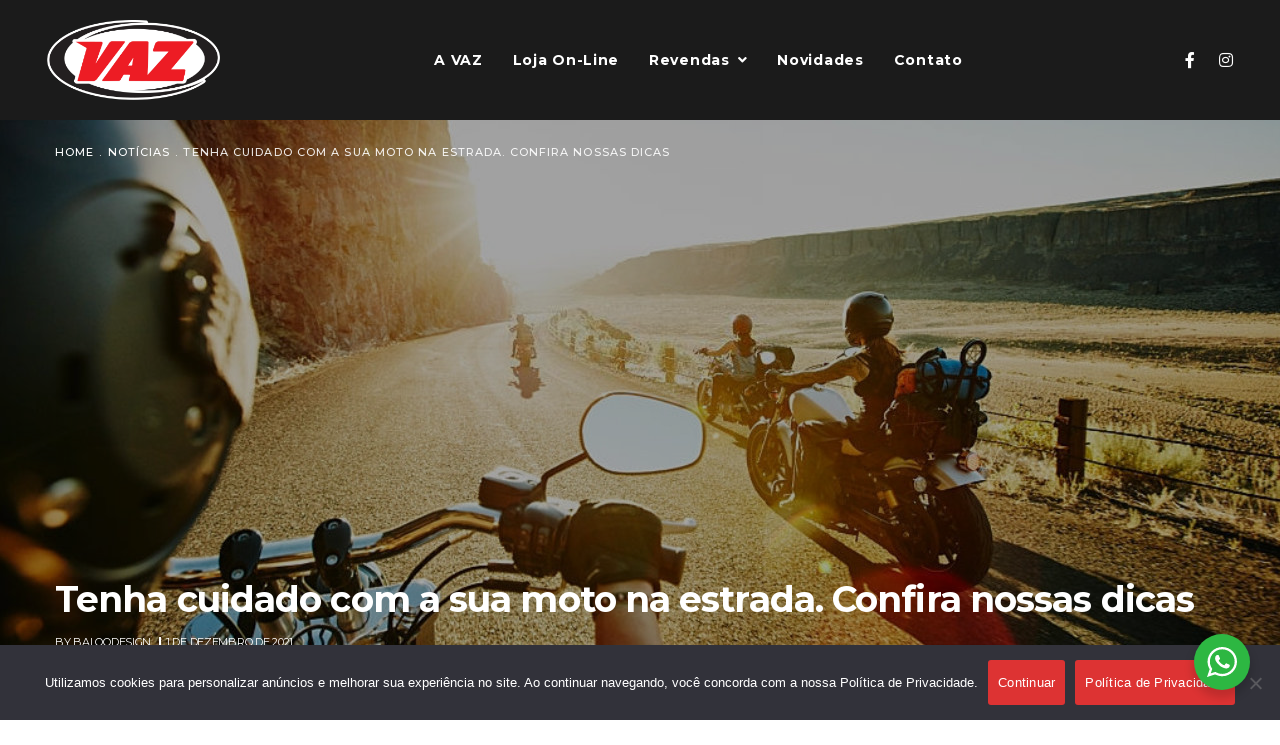

--- FILE ---
content_type: text/html; charset=UTF-8
request_url: https://www.vaz.com.br/noticias/2021/tenha-cuidado-com-a-sua-moto-na-estrada-confira-nossas-dicas/
body_size: 153069
content:
<!DOCTYPE html>
<html lang="pt-BR">
<head>
<meta charset="UTF-8">
<meta name="viewport" content="width=device-width, initial-scale=1">
<link rel="profile" href="http://gmpg.org/xfn/11">
<meta name="facebook-domain-verification" content="m6fvyheud2ky5qovk3pa4ag495rfwn" />
<meta http-equiv="Cache-Control" content="no-cache, no-store, must-revalidate">
<meta http-equiv="Pragma" content="no-cache">
<meta http-equiv="Expires" content="0">
<title>Tenha cuidado com a sua moto na estrada. Confira nossas dicas &#8211; VAZ &#8211; Força e desempenho para sua moto.</title>
<meta name='robots' content='max-image-preview:large' />

<!-- Google Tag Manager for WordPress by gtm4wp.com -->
<script data-cfasync="false" data-pagespeed-no-defer>
	var gtm4wp_datalayer_name = "dataLayer";
	var dataLayer = dataLayer || [];
</script>
<!-- End Google Tag Manager for WordPress by gtm4wp.com --><link rel='dns-prefetch' href='//fonts.googleapis.com' />
<link rel="alternate" type="application/rss+xml" title="Feed para VAZ - Força e desempenho para sua moto. &raquo;" href="https://www.vaz.com.br/feed/" />
<link rel="alternate" type="application/rss+xml" title="Feed de comentários para VAZ - Força e desempenho para sua moto. &raquo;" href="https://www.vaz.com.br/comments/feed/" />
<link rel="alternate" type="application/rss+xml" title="Feed de comentários para VAZ - Força e desempenho para sua moto. &raquo; Tenha cuidado com a sua moto na estrada. Confira nossas dicas" href="https://www.vaz.com.br/noticias/2021/tenha-cuidado-com-a-sua-moto-na-estrada-confira-nossas-dicas/feed/" />
<link rel="alternate" title="oEmbed (JSON)" type="application/json+oembed" href="https://www.vaz.com.br/wp-json/oembed/1.0/embed?url=https%3A%2F%2Fwww.vaz.com.br%2Fnoticias%2F2021%2Ftenha-cuidado-com-a-sua-moto-na-estrada-confira-nossas-dicas%2F" />
<link rel="alternate" title="oEmbed (XML)" type="text/xml+oembed" href="https://www.vaz.com.br/wp-json/oembed/1.0/embed?url=https%3A%2F%2Fwww.vaz.com.br%2Fnoticias%2F2021%2Ftenha-cuidado-com-a-sua-moto-na-estrada-confira-nossas-dicas%2F&#038;format=xml" />
<style id='wp-img-auto-sizes-contain-inline-css' type='text/css'>
img:is([sizes=auto i],[sizes^="auto," i]){contain-intrinsic-size:3000px 1500px}
/*# sourceURL=wp-img-auto-sizes-contain-inline-css */
</style>
<style id='wp-emoji-styles-inline-css' type='text/css'>

	img.wp-smiley, img.emoji {
		display: inline !important;
		border: none !important;
		box-shadow: none !important;
		height: 1em !important;
		width: 1em !important;
		margin: 0 0.07em !important;
		vertical-align: -0.1em !important;
		background: none !important;
		padding: 0 !important;
	}
/*# sourceURL=wp-emoji-styles-inline-css */
</style>
<link rel='stylesheet' id='wp-block-library-css' href='https://www.vaz.com.br/wp-includes/css/dist/block-library/style.min.css?ver=6.9' type='text/css' media='all' />
<style id='wp-block-heading-inline-css' type='text/css'>
h1:where(.wp-block-heading).has-background,h2:where(.wp-block-heading).has-background,h3:where(.wp-block-heading).has-background,h4:where(.wp-block-heading).has-background,h5:where(.wp-block-heading).has-background,h6:where(.wp-block-heading).has-background{padding:1.25em 2.375em}h1.has-text-align-left[style*=writing-mode]:where([style*=vertical-lr]),h1.has-text-align-right[style*=writing-mode]:where([style*=vertical-rl]),h2.has-text-align-left[style*=writing-mode]:where([style*=vertical-lr]),h2.has-text-align-right[style*=writing-mode]:where([style*=vertical-rl]),h3.has-text-align-left[style*=writing-mode]:where([style*=vertical-lr]),h3.has-text-align-right[style*=writing-mode]:where([style*=vertical-rl]),h4.has-text-align-left[style*=writing-mode]:where([style*=vertical-lr]),h4.has-text-align-right[style*=writing-mode]:where([style*=vertical-rl]),h5.has-text-align-left[style*=writing-mode]:where([style*=vertical-lr]),h5.has-text-align-right[style*=writing-mode]:where([style*=vertical-rl]),h6.has-text-align-left[style*=writing-mode]:where([style*=vertical-lr]),h6.has-text-align-right[style*=writing-mode]:where([style*=vertical-rl]){rotate:180deg}
/*# sourceURL=https://www.vaz.com.br/wp-includes/blocks/heading/style.min.css */
</style>
<style id='wp-block-paragraph-inline-css' type='text/css'>
.is-small-text{font-size:.875em}.is-regular-text{font-size:1em}.is-large-text{font-size:2.25em}.is-larger-text{font-size:3em}.has-drop-cap:not(:focus):first-letter{float:left;font-size:8.4em;font-style:normal;font-weight:100;line-height:.68;margin:.05em .1em 0 0;text-transform:uppercase}body.rtl .has-drop-cap:not(:focus):first-letter{float:none;margin-left:.1em}p.has-drop-cap.has-background{overflow:hidden}:root :where(p.has-background){padding:1.25em 2.375em}:where(p.has-text-color:not(.has-link-color)) a{color:inherit}p.has-text-align-left[style*="writing-mode:vertical-lr"],p.has-text-align-right[style*="writing-mode:vertical-rl"]{rotate:180deg}
/*# sourceURL=https://www.vaz.com.br/wp-includes/blocks/paragraph/style.min.css */
</style>
<style id='global-styles-inline-css' type='text/css'>
:root{--wp--preset--aspect-ratio--square: 1;--wp--preset--aspect-ratio--4-3: 4/3;--wp--preset--aspect-ratio--3-4: 3/4;--wp--preset--aspect-ratio--3-2: 3/2;--wp--preset--aspect-ratio--2-3: 2/3;--wp--preset--aspect-ratio--16-9: 16/9;--wp--preset--aspect-ratio--9-16: 9/16;--wp--preset--color--black: #000000;--wp--preset--color--cyan-bluish-gray: #abb8c3;--wp--preset--color--white: #ffffff;--wp--preset--color--pale-pink: #f78da7;--wp--preset--color--vivid-red: #cf2e2e;--wp--preset--color--luminous-vivid-orange: #ff6900;--wp--preset--color--luminous-vivid-amber: #fcb900;--wp--preset--color--light-green-cyan: #7bdcb5;--wp--preset--color--vivid-green-cyan: #00d084;--wp--preset--color--pale-cyan-blue: #8ed1fc;--wp--preset--color--vivid-cyan-blue: #0693e3;--wp--preset--color--vivid-purple: #9b51e0;--wp--preset--gradient--vivid-cyan-blue-to-vivid-purple: linear-gradient(135deg,rgb(6,147,227) 0%,rgb(155,81,224) 100%);--wp--preset--gradient--light-green-cyan-to-vivid-green-cyan: linear-gradient(135deg,rgb(122,220,180) 0%,rgb(0,208,130) 100%);--wp--preset--gradient--luminous-vivid-amber-to-luminous-vivid-orange: linear-gradient(135deg,rgb(252,185,0) 0%,rgb(255,105,0) 100%);--wp--preset--gradient--luminous-vivid-orange-to-vivid-red: linear-gradient(135deg,rgb(255,105,0) 0%,rgb(207,46,46) 100%);--wp--preset--gradient--very-light-gray-to-cyan-bluish-gray: linear-gradient(135deg,rgb(238,238,238) 0%,rgb(169,184,195) 100%);--wp--preset--gradient--cool-to-warm-spectrum: linear-gradient(135deg,rgb(74,234,220) 0%,rgb(151,120,209) 20%,rgb(207,42,186) 40%,rgb(238,44,130) 60%,rgb(251,105,98) 80%,rgb(254,248,76) 100%);--wp--preset--gradient--blush-light-purple: linear-gradient(135deg,rgb(255,206,236) 0%,rgb(152,150,240) 100%);--wp--preset--gradient--blush-bordeaux: linear-gradient(135deg,rgb(254,205,165) 0%,rgb(254,45,45) 50%,rgb(107,0,62) 100%);--wp--preset--gradient--luminous-dusk: linear-gradient(135deg,rgb(255,203,112) 0%,rgb(199,81,192) 50%,rgb(65,88,208) 100%);--wp--preset--gradient--pale-ocean: linear-gradient(135deg,rgb(255,245,203) 0%,rgb(182,227,212) 50%,rgb(51,167,181) 100%);--wp--preset--gradient--electric-grass: linear-gradient(135deg,rgb(202,248,128) 0%,rgb(113,206,126) 100%);--wp--preset--gradient--midnight: linear-gradient(135deg,rgb(2,3,129) 0%,rgb(40,116,252) 100%);--wp--preset--font-size--small: 13px;--wp--preset--font-size--medium: 20px;--wp--preset--font-size--large: 36px;--wp--preset--font-size--x-large: 42px;--wp--preset--spacing--20: 0.44rem;--wp--preset--spacing--30: 0.67rem;--wp--preset--spacing--40: 1rem;--wp--preset--spacing--50: 1.5rem;--wp--preset--spacing--60: 2.25rem;--wp--preset--spacing--70: 3.38rem;--wp--preset--spacing--80: 5.06rem;--wp--preset--shadow--natural: 6px 6px 9px rgba(0, 0, 0, 0.2);--wp--preset--shadow--deep: 12px 12px 50px rgba(0, 0, 0, 0.4);--wp--preset--shadow--sharp: 6px 6px 0px rgba(0, 0, 0, 0.2);--wp--preset--shadow--outlined: 6px 6px 0px -3px rgb(255, 255, 255), 6px 6px rgb(0, 0, 0);--wp--preset--shadow--crisp: 6px 6px 0px rgb(0, 0, 0);}:where(.is-layout-flex){gap: 0.5em;}:where(.is-layout-grid){gap: 0.5em;}body .is-layout-flex{display: flex;}.is-layout-flex{flex-wrap: wrap;align-items: center;}.is-layout-flex > :is(*, div){margin: 0;}body .is-layout-grid{display: grid;}.is-layout-grid > :is(*, div){margin: 0;}:where(.wp-block-columns.is-layout-flex){gap: 2em;}:where(.wp-block-columns.is-layout-grid){gap: 2em;}:where(.wp-block-post-template.is-layout-flex){gap: 1.25em;}:where(.wp-block-post-template.is-layout-grid){gap: 1.25em;}.has-black-color{color: var(--wp--preset--color--black) !important;}.has-cyan-bluish-gray-color{color: var(--wp--preset--color--cyan-bluish-gray) !important;}.has-white-color{color: var(--wp--preset--color--white) !important;}.has-pale-pink-color{color: var(--wp--preset--color--pale-pink) !important;}.has-vivid-red-color{color: var(--wp--preset--color--vivid-red) !important;}.has-luminous-vivid-orange-color{color: var(--wp--preset--color--luminous-vivid-orange) !important;}.has-luminous-vivid-amber-color{color: var(--wp--preset--color--luminous-vivid-amber) !important;}.has-light-green-cyan-color{color: var(--wp--preset--color--light-green-cyan) !important;}.has-vivid-green-cyan-color{color: var(--wp--preset--color--vivid-green-cyan) !important;}.has-pale-cyan-blue-color{color: var(--wp--preset--color--pale-cyan-blue) !important;}.has-vivid-cyan-blue-color{color: var(--wp--preset--color--vivid-cyan-blue) !important;}.has-vivid-purple-color{color: var(--wp--preset--color--vivid-purple) !important;}.has-black-background-color{background-color: var(--wp--preset--color--black) !important;}.has-cyan-bluish-gray-background-color{background-color: var(--wp--preset--color--cyan-bluish-gray) !important;}.has-white-background-color{background-color: var(--wp--preset--color--white) !important;}.has-pale-pink-background-color{background-color: var(--wp--preset--color--pale-pink) !important;}.has-vivid-red-background-color{background-color: var(--wp--preset--color--vivid-red) !important;}.has-luminous-vivid-orange-background-color{background-color: var(--wp--preset--color--luminous-vivid-orange) !important;}.has-luminous-vivid-amber-background-color{background-color: var(--wp--preset--color--luminous-vivid-amber) !important;}.has-light-green-cyan-background-color{background-color: var(--wp--preset--color--light-green-cyan) !important;}.has-vivid-green-cyan-background-color{background-color: var(--wp--preset--color--vivid-green-cyan) !important;}.has-pale-cyan-blue-background-color{background-color: var(--wp--preset--color--pale-cyan-blue) !important;}.has-vivid-cyan-blue-background-color{background-color: var(--wp--preset--color--vivid-cyan-blue) !important;}.has-vivid-purple-background-color{background-color: var(--wp--preset--color--vivid-purple) !important;}.has-black-border-color{border-color: var(--wp--preset--color--black) !important;}.has-cyan-bluish-gray-border-color{border-color: var(--wp--preset--color--cyan-bluish-gray) !important;}.has-white-border-color{border-color: var(--wp--preset--color--white) !important;}.has-pale-pink-border-color{border-color: var(--wp--preset--color--pale-pink) !important;}.has-vivid-red-border-color{border-color: var(--wp--preset--color--vivid-red) !important;}.has-luminous-vivid-orange-border-color{border-color: var(--wp--preset--color--luminous-vivid-orange) !important;}.has-luminous-vivid-amber-border-color{border-color: var(--wp--preset--color--luminous-vivid-amber) !important;}.has-light-green-cyan-border-color{border-color: var(--wp--preset--color--light-green-cyan) !important;}.has-vivid-green-cyan-border-color{border-color: var(--wp--preset--color--vivid-green-cyan) !important;}.has-pale-cyan-blue-border-color{border-color: var(--wp--preset--color--pale-cyan-blue) !important;}.has-vivid-cyan-blue-border-color{border-color: var(--wp--preset--color--vivid-cyan-blue) !important;}.has-vivid-purple-border-color{border-color: var(--wp--preset--color--vivid-purple) !important;}.has-vivid-cyan-blue-to-vivid-purple-gradient-background{background: var(--wp--preset--gradient--vivid-cyan-blue-to-vivid-purple) !important;}.has-light-green-cyan-to-vivid-green-cyan-gradient-background{background: var(--wp--preset--gradient--light-green-cyan-to-vivid-green-cyan) !important;}.has-luminous-vivid-amber-to-luminous-vivid-orange-gradient-background{background: var(--wp--preset--gradient--luminous-vivid-amber-to-luminous-vivid-orange) !important;}.has-luminous-vivid-orange-to-vivid-red-gradient-background{background: var(--wp--preset--gradient--luminous-vivid-orange-to-vivid-red) !important;}.has-very-light-gray-to-cyan-bluish-gray-gradient-background{background: var(--wp--preset--gradient--very-light-gray-to-cyan-bluish-gray) !important;}.has-cool-to-warm-spectrum-gradient-background{background: var(--wp--preset--gradient--cool-to-warm-spectrum) !important;}.has-blush-light-purple-gradient-background{background: var(--wp--preset--gradient--blush-light-purple) !important;}.has-blush-bordeaux-gradient-background{background: var(--wp--preset--gradient--blush-bordeaux) !important;}.has-luminous-dusk-gradient-background{background: var(--wp--preset--gradient--luminous-dusk) !important;}.has-pale-ocean-gradient-background{background: var(--wp--preset--gradient--pale-ocean) !important;}.has-electric-grass-gradient-background{background: var(--wp--preset--gradient--electric-grass) !important;}.has-midnight-gradient-background{background: var(--wp--preset--gradient--midnight) !important;}.has-small-font-size{font-size: var(--wp--preset--font-size--small) !important;}.has-medium-font-size{font-size: var(--wp--preset--font-size--medium) !important;}.has-large-font-size{font-size: var(--wp--preset--font-size--large) !important;}.has-x-large-font-size{font-size: var(--wp--preset--font-size--x-large) !important;}
/*# sourceURL=global-styles-inline-css */
</style>

<link rel='stylesheet' id='swiper-css-css' href='https://www.vaz.com.br/wp-content/plugins/instagram-widget-by-wpzoom/dist/styles/library/swiper.css?ver=7.4.1' type='text/css' media='all' />
<link rel='stylesheet' id='magnific-popup-css' href='https://www.vaz.com.br/wp-content/plugins/g5-core/lib/smart-framework/assets/vendors/magnific-popup/magnific-popup.min.css?ver=1.1.0' type='text/css' media='all' />
<link rel='stylesheet' id='wpz-insta_block-frontend-style-css' href='https://www.vaz.com.br/wp-content/plugins/instagram-widget-by-wpzoom/dist/styles/frontend/index.css?ver=css-08583cdecf4e' type='text/css' media='all' />
<style id='classic-theme-styles-inline-css' type='text/css'>
/*! This file is auto-generated */
.wp-block-button__link{color:#fff;background-color:#32373c;border-radius:9999px;box-shadow:none;text-decoration:none;padding:calc(.667em + 2px) calc(1.333em + 2px);font-size:1.125em}.wp-block-file__button{background:#32373c;color:#fff;text-decoration:none}
/*# sourceURL=/wp-includes/css/classic-themes.min.css */
</style>
<link rel='stylesheet' id='nta-css-popup-css' href='https://www.vaz.com.br/wp-content/plugins/wp-whatsapp/assets/dist/css/style.css?ver=6.9' type='text/css' media='all' />
<link rel='stylesheet' id='contact-form-7-css' href='https://www.vaz.com.br/wp-content/plugins/contact-form-7/includes/css/styles.css?ver=6.1' type='text/css' media='all' />
<link rel='stylesheet' id='cookie-notice-front-css' href='https://www.vaz.com.br/wp-content/plugins/cookie-notice/css/front.min.css?ver=2.5.7' type='text/css' media='all' />
<link rel='stylesheet' id='font-awesome-css' href='https://www.vaz.com.br/wp-content/plugins/g5-core/assets/vendors/font-awesome/css/fontawesome.min.css?ver=5.8.2' type='text/css' media='all' />
<link rel='stylesheet' id='bootstrap-select-css' href='https://www.vaz.com.br/wp-content/plugins/g5-core/assets/vendors/bootstrap-select/css/bootstrap-select.min.css?ver=1.13.14' type='text/css' media='all' />
<link rel='stylesheet' id='bootstrap-css' href='https://www.vaz.com.br/wp-content/plugins/g5-core/assets/vendors/bootstrap/css/bootstrap.min.css?ver=4.3.1' type='text/css' media='all' />
<link rel='stylesheet' id='slick-css' href='https://www.vaz.com.br/wp-content/plugins/g5-core/assets/vendors/slick/slick.min.css?ver=1.8.1' type='text/css' media='all' />
<link rel='stylesheet' id='ladda-css' href='https://www.vaz.com.br/wp-content/plugins/g5-core/assets/vendors/ladda/ladda-themeless.min.css?ver=1.0.5' type='text/css' media='all' />
<link rel='stylesheet' id='perfect-scrollbar-css' href='https://www.vaz.com.br/wp-content/plugins/g5-core/lib/smart-framework/assets/vendors/perfect-scrollbar/css/perfect-scrollbar.min.css?ver=0.6.15' type='text/css' media='all' />
<link rel='stylesheet' id='justifiedGallery-css' href='https://www.vaz.com.br/wp-content/plugins/g5-core/assets/vendors/justified-gallery/justifiedGallery.min.css?ver=3.7.0' type='text/css' media='all' />
<link rel='stylesheet' id='g5core_frontend-css' href='https://www.vaz.com.br/wp-content/plugins/g5-core/assets/scss/frontend.min.css?ver=1.3.7' type='text/css' media='all' />
<link rel='stylesheet' id='g5core_xmenu-animate-css' href='https://www.vaz.com.br/wp-content/plugins/g5-core/inc/xmenu/assets/css/animate.min.css?ver=3.5.1' type='text/css' media='all' />
<link rel='stylesheet' id='g5blog_frontend-css' href='https://www.vaz.com.br/wp-content/plugins/g5-blog/assets/scss/frontend.min.css?ver=1.1.1' type='text/css' media='all' />
<link rel='stylesheet' id='g5element_heading-css' href='https://www.vaz.com.br/wp-content/plugins/g5-element/assets/shortcode-css/heading.min.css?ver=1.1.8' type='text/css' media='all' />
<link rel='stylesheet' id='g5element_list-css' href='https://www.vaz.com.br/wp-content/plugins/g5-element/assets/shortcode-css/list.min.css?ver=1.1.8' type='text/css' media='all' />
<link rel='stylesheet' id='g5element_social_icons-css' href='https://www.vaz.com.br/wp-content/plugins/g5-element/assets/shortcode-css/social-icons.min.css?ver=1.1.8' type='text/css' media='all' />
<link rel='stylesheet' id='js_composer_front-css' href='https://www.vaz.com.br/wp-content/plugins/js_composer/assets/css/js_composer.min.css?ver=6.7.0' type='text/css' media='all' />
<link rel='stylesheet' id='g5element_vc-frontend-css' href='https://www.vaz.com.br/wp-content/plugins/g5-element/assets/css/vc-frontend.min.css?ver=1.1.8' type='text/css' media='all' />
<link rel='stylesheet' id='auxo-style-css' href='https://www.vaz.com.br/wp-content/themes/auxo/style.min.css?ver=1.0.0' type='text/css' media='all' />
<link rel='stylesheet' id='__EPYT__style-css' href='https://www.vaz.com.br/wp-content/plugins/youtube-embed-plus/styles/ytprefs.min.css?ver=14.2.3' type='text/css' media='all' />
<style id='__EPYT__style-inline-css' type='text/css'>

                .epyt-gallery-thumb {
                        width: 33.333%;
                }
                
/*# sourceURL=__EPYT__style-inline-css */
</style>
<link rel='stylesheet' id='gsf_google-fonts-css' href='https://fonts.googleapis.com/css?family=Montserrat%3A400%2C400i%2C500%2C500i%2C700%2C700i&#038;subset=latin%2Clatin-ext%2Cvietnamese&#038;ver=6.9' type='text/css' media='all' />
<script type="text/javascript" src="https://www.vaz.com.br/wp-includes/js/jquery/jquery.min.js?ver=3.7.1" id="jquery-core-js"></script>
<script type="text/javascript" src="https://www.vaz.com.br/wp-includes/js/jquery/jquery-migrate.min.js?ver=3.4.1" id="jquery-migrate-js"></script>
<script type="text/javascript" src="https://www.vaz.com.br/wp-content/plugins/g5-core/assets/vendors/waypoints/jquery.waypoints.min.js?ver=4.0.1" id="waypoints-js"></script>
<script type="text/javascript" id="cookie-notice-front-js-before">
/* <![CDATA[ */
var cnArgs = {"ajaxUrl":"https:\/\/www.vaz.com.br\/wp-admin\/admin-ajax.php","nonce":"dd8f71eb9c","hideEffect":"fade","position":"bottom","onScroll":false,"onScrollOffset":100,"onClick":false,"cookieName":"cookie_notice_accepted","cookieTime":2592000,"cookieTimeRejected":2592000,"globalCookie":false,"redirection":false,"cache":false,"revokeCookies":false,"revokeCookiesOpt":"automatic"};

//# sourceURL=cookie-notice-front-js-before
/* ]]> */
</script>
<script type="text/javascript" src="https://www.vaz.com.br/wp-content/plugins/cookie-notice/js/front.min.js?ver=2.5.7" id="cookie-notice-front-js"></script>
<script type="text/javascript" src="https://www.vaz.com.br/wp-content/plugins/g5-core/lib/smart-framework/assets/vendors/magnific-popup/jquery.magnific-popup.min.js?ver=1.1.0" id="magnific-popup-js"></script>
<script type="text/javascript" src="https://www.vaz.com.br/wp-content/plugins/instagram-widget-by-wpzoom/dist/scripts/library/swiper.js?ver=7.4.1" id="swiper-js-js"></script>
<script type="text/javascript" src="https://www.vaz.com.br/wp-includes/js/underscore.min.js?ver=1.13.7" id="underscore-js"></script>
<script type="text/javascript" src="https://www.vaz.com.br/wp-content/plugins/instagram-widget-by-wpzoom/dist/scripts/frontend/block.js?ver=74a049bb282113514b2a" id="wpz-insta_block-frontend-script-js"></script>
<script type="text/javascript" id="__ytprefs__-js-extra">
/* <![CDATA[ */
var _EPYT_ = {"ajaxurl":"https://www.vaz.com.br/wp-admin/admin-ajax.php","security":"c1976f409c","gallery_scrolloffset":"20","eppathtoscripts":"https://www.vaz.com.br/wp-content/plugins/youtube-embed-plus/scripts/","eppath":"https://www.vaz.com.br/wp-content/plugins/youtube-embed-plus/","epresponsiveselector":"[\"iframe.__youtube_prefs__\",\"iframe[src*='youtube.com']\",\"iframe[src*='youtube-nocookie.com']\",\"iframe[data-ep-src*='youtube.com']\",\"iframe[data-ep-src*='youtube-nocookie.com']\",\"iframe[data-ep-gallerysrc*='youtube.com']\"]","epdovol":"1","version":"14.2.3","evselector":"iframe.__youtube_prefs__[src], iframe[src*=\"youtube.com/embed/\"], iframe[src*=\"youtube-nocookie.com/embed/\"]","ajax_compat":"","maxres_facade":"eager","ytapi_load":"light","pause_others":"","stopMobileBuffer":"1","facade_mode":"","not_live_on_channel":""};
//# sourceURL=__ytprefs__-js-extra
/* ]]> */
</script>
<script type="text/javascript" src="https://www.vaz.com.br/wp-content/plugins/youtube-embed-plus/scripts/ytprefs.min.js?ver=14.2.3" id="__ytprefs__-js"></script>
<link rel="https://api.w.org/" href="https://www.vaz.com.br/wp-json/" /><link rel="alternate" title="JSON" type="application/json" href="https://www.vaz.com.br/wp-json/wp/v2/posts/4246" /><link rel="EditURI" type="application/rsd+xml" title="RSD" href="https://www.vaz.com.br/xmlrpc.php?rsd" />
<meta name="generator" content="WordPress 6.9" />
<link rel="canonical" href="https://www.vaz.com.br/noticias/2021/tenha-cuidado-com-a-sua-moto-na-estrada-confira-nossas-dicas/" />
<link rel='shortlink' href='https://www.vaz.com.br/?p=4246' />

<!-- Google Tag Manager for WordPress by gtm4wp.com -->
<!-- GTM Container placement set to footer -->
<script data-cfasync="false" data-pagespeed-no-defer>
	var dataLayer_content = {"pagePostType":"post","pagePostType2":"single-post","pageCategory":["noticias"],"pageAttributes":["dicas","dicas-nas-estradas","estrada","mecanico","moto","motociclista","oficina","vaz","velocidade"],"pagePostAuthor":"baloodesign"};
	dataLayer.push( dataLayer_content );
</script>
<script data-cfasync="false" data-pagespeed-no-defer>
(function(w,d,s,l,i){w[l]=w[l]||[];w[l].push({'gtm.start':
new Date().getTime(),event:'gtm.js'});var f=d.getElementsByTagName(s)[0],
j=d.createElement(s),dl=l!='dataLayer'?'&l='+l:'';j.async=true;j.src=
'//www.googletagmanager.com/gtm.js?id='+i+dl;f.parentNode.insertBefore(j,f);
})(window,document,'script','dataLayer','GTM-KK8PMQQ');
</script>
<!-- End Google Tag Manager for WordPress by gtm4wp.com --><link rel="pingback" href="https://www.vaz.com.br/xmlrpc.php">
<style type="text/css" id="g5core-custom-css"> .text-color,body,.gel-banner-description {  color: #a1a1a1;}.important-text-color,.gel-pricing-progress .pricing-feature.disable .list-bullet,.gel-pricing-progress .pricing-feature.disable {  color: #a1a1a1 !important;}.text-color,body {  color: #a1a1a1;}.text-color,.woocommerce div.product div.summary .g5core__social-share.product label,.woocommerce div.product .woocommerce-tabs ul.tabs li a:after,.g5shop__single-product-tabs.layout-1 .g5shop__tabs-container .nav-tabs .nav-link:after,.g5shop__single-product-tabs.layout-2 .g5shop__tabs-container .nav-tabs .nav-link:after,.woocommerce .widget_price_filter .price_slider_amount .button {  color: #a1a1a1;}a {   color: #ed1c24;}::-moz-selection {  background-color: #ed1c24;  color:#fff;}::selection {  background-color: #ed1c24;  color: #fff;}.btn.btn-accent {  color: #fff;  background-color: #ed1c24;  border-color: #ed1c24;}.btn.btn-accent.btn-outline:focus, .btn.btn-accent.btn-outline:hover, .btn.btn-accent.btn-outline:active {  background-color: #ed1c24;  color: #fff;  border-color: #ed1c24;}.btn.btn-accent.btn-link {  color: #ed1c24;}.btn.btn-accent.btn-gradient {  background-image: -webkit-gradient(linear, left top, right top, from(#ed1c24), color-stop(51%,#f36368), to(#ed1c24));  background-image: linear-gradient(to right, #ed1c24 0%, #f36368 51%, #ed1c24 100%);}.gel-image-box.border-img .image, .gel-image-box.border-img:hover .image {  -webkit-box-shadow: 0 0 0 4px #ed1c24 ;  box-shadow: 0 0 0 4px #ed1c24 ;}.gel-image-box.border-img .image:after, .gel-image-box.border-img:hover .image:after {  -webkit-box-shadow: 0 0 0 1px #ed1c24 !important;  box-shadow: 0 0 0 1px #ed1c24 !important;}.wp-block-button__link:not(.has-background):not(.has-text-color) {  color: #fff;  background-color: #ed1c24;  border-color: #ed1c24;}.wp-block-button:not(.is-style-outline) .wp-block-button__link:hover {  color: #fff;  background-color: #ed1c24;  border-color: #ed1c24;}.wp-block-button.is-style-outline .wp-block-button__link:hover {  background-color: #ed1c24 !important;}.accent-text-color,blockquote cite,.gel-heading-title mark,.gel-heading-subtitle,.gel-pricing-style-1 .pricing-name,.gel-pricing-style-2 .pricing-name,.gel-pricing-style-3 .pricing-name,.mailchimp-auxo button:hover,.mailchimp-style-02 .mailchimp-auxo button:hover:before,.g5element_product_category .gel-cate-title:hover,.site-info a,.slick-dots li.slick-active,.slick-dots li:hover,.slick-arrow:active,.slick-dots li:active,.slick-arrow:focus,.slick-dots li:focus,.wp-block-pullquote cite,.wp-block-pullquote footer,.wp-block-pullquote .wp-block-pullquote__citation,.wp-block-quote cite,.wp-block-quote footer,.wp-block-quote .wp-block-quote__citation,.wp-block-button.is-style-outline .wp-block-button__link:not(.has-text-color),.article-post .entry-title a:hover,.article-post .entry-meta a:hover,.article-post .entry-meta .meta-author .title-meta-author,.author-info-content .name a:hover,.comment-form a:hover,.comment-list li.pingback .comment-body .edit-link a:hover,.comment-list li.trackback .comment-body .edit-link a:hover,.comment-list .comment-author .fn > a:hover,.comment-list .reply a:hover,.comment-list .comment-metadata a:hover,.comment-list .reply,.comment-list .comment-reply-title small a,ul.g5blog__post-meta li.meta-author span,ul.g5blog__post-meta li a:hover,.g5blog__post-title:hover,.content-404-wrapper h2,.heading-404 .sub-title h4 {  color: #ed1c24;}.important-accent-text-color {  color: #ed1c24 !important;}.accent-bg-color,.btn.btn-link:before,.pricing-featured-text,.gel-pricing-progress.pri-progress-50 .pricing-wrap-top,.menu-horizontal > .menu-item > a:after,.g5core-back-to-top:focus,.g5core-back-to-top:hover,.g5core__paging.next-prev > a:not(.disable):hover,.page-numbers:not(ul).current,.page-numbers:not(ul):hover,.post-navigation .nav-links > div:hover,.page-links > .post-page-numbers:hover,.page-links > .post-page-numbers.current {  background-color: #ed1c24;}.important-accent-bg-color {  background-color: #ed1c24 !important;}.accent-border-color,blockquote,.g5core__paging.next-prev > a:not(.disable):hover,.wp-block-quote,.wp-block-quote[style*="text-align:right"],.wp-block-quote[style*="text-align: right"],.wp-block-button.is-style-outline .wp-block-button__link:hover,.page-numbers:not(ul).current,.page-numbers:not(ul):hover,.post-navigation .nav-links > div:hover,.page-links > .post-page-numbers:hover,.page-links > .post-page-numbers.current {  border-color: #ed1c24;}.link-text-color {  color: #ed1c24;}.wp-block-button__link:not(.has-background):not(.has-text-color) {  color: #fff;  background-color: #ed1c24;  border-color: #ed1c24;}.wp-block-button:not(.is-style-outline) .wp-block-button__link:hover {  color: #fff;  background-color: #ed1c24;  border-color: #ed1c24;}.wp-block-button.is-style-outline .wp-block-button__link:hover {  background-color: #ed1c24 !important;}.accent-text-color,blockquote cite,.wp-block-pullquote cite,.wp-block-pullquote footer,.wp-block-pullquote .wp-block-pullquote__citation,.wp-block-quote cite,.wp-block-quote footer,.wp-block-quote .wp-block-quote__citation,.wp-block-button.is-style-outline .wp-block-button__link:not(.has-text-color),.article-post .entry-title a:hover,.article-post .entry-meta a:hover,.article-post .entry-meta .meta-author .title-meta-author,.author-info-content .name a:hover {  color: #ed1c24;}.accent-bg-color {  background-color: #ed1c24;}.important-accent-bg-color {  background-color: #ed1c24 !important;}.accent-border-color,blockquote,.wp-block-quote,.wp-block-quote[style*="text-align:right"],.wp-block-quote[style*="text-align: right"],.wp-block-button.is-style-outline .wp-block-button__link:hover {  border-color: #ed1c24;}.accent-text-color,.woocommerce-loop-category__title:hover,.g5shop__loop-product-title:hover,.woocommerce ul.products li.product .woocommerce-loop-category__title:hover,.woocommerce ul.products li.product .woocommerce-loop-product__title:hover,.g5shop__loop-product-cat:hover,.g5shop__product-list-actions a.added_to_cart:hover,.g5shop__product-list-actions a.button:hover,.g5shop__product-list-actions .g5shop__quick-view:hover,.g5shop__product-list-actions .g5shop__quick-view:active,.g5shop__product-list-actions .g5shop__quick-view:focus,.g5shop__product-list-actions .yith-wcwl-add-to-wishlist a:hover,.g5shop__product-list-actions .yith-wcwl-add-to-wishlist a:active,.g5shop__product-list-actions .yith-wcwl-add-to-wishlist a:focus,.g5shop__product-list-actions .compare:hover,.g5shop__product-list-actions .compare:active,.g5shop__product-list-actions .compare:focus,.g5shop__mini-cart ul.woocommerce-mini-cart li a:not(.remove):hover,.g5shop__mini-cart ul.woocommerce-mini-cart li a:not(.remove):focus,.g5shop__mini-cart ul.woocommerce-mini-cart li a:not(.remove):active,.g5shop__mini-cart .woocommerce-mini-cart__total .woocommerce-Price-amount,.g5shop__post-skin-classic .g5shop__product-info a.added_to_cart:hover,.g5shop__post-skin-classic .g5shop__product-info a.button:hover,.woocommerce div.product div.summary .product_title a:hover,.woocommerce div.product div.summary .woocommerce-product-rating a:hover,.woocommerce div.product div.summary .product_meta > span a:hover,.woocommerce div.product form.cart table.group_table td.woocommerce-grouped-product-list-item__label a:hover,.woocommerce table.my_account_orders .product-name a:hover,.woocommerce table.shop_table.cart .product-name a:hover,.woocommerce table.woocommerce-checkout-review-order-table tfoot tr.order-total td,.woocommerce table.order_details tfoot tr.order-total td,.woocommerce ul.product_list_widget:not(.cart_list) li a:hover{  color: #ed1c24;}.accent-bg-color,.woocommerce .woocommerce-pagination ul.page-numbers li span:hover,.woocommerce .woocommerce-pagination ul.page-numbers li span.current,.woocommerce .woocommerce-pagination ul.page-numbers li a:hover,.woocommerce .woocommerce-pagination ul.page-numbers li a.current,.woocommerce-page .woocommerce-pagination ul.page-numbers li span:hover,.woocommerce-page .woocommerce-pagination ul.page-numbers li span.current,.woocommerce-page .woocommerce-pagination ul.page-numbers li a:hover,.woocommerce-page .woocommerce-pagination ul.page-numbers li a.current,.g5shop_header-action-icon a > span,.woocommerce .widget_price_filter .ui-slider .ui-slider-range {  background-color:#ed1c24;}.accent-border-color,.woocommerce .woocommerce-pagination ul.page-numbers li span:hover,.woocommerce .woocommerce-pagination ul.page-numbers li span.current,.woocommerce .woocommerce-pagination ul.page-numbers li a:hover,.woocommerce .woocommerce-pagination ul.page-numbers li a.current,.woocommerce-page .woocommerce-pagination ul.page-numbers li span:hover,.woocommerce-page .woocommerce-pagination ul.page-numbers li span.current,.woocommerce-page .woocommerce-pagination ul.page-numbers li a:hover,.woocommerce-page .woocommerce-pagination ul.page-numbers li a.current {  border-color: #ed1c24;}.border-color,hr,table th,table td,table thead th,.pricing-button .btn-outline,.gel-pricing-progress,.gel-pricing-line,.mailchimp-auxo,.mailchimp-style-01 .mailchimp-auxo,.mailchimp-style-02 .mailchimp-auxo,.site-header .search-form-wrapper .search-form,.g5core__paging.next-prev > a,.wp-block-table th,.wp-block-table td,ul.wp-block-latest-posts.is-grid li,.page-numbers:not(ul),.post-navigation .nav-links > div,.page-links > .post-page-numbers,.widget_calendar caption {  border-color: #ebebeb;}.border-top-color,.site-header .site-navigation {  border-top-color: #ebebeb;}.border-left-color {  border-left-color: #ebebeb;}.border-bottom-color {  border-bottom-color: #ebebeb;}.border-bg-color,.gel-pricing-progress .pricing-features:after,.gel-pricing-line .pricing-features:before {  background-color:#ebebeb;}.border-color,hr,table th,table td,table thead th,.wp-block-table th,.wp-block-table td,ul.wp-block-latest-posts.is-grid li {  border-color: #ebebeb;}@media (max-width: 767px) {  .g5shop__tab-panel {    border: 1px solid #ebebeb;  }}.g5shop__single-product-tabs.layout-3 .g5shop__tabs-container .nav-tabs .nav-link {  border-color: #ebebeb #ebebeb #ebebeb;}.g5shop__single-product-tabs.layout-3 .g5shop__tabs-container .nav-tabs .nav-link.active {  border-color: #ebebeb #fff #ebebeb #ebebeb;}@media (max-width: 768px) {  .woocommerce table.my_account_orders tr:not(:first-child),.woocommerce table.shop_table.cart tr:not(:first-child) {    border-top: 1px solid #ebebeb;  }}.border-color,.woocommerce .woocommerce-pagination ul.page-numbers li,.woocommerce-page .woocommerce-pagination ul.page-numbers li,.g5shop__layout-list .g5shop__product-item-inner,.g5shop__layout-list .g5shop__product-cat-item-inner,.woocommerce div.product div.summary .product_meta,.g5shop__panel-heading h4,.g5shop__single-product-tabs.layout-3 .g5shop__panels-container,.g5shop__single-product-tabs.layout-4 .g5shop__tab-panel,.woocommerce #reviews #comments ol.commentlist li .comment-text,.woocommerce table.my_account_orders th,.woocommerce table.shop_table.cart th,.woocommerce table.my_account_orders td.actions,.woocommerce table.shop_table.cart td.actions,.woocommerce table.my_account_orders td.actions .coupon .input-text,.woocommerce table.shop_table.cart td.actions .coupon .input-text,.woocommerce .cart-collaterals .cart_totals > h2,.woocommerce-page .cart-collaterals .cart_totals > h2,#order_review_heading,.woocommerce table.woocommerce-checkout-review-order-table tfoot th,.woocommerce table.woocommerce-checkout-review-order-table tfoot td,.woocommerce table.order_details tfoot th,.woocommerce table.order_details tfoot td,.woocommerce-MyAccount-content fieldset {  border-color: #ebebeb;}.search-form-404 .search-field {  border-color:#000;}.heading-color,h1,h2,h3,h4,h5,h6,.h1,.h2,.h3,.h4,.h5,.h6,blockquote p,.textblock-custom-style-02,.gel-banner-title,.gel-list-style-03 ul li:hover,.gel-page-title .page-main-title,.mailchimp-auxo button,.g5element__products-slider .slick-arrows .slick-arrow:hover,.site-branding-text .site-title a,div.x-mega-sub-menu .gel-list .gel-list-item:hover,.page-main-title,ul.breadcrumbs li.breadcrumb-leaf,.g5core__cate-filer li:hover > a,.g5core__cate-filer li:active > a,.g5core__cate-filer li.active > a,ul.g5core__share-list li a:hover,.g5core__share-label,.g5core-breadcrumbs li a:hover,.g5core-breadcrumbs li.breadcrumb-leaf,.wp-block-archives li > a:hover,.wp-block-categories li > a:hover,.wp-block-archives .current-cat > a,.wp-block-categories .current-cat > a,.wp-block-latest-posts a:hover,.wp-block-latest-comments a:hover,.comment-list li.pingback .comment-body a:not(.comment-edit-link),.comment-list li.trackback .comment-body a:not(.comment-edit-link),.comment-list .comment-author .fn,.post-navigation .nav-links .nav-title,.page-links .page-links-title,.widget_search button:before,.widget_rss ul a:hover,.widget_recent_entries ul a:hover,.widget_recent_comments ul a:hover,.widget_meta ul a:hover,.widget_archive ul li > a:hover,.widget_categories ul li > a:hover,.widget_nav_menu ul li > a:hover,.widget_pages ul li > a:hover,.widget_archive ul .current-cat > a,.widget_categories ul .current-cat > a,.widget_nav_menu ul .current-cat > a,.widget_pages ul .current-cat > a,.widget_pages ul .current_page_item > a,.widget_nav_menu ul .current-menu-item > a,.widget_calendar caption,.tagcloud label,.tagcloud a:hover,.content-404-wrapper h4,.heading-404 .title {  color: #000;}.heading-bg-color {  background-color: #000;}.heading-border-color {  border-color: #000;}.edit-post-layout__content .editor-post-title__block .editor-post-title__input {  color: #000;}.heading-color,h1,h2,h3,h4,h5,h6,.h1,.h2,.h3,.h4,.h5,.h6,blockquote p,.textblock-custom-style-02,.wp-block-archives li > a:hover,.wp-block-categories li > a:hover,.wp-block-archives .current-cat > a,.wp-block-categories .current-cat > a,.wp-block-latest-posts a:hover,.wp-block-latest-comments a:hover {  color: #000;}.heading-color,.woocommerce a.remove:hover:before,.g5shop__product-list-actions a.added_to_cart,.g5shop__product-list-actions a.button,.g5shop__product-list-actions .g5shop__quick-view,.g5shop__product-list-actions .yith-wcwl-add-to-wishlist a,.g5shop__product-list-actions .compare,.g5shop__swatch-text .g5shop__swatches-item.g5shop__sw-selected,.g5shop__swatch-text .g5shop__swatches-item:hover,.g5shop__reset_variations:hover,.g5shop__post-skin-classic .g5shop__product-info a.added_to_cart,.g5shop__post-skin-classic .g5shop__product-info a.button,.g5shop__switch-layout a.active,.g5shop__switch-layout a:hover,.g5shop__switch-layout a:focus,.g5shop__switch-layout a:active,.g5shop__filter-button.active,.g5shop__filter-button:hover,.g5shop__filter-button:focus,.g5shop__filter-button:active,.woocommerce div.product form.cart table.variations .reset_variations:hover,.woocommerce div.product .woocommerce-tabs ul.tabs li a:hover,.woocommerce div.product .woocommerce-tabs ul.tabs li.active,.g5shop__tabs-container .nav-tabs .nav-link:hover,.g5shop__tabs-container .nav-tabs .nav-link.active,.woocommerce #reviews #review_form_wrapper .comment-reply-title,.woocommerce table.my_account_orders th,.woocommerce table.shop_table.cart th,.woocommerce table.my_account_orders .product-name a,.woocommerce table.shop_table.cart .product-name a,.woocommerce table.my_account_orders .product-subtotal .amount,.woocommerce table.my_account_orders .product-price .amount,.woocommerce table.shop_table.cart .product-subtotal .amount,.woocommerce table.shop_table.cart .product-price .amount,.woocommerce-account-fields label > span,.woocommerce #order_review_wrapper .woocommerce-checkout-payment ul.payment_methods li label,.woocommerce table.woocommerce-checkout-review-order-table th,.woocommerce table.order_details th,.woocommerce table.woocommerce-checkout-review-order-table tfoot tr.cart-subtotal td,.woocommerce table.order_details tfoot tr.cart-subtotal td,.woocommerce ul.product_list_widget:not(.cart_list) li a,.widget_product_categories ul li > a:hover,.widget_product_categories ul .current-cat > a,.widget_product_categories ul a:hover + .count,.widget_product_search button:before,.g5shop__widget-price-filter ul li > a:hover,.g5shop__widget-product-sorting ul li > a:hover,.g5shop__widget-price-filter ul .current-cat > a,.g5shop__widget-product-sorting ul .current-cat > a,.g5shop__widget-price-filter ul .current,.g5shop__widget-product-sorting ul .current,.woocommerce .widget_layered_nav_filters ul li a:before,.woocommerce .widget_layered_nav_filters ul li a:hover,.woocommerce .woocommerce-widget-layered-nav ul.woocommerce-widget-layered-nav-list li.woocommerce-widget-layered-nav-list__item--chosen a,.woocommerce .woocommerce-widget-layered-nav ul.woocommerce-widget-layered-nav-list li.woocommerce-widget-layered-nav-list__item--chosen a + .count,.woocommerce .woocommerce-widget-layered-nav ul.woocommerce-widget-layered-nav-list a:hover,.woocommerce .woocommerce-widget-layered-nav ul.woocommerce-widget-layered-nav-list a:hover + .count,.woocommerce .widget_price_filter .price_slider_amount .button:hover,.woocommerce-MyAccount-navigation ul li > a,.woocommerce-MyAccount-content fieldset legend,.woocommerce table.wishlist_table .product-stock-status span.wishlist-in-stock{  color: #000;}.heading-bg-color,.woocommerce .woocommerce-widget-layered-nav ul.woocommerce-widget-layered-nav-list li.woocommerce-widget-layered-nav-list__item--chosen a:not(.layered-nav-item-color) > span,.woocommerce .woocommerce-widget-layered-nav ul.woocommerce-widget-layered-nav-list a:not(.layered-nav-item-color):hover > span {  background-color: #000;}.caption-color,caption,.mailchimp-style-02 .mailchimp-auxo button:before {  color: #9fa4af;}textarea:-moz-placeholder,select:-moz-placeholder,input[type]:-moz-placeholder {  color: #a1a1a1;}textarea::-moz-placeholder,select::-moz-placeholder,input[type]::-moz-placeholder {  color: #a1a1a1;}textarea:-ms-input-placeholder,select:-ms-input-placeholder,input[type]:-ms-input-placeholder {  color: #a1a1a1;}textarea::-webkit-input-placeholder,select::-webkit-input-placeholder,input[type]::-webkit-input-placeholder {  color: #a1a1a1;}.placeholder-color {  color: #a1a1a1;}.btn.btn-primary {  color: #fff;  background-color: #ed1c24;  border-color: #ed1c24;}.btn.btn-primary.btn-outline {  color: #ed1c24;}.btn.btn-primary.btn-outline:focus, .btn.btn-primary.btn-outline:hover, .btn.btn-primary.btn-outline:active {  background-color: #ed1c24;  color: #fff;  border-color: #ed1c24}.btn.btn-primary.btn-link {  color: #ed1c24;}.btn.btn-primary.btn-gradient {  background-image: -webkit-gradient(linear, left top, right top, from(#ed1c24), color-stop(51%, #f36368), to( #ed1c24));  background-image: linear-gradient(to right, #ed1c24 0%, #f36368 51%, #ed1c24 100%);}.primary-color,.auxo-flash-sale .title,.custom-banner-style-07 .gel-banner-title {  color: #ed1c24;}.btn.btn-secondary {  color: #fff;  background-color: #ed1c24;  border-color: #ed1c24;}.btn.btn-secondary.btn-outline {  color: #ed1c24;}.btn.btn-secondary.btn-outline:focus, .btn.btn-secondary.btn-outline:hover, .btn.btn-secondary.btn-outline:active {  background-color: #ed1c24;  color: #fff;  border-color: #ed1c24;}.btn.btn-secondary.btn-link {  color: #ed1c24;}.btn.btn-secondary.btn-gradient {  background-image: -webkit-gradient(linear, left top, right top, from(#ed1c24), color-stop(51%, #f36368), to(#ed1c24));  background-image: linear-gradient(to right, #ed1c24 0%, #f36368 51%, #ed1c24 100%);}.secondary-color {  color: #ed1c24;}.secondary-bg-color,.gel-pricing-progress .pricing-features:before {  background-color:#ed1c24;}.btn,button,input[type=button],input[type=reset],input[type=submit] {  color: #fff;  background-color: #000;  border-color: #000;}.btn.btn-outline,button.btn-outline,input[type=button].btn-outline,input[type=reset].btn-outline,input[type=submit].btn-outline {  color: #000;}.btn.btn-outline:focus, .btn.btn-outline:hover, .btn.btn-outline:active,button.btn-outline:focus,button.btn-outline:hover,button.btn-outline:active,input[type=button].btn-outline:focus,input[type=button].btn-outline:hover,input[type=button].btn-outline:active,input[type=reset].btn-outline:focus,input[type=reset].btn-outline:hover,input[type=reset].btn-outline:active,input[type=submit].btn-outline:focus,input[type=submit].btn-outline:hover,input[type=submit].btn-outline:active {  background-color:#000;  color: #fff;  border-color: #000;}.btn.btn-link,button.btn-link,input[type=button].btn-link,input[type=reset].btn-link,input[type=submit].btn-link {  color:#000;}.btn.btn-gradient,button.btn-gradient,input[type=button].btn-gradient,input[type=reset].btn-gradient,input[type=submit].btn-gradient {  background-image: -webkit-gradient(linear, left top, right top, from(#000), color-stop(51%, #262626), to(#000));  background-image: linear-gradient(to right, #000 0%, #262626 51%, #000 100%);}.btn.btn-dark {  color:#fff;  background-color:#000;  border-color:#000;}.btn.btn-dark.btn-outline {  color:#000;}.btn.btn-dark.btn-outline:focus, .btn.btn-dark.btn-outline:hover, .btn.btn-dark.btn-outline:active {  background-color: #000;  color: #fff;  border-color:#000;}.btn.btn-dark.btn-link {  color: #000;}.btn.btn-dark.btn-gradient {  background-image: -webkit-gradient(linear, left top, right top, from(#000), color-stop(51%, #262626), to(#000));  background-image: linear-gradient(to right, #000 0%, #262626 51%, #000 100%);}.dark-text-color,.gel-pricing-progress .pricing-feature,.gel-pricing-style-1 .pricing-price-number,.gel-pricing-style-1 .pricing-price-currency,.gel-pricing-style-2 .pricing-price-number,.gel-pricing-style-2 .pricing-price-currency,.gel-pricing-style-3 .pricing-price-number,.gel-pricing-style-3 .pricing-price-currency,.gel-pricing-style-3 .pricing-name,.gel-pricing-style-5 .pricing-price-number,.gel-pricing-style-5 .pricing-price-currency {  color: #000;}.important-dark-text-color,.pricing-button .btn-outline {  color:#000 !important;}.dark-bg-color {  background-color:#000;}.dark-border-color {  border-color: #000;}.dark-text-color {  color: #000;}.important-dark-text-color {  color: #000!important;}.dark-bg-color {  background-color: #000;}.dark-border-color {  border-color: #000;}.btn.btn-light {  color: #222;  background-color: #fafafa;  border-color: #fafafa;}.btn.btn-light.btn-outline {  color: #fafafa;}.btn.btn-light.btn-outline:focus, .btn.btn-light.btn-outline:hover, .btn.btn-light.btn-outline:active {  background-color: #fafafa;  color: #222;  border-color: #fafafa;}.btn.btn-light.btn-link {  color: #fafafa;}.btn.btn-light.btn-gradient {  background-image: -webkit-gradient(linear, left top, right top, from(#fafafa), color-stop(51%, #d3d3d3), to(#fafafa));  background-image: linear-gradient(to right,#fafafa 0%, #d3d3d3 51%, #fafafa 100%);}.light-text-color {  color: #fafafa;}.important-light-text-color,.pricing-button .btn-outline:hover {  color: #fafafa !important;}.woocommerce-MyAccount-navigation ul li.is-active > a,.woocommerce-MyAccount-navigation ul li a:hover {  background-color: #fafafa;}.woocommerce-MyAccount-content > p:not(.woocommerce-info) {  background-color:#fafafa;}.btn.btn-gray {  color: #fff;  background-color: #898989;  border-color: #898989;}.btn.btn-gray.btn-outline {  color: #898989;}.btn.btn-gray.btn-outline:focus, .btn.btn-gray.btn-outline:hover, .btn.btn-gray.btn-outline:active {  background-color: #898989;  color: #fff;  border-color: #898989;}.btn.btn-gray.btn-link {  color: #898989;}.btn.btn-gray.btn-gradient {  background-image: -webkit-gradient(linear, left top, right top, from(#898989), color-stop(51%, #afafaf), to(#898989));  background-image: linear-gradient(to right, #898989 0%, #afafaf 51%, #898989 100%);}.gray-text-color,.site-info a,.site-info span,.wp-caption .wp-caption-text,ul.g5core__share-list li a {  color:#898989;}.gray-text-color,.wp-caption .wp-caption-text {  color: #898989;}.gray-text-color,.woocommerce .g5shop__product-item .g5shop__product-info .price,.woocommerce ul.products li.product .price,.woocommerce div.product div.summary p.price,.woocommerce div.product div.summary span.price,.woocommerce div.product form.cart table.group_table td.woocommerce-grouped-product-list-item__price .amount,.woocommerce form .form-row label,.woocommerce ul.product_list_widget:not(.cart_list) li .amount {  color: #898989;}.font-body,body {  font-family: Montserrat;}.font-primary,.pricing-price-duration {  font-family: Montserrat;}.edit-post-layout__content .editor-post-title__block .editor-post-title__input {  font-family: Montserrat !important;}.font-primary,.g5shop__tabs-container .nav-tabs .nav-link {  font-family: Montserrat;}                .g5core__image-size-thumbnail:before {                    padding-top: 100%;                }                .g5core__image-size-medium:before {                    padding-top: 100%;                }                .g5core__image-size-large:before {                    padding-top: 100%;                }                .g5core__image-size-1536x1536:before {                    padding-top: 100%;                }                .g5core__image-size-2048x2048:before {                    padding-top: 100%;                }            .g5blog__single-layout-6 .g5core-page-title + .g5blog__single-featured{                padding-top: 60px;            }.vc_progress_bar .vc_general.vc_single_bar.vc_progress-bar-color-accent .vc_bar,.vc_progress_bar.vc_progress-bar-color-accent .vc_single_bar .vc_bar {    background-color: #ed1c24;}.vc_progress_bar .vc_general.vc_single_bar.vc_progress-bar-color-accent .vc_label,.vc_progress_bar.vc_progress-bar-color-accent .vc_single_bar .vc_label {    color: #fff;}.vc_progress_bar .vc_general.vc_single_bar.vc_progress-bar-color-primary .vc_bar,.vc_progress_bar.vc_progress-bar-color-primary .vc_single_bar .vc_bar {    background-color: #ed1c24;}.vc_progress_bar .vc_general.vc_single_bar.vc_progress-bar-color-primary .vc_label,.vc_progress_bar.vc_progress-bar-color-primary .vc_single_bar .vc_label {    color: #fff;}.vc_progress_bar .vc_general.vc_single_bar.vc_progress-bar-color-secondary .vc_bar,.vc_progress_bar.vc_progress-bar-color-secondary .vc_single_bar .vc_bar {    background-color: #ed1c24;}.vc_progress_bar .vc_general.vc_single_bar.vc_progress-bar-color-secondary .vc_label,.vc_progress_bar.vc_progress-bar-color-secondary .vc_single_bar .vc_label {    color: #fff;}body {font-family: Montserrat;font-size: 15px;font-weight: 400;font-style: normal;text-transform: none;letter-spacing: 0em;}h1 {font-family: Montserrat;font-size: 36px;font-weight: 700;font-style: normal;text-transform: none;letter-spacing: 0em;}h2 {font-family: Montserrat;font-size: 30px;font-weight: 700;font-style: normal;text-transform: none;letter-spacing: 0em;}h3 {font-family: Montserrat;font-size: 24px;font-weight: 700;font-style: normal;text-transform: none;letter-spacing: 0em;}h4 {font-family: Montserrat;font-size: 20px;font-weight: 700;font-style: normal;text-transform: none;letter-spacing: 0em;}h5 {font-family: Montserrat;font-size: 18px;font-weight: 700;font-style: normal;text-transform: none;letter-spacing: 0em;}h6 {font-family: Montserrat;font-size: 15px;font-weight: 700;font-style: normal;text-transform: none;letter-spacing: 0em;}.display-1 {font-family: Montserrat!important;font-size: 15px;font-weight: 400!important;font-style: normal!important;text-transform: none!important;letter-spacing: 0em!important;}.display-2 {font-family: Montserrat!important;font-size: 15px;font-weight: 400!important;font-style: normal!important;text-transform: none!important;letter-spacing: 0em!important;}.display-3 {font-family: Montserrat!important;font-size: 15px;font-weight: 400!important;font-style: normal!important;text-transform: none!important;letter-spacing: 0em!important;}.display-4 {font-family: Montserrat!important;font-size: 15px;font-weight: 400!important;font-style: normal!important;text-transform: none!important;letter-spacing: 0em!important;}body {color:#a1a1a1}.text-color{color:#a1a1a1!important}.accent-text-color{color:#ed1c24!important}.accent-text-hover-color:hover{color:#ed1c24!important}.accent-bg-color{background-color:#ed1c24!important}.accent-bg-hover-color:hover{background-color:#ed1c24!important}.accent-border-color{border-color:#ed1c24!important}.accent-border-hover-color:hover{border-color:#ed1c24!important}.border-text-color{color:#ebebeb!important}.border-text-hover-color:hover{color:#ebebeb!important}.border-bg-color{background-color:#ebebeb!important}.border-bg-hover-color:hover{background-color:#ebebeb!important}.border-border-color{border-color:#ebebeb!important}.border-border-hover-color:hover{border-color:#ebebeb!important}.heading-text-color{color:#000!important}.heading-text-hover-color:hover{color:#000!important}.heading-bg-color{background-color:#000!important}.heading-bg-hover-color:hover{background-color:#000!important}.heading-border-color{border-color:#000!important}.heading-border-hover-color:hover{border-color:#000!important}.caption-text-color{color:#9fa4af!important}.caption-text-hover-color:hover{color:#9fa4af!important}.caption-bg-color{background-color:#9fa4af!important}.caption-bg-hover-color:hover{background-color:#9fa4af!important}.caption-border-color{border-color:#9fa4af!important}.caption-border-hover-color:hover{border-color:#9fa4af!important}.placeholder-text-color{color:#a1a1a1!important}.placeholder-text-hover-color:hover{color:#a1a1a1!important}.placeholder-bg-color{background-color:#a1a1a1!important}.placeholder-bg-hover-color:hover{background-color:#a1a1a1!important}.placeholder-border-color{border-color:#a1a1a1!important}.placeholder-border-hover-color:hover{border-color:#a1a1a1!important}.primary-text-color{color:#ed1c24!important}.primary-text-hover-color:hover{color:#ed1c24!important}.primary-bg-color{background-color:#ed1c24!important}.primary-bg-hover-color:hover{background-color:#ed1c24!important}.primary-border-color{border-color:#ed1c24!important}.primary-border-hover-color:hover{border-color:#ed1c24!important}.secondary-text-color{color:#ed1c24!important}.secondary-text-hover-color:hover{color:#ed1c24!important}.secondary-bg-color{background-color:#ed1c24!important}.secondary-bg-hover-color:hover{background-color:#ed1c24!important}.secondary-border-color{border-color:#ed1c24!important}.secondary-border-hover-color:hover{border-color:#ed1c24!important}.dark-text-color{color:#000!important}.dark-text-hover-color:hover{color:#000!important}.dark-bg-color{background-color:#000!important}.dark-bg-hover-color:hover{background-color:#000!important}.dark-border-color{border-color:#000!important}.dark-border-hover-color:hover{border-color:#000!important}.light-text-color{color:#fafafa!important}.light-text-hover-color:hover{color:#fafafa!important}.light-bg-color{background-color:#fafafa!important}.light-bg-hover-color:hover{background-color:#fafafa!important}.light-border-color{border-color:#fafafa!important}.light-border-hover-color:hover{border-color:#fafafa!important}.gray-text-color{color:#898989!important}.gray-text-hover-color:hover{color:#898989!important}.gray-bg-color{background-color:#898989!important}.gray-bg-hover-color:hover{background-color:#898989!important}.gray-border-color{border-color:#898989!important}.gray-border-hover-color:hover{border-color:#898989!important}a {color:#ed1c24}a:hover {color:#f14b52}h1, h2, h3, h4, h5, h6 {color:#000}.wp-block-image figcaption {color:#9fa4af}textarea:-moz-placeholder,select:-moz-placeholder,input[type]:-moz-placeholder {color: #a1a1a1;}textarea::-moz-placeholder,select::-moz-placeholder,input[type]::-moz-placeholder {color: #a1a1a1;}textarea:-ms-input-placeholder,select:-ms-input-placeholder,input[type]:-ms-input-placeholder {color: #a1a1a1;}textarea::-webkit-input-placeholder,select::-webkit-input-placeholder,input[type]::-webkit-input-placeholder {color: #a1a1a1;}#site-wrapper{background-color: #fff;}body.site-style-boxed{background-color: #fff;}@media screen and (max-width: 991px) {#site-header {display: none;}#site-mobile-header {display: block;}body.g5core-is-header-vertical.g5core-is-header-vertical-left {padding-left: 0;}body.g5core-is-header-vertical.g5core-is-header-vertical-right {padding-right: 0;}.g5core-menu-mobile .main-menu .x-mega-sub-menu .vc_column_container,.g5core-menu-mobile .main-menu .x-mega-sub-menu .elementor-column{width: 100%;    }}@media (min-width: 992px) {body.g5core__stretched_content .g5core__single-breadcrumbs > .container,body.g5core__stretched_content #primary-content > .container,.g5core-site-header.header-layout-stretched .g5core-header-bellow > .container, .g5core-site-header.header-layout-stretched .g5core-header-above > .container,  .g5core-site-header.header-layout-stretched .g5core-header-navigation > .container,   .g5core-site-header.header-layout-stretched .g5core-top-bar-desktop > .container,    .g5core-site-header.header-layout-stretched .g5core-header-desktop-wrapper > .container,     .g5core-site-footer.footer-layout-stretched > .container{    max-width: 95%;}}.g5core-site-header,.g5core-header-vertical {background-color: #1b1b1b;color: #ffffff;}.g5core-site-header.header-border-bottom {border-bottom: solid 1px #3f3f3f;}.g5core-header-customize ul.g5core-social-networks.g5core-social-networks a:hover,.g5core-header-desktop-wrapper .site-branding-text .site-title a:hover,.g5core-header-desktop-wrapper .menu-horizontal > .menu-current > a,.g5core-header-desktop-wrapper .menu-horizontal > .current-menu-parent > a,.g5core-header-desktop-wrapper .menu-horizontal > .current-menu-ancestor > a,.g5core-header-desktop-wrapper .menu-horizontal > .current-menu-item > a,.g5core-header-desktop-wrapper .menu-horizontal > .menu-item > a:hover,.g5core-header-desktop-wrapper .menu-horizontal > .menu-item > a:focus,.g5core-header-desktop-wrapper .site-branding-text .site-title a:hover,.g5core-header-desktop-wrapper .g5core-search-button a:hover,.g5core-header-desktop-wrapper .g5core-login-button a:hover,.g5core-header-desktop-wrapper .toggle-icon:hover, .g5core-header-desktop-wrapper .g5shop_header-action-icon:hover {color: #cccccc;}.g5core-header-desktop-wrapper .select2-container--default.select2-container--default .select2-selection--single,.g5core-header-desktop-wrapper .g5core-search-form select,.g5core-header-desktop-wrapper .g5core-search-form input[type=search] {border-color: #3f3f3f;} .g5core-header-desktop-wrapper .g5core-search-form .remove,.g5core-header-desktop-wrapper .g5core-search-form input[type=search]::placeholder,.g5core-header-desktop-wrapper .g5core-search-form button {color: #888;}.g5core-header-navigation {background-color: #171717;color: #ffffff;}.g5core-header-navigation.navigation-bordered-top {border-top-color: #ebebeb;}.g5core-header-navigation.navigation-bordered-bottom {border-bottom-color: #ebebeb;}.g5core-header-navigation ul.g5core-social-networks.g5core-social-networks a:hover,.g5core-header-navigation .g5shop_header-action-icon:hover,.g5core-header-navigation .menu-horizontal > .menu-current > a,.g5core-header-navigation .menu-horizontal > .current-menu-parent > a,.g5core-header-navigation .menu-horizontal > .current-menu-ancestor > a,.g5core-header-navigation .menu-horizontal > .current-menu-item > a,.g5core-header-navigation .menu-horizontal > .menu-item > a:hover,.g5core-header-navigation .site-branding-text .site-title a:hover,.g5core-header-navigation .g5core-search-button a:hover,.g5core-header-navigation .g5core-login-button a:hover,.g5core-header-navigation .toggle-icon:hover {color: #999999;}.g5core-header-navigation .select2-container--default.select2-container--default .select2-selection--single,.g5core-header-navigation .g5core-search-form select,.g5core-header-navigation .g5core-search-form input[type=search] {border-color: #ebebeb;}.g5core-header-navigation .g5core-search-form input[type=search]::placeholder,.g5core-header-navigation .g5core-search-form button {color: #aaaaaa;}.sticky-area-wrap.sticky .sticky-area {background-color: #1b1b1b;color: #ffffff;}.sticky-area-wrap.sticky .menu-horizontal > .menu-item > a,.sticky-area-wrap.sticky .site-branding-text .site-title a,.sticky-area-wrap.sticky .g5core-search-button a,.sticky-area-wrap.sticky .g5core-login-button a,.sticky-area-wrap.sticky .toggle-icon {color: #ffffff;}.sticky-area-wrap.sticky .menu-horizontal > .menu-current > a,.sticky-area-wrap.sticky .menu-horizontal > .current-menu-parent > a,.sticky-area-wrap.sticky .menu-horizontal > .current-menu-ancestor > a,.sticky-area-wrap.sticky .menu-horizontal > .current-menu-item > a,.sticky-area-wrap.sticky .menu-horizontal > .menu-item > a:hover,.sticky-area-wrap.sticky .site-branding-text .site-title a:hover,.sticky-area-wrap.sticky .g5core-search-button a:hover,.sticky-area-wrap.sticky .g5core-login-button a:hover,.sticky-area-wrap.sticky .toggle-icon:hover,.sticky-area-wrap.sticky .g5shop_header-action-icon:hover{color: #cccccc;}.sticky-area-wrap.sticky .select2-container--default.select2-container--default .select2-selection--single,.sticky-area-wrap.sticky .g5core-search-form select,.sticky-area-wrap.sticky .g5core-search-form input[type=search] {border-color: #3f3f3f;}.sticky-area-wrap.sticky .g5core-search-form input[type=search]::placeholder,.sticky-area-wrap.sticky .g5core-search-form button {color: #888;}.g5core-mobile-header-wrapper {background-color: #1b1b1b;color: #ffffff;}.g5core-mobile-header-wrapper.border-bottom {border-bottom: solid 1px #2f2f2f;}.g5core-mobile-header-wrapper .g5core-search-button a:hover,.g5core-mobile-header-wrapper .g5core-login-button a:hover,.g5core-mobile-header-wrapper .toggle-icon:hover,.g5core-mobile-header-wrapper .g5shop_header-action-icon:hover{color: #cccccc;}.sticky-area-wrap.sticky .g5core-mobile-header-wrapper.sticky-area {background-color: #1b1b1b;color: #ffffff;}.sticky-area-wrap.sticky .g5core-mobile-header-wrapper.sticky-area .g5core-search-button a,.sticky-area-wrap.sticky .g5core-mobile-header-wrapper.sticky-area .g5core-login-button a,.sticky-area-wrap.sticky .g5core-mobile-header-wrapper.sticky-area .toggle-icon {color: #ffffff;}.sticky-area-wrap.sticky .g5core-mobile-header-wrapper.sticky-area.border-bottom {border-bottom: solid 1px #2f2f2f;}.sticky-area-wrap.sticky .g5core-mobile-header-wrapper.sticky-area .g5core-search-button a:hover,.sticky-area-wrap.sticky .g5core-mobile-header-wrapper.sticky-area .g5core-login-button a:hover,.sticky-area-wrap.sticky .g5core-mobile-header-wrapper.sticky-area .toggle-icon:hover {color: #cccccc;}.g5core-top-bar-desktop {background-color: #1b1b1b;color: #ffffff;}.g5core-top-bar-desktop .g5core-login-button a:hover,.g5core-top-bar-desktop .g5core-top-bar-item a:hover {color: #cccccc;}.top-bar-desktop-border-bottom {border-bottom: solid 1px #373737;}.g5core-top-bar-mobile {background-color: #1b1b1b;color: #cccccc;}.g5core-top-bar-mobile .g5core-login-button a:hover,.g5core-top-bar-mobile .g5core-top-bar-item a:hover {color: #ffffff;}.top-bar-mobile-border-bottom {border-bottom: solid 1px #2f2f2f;}.g5core-header-desktop-wrapper .menu-horizontal .sub-menu {background-color: #171717;color: #171717;}.g5core-header-desktop-wrapper .menu-horizontal .sub-menu .menu-item > a {color: inherit;}.g5core-header-desktop-wrapper .menu-horizontal .sub-menu .menu-item .x-mega-sub-menu .gel-heading-title, .g5core-header-desktop-wrapper .menu-horizontal .sub-menu .menu-item .x-mega-sub-menu .ube-heading-title {color: #ffffff;}.menu-horizontal .sub-menu .menu-item.menu-current > a,.menu-horizontal .sub-menu .menu-item.current-menu-parent > a,.menu-horizontal .sub-menu .menu-item.current-menu-ancestor > a,.menu-horizontal .sub-menu .menu-item.current-menu-item > a,.g5core-header-desktop-wrapper .menu-horizontal .sub-menu .menu-item > a:hover,.g5core-header-desktop-wrapper .menu-horizontal .sub-menu .menu-item .x-mega-sub-menu div.gel-list .item-list:hover,.g5core-header-desktop-wrapper .menu-horizontal .sub-menu .menu-item .x-mega-sub-menu div.gel-list .current-menu-item > a,.g5core-header-desktop-wrapper .menu-horizontal .sub-menu .menu-item .x-mega-sub-menu .ube-list-icon .list-icon-item:hover,.g5core-header-desktop-wrapper .menu-horizontal .sub-menu .menu-item .x-mega-sub-menu .ube-list-icon .current-menu-item > a{color: #ffffff;background-color: #171717;}.g5core-header-desktop-wrapper .menu-horizontal .sub-menu .menu-item {border-bottom-color: #272727;}.menu-vertical.navigation-bordered {border-top-color: #3f3f3f;}.menu-vertical.navigation-bordered > .menu-item {border-bottom-color: #3f3f3f;}.menu-vertical .menu-item:hover > a {color: #cccccc;}.menu-vertical > .menu-item > a {color: #ffffff;}.menu-vertical .sub-menu {background-color: #171717;border-color: #272727;}.menu-vertical .sub-menu .menu-item {border-bottom-color: #272727;}.menu-vertical .sub-menu .menu-item > a {color: #171717;}.menu-vertical .sub-menu .menu-item > a:hover {color: #ffffff;}.g5core-top-bar,.g5core-top-bar .menu-horizontal > .menu-item > a,.g5core-top-bar .g5core-login-button a {font-family: Montserrat;font-size: 0.875rem;font-weight: 700;font-style: normal;text-transform: capitalize;letter-spacing: 0.03em;}.menu-popup > .menu-item > a,.menu-horizontal > .menu-item > a,.menu-vertical > .menu-item > a {font-family: Montserrat;font-size: 0.875rem;font-weight: 700;font-style: normal;text-transform: capitalize;letter-spacing: 0.05em;}.menu-popup .sub-menu .menu-item > a,.menu-horizontal .sub-menu .menu-item > a,.menu-vertical .sub-menu .menu-item > a,.g5core-header-desktop-wrapper .x-mega-sub-menu div.gel-list .item-list,.g5core-header-desktop-wrapper .x-mega-sub-menu .ube-list-icon .list-icon-item{font-family: Montserrat;font-size: 0.875rem;font-weight: 400;font-style: normal;text-transform: capitalize;letter-spacing: -0.04em;}.site-branding-text .site-title {font-family: Montserrat;font-size: 2rem;font-weight: 700;font-style: normal;text-transform: none;letter-spacing: 0em;}.g5core-site-branding .site-logo {max-height: 80px;}.g5core-site-branding .site-logo-svg {height: 80px;}.g5core-header-above .g5core-site-branding .site-logo,.g5core-header-bellow .g5core-site-branding .site-logo {max-height: 80px;}.g5core-header-above .g5core-site-branding .site-logo-svg,.g5core-header-bellow .g5core-site-branding .site-logo-svg {height: 80px;}                .g5core-site-header .sticky-area-wrap.sticky .sticky-area .g5core-site-branding .site-logo {max-height: 80px;}.g5core-mobile-header-inner .site-logo {max-height: 27px;}.g5core-mobile-header-inner .site-logo-svg {height: 27px;}.sticky-area-wrap.sticky .g5core-mobile-header-inner .site-logo {max-height: 27px;}@media (min-width: 992px) {body.site-style-bordered {border: solid 60px #ffffff;}.g5core-site-bordered-top,.g5core-site-bordered-bottom {border-top: solid 60px #ffffff;}body.site-style-bordered .sticky-area-wrap.sticky > .sticky-area  {margin-left: 60px;margin-right: 60px;}body.site-style-bordered .g5core-header-vertical {top: 60px;bottom: 60px;}body.site-style-bordered.admin-bar .g5core-header-vertical {top: 92px;}body.site-style-bordered .g5core-header-vertical-left {margin-left: 60px;}body.site-style-bordered .g5core-header-vertical-right {margin-right: 60px;}body.site-style-bordered .g5core-site-footer-fixed {    bottom: 60px;    left: 60px;    right: 60px;}body.site-style-bordered .g5core-back-to-top {    bottom: 70px;        right: 70px;}body.site-style-bordered.g5core-is-header-vertical-right.g5core-is-header-vertical-large .g5core-back-to-top,body.site-style-bordered.g5core-is-header-vertical-right.g5core-is-header-vertical-mini .g5core-back-to-top {left: 70px;}}#primary-content {padding-top: 60px;}#primary-content {padding-bottom: 130px;}body.elementor-page {--e-global-typography-primary-font-family: Montserrat;--e-global-typography-primary-font-weight : 400;--e-global-typography-text-font-family : Montserrat;--e-global-typography-text-font-weight: 400;}.vc_custom_1630357347374{border-bottom-width: 2px !important;background-color: #000000 !important;border-bottom-color: #ccc !important;border-bottom-style: sólido !important;border-radius: 2px !important;}.vc_custom_1630357358443{border-top-width: 2px !important;background-color: #000000 !important;border-top-color: #cccccc !important;border-top-style: sólido !important;border-radius: 1px !important;}.vc_custom_1630357468617{background-color: #ffffff !important;}.vc_custom_1631582335223{margin-bottom: 22px !important;}.vc_custom_1631582374955{margin-bottom: 22px !important;}.vc_custom_1631582414465{margin-bottom: 22px !important;}.vc_custom_1631582552776{margin-bottom: 22px !important;}.vc_custom_1631582583289{margin-bottom: 22px !important;}.vc_custom_1641759810964{margin-bottom: 35px !important;}.vc_custom_1630358441636{margin-top: 35px !important;margin-bottom: 35px !important;}.vc_custom_1738016644158{margin-bottom: 0px !important;}</style><meta name="generator" content="Powered by WPBakery Page Builder - drag and drop page builder for WordPress."/>
<meta name="generator" content="Powered by Slider Revolution 6.5.6 - responsive, Mobile-Friendly Slider Plugin for WordPress with comfortable drag and drop interface." />
<link rel="icon" href="https://www.vaz.com.br/wp-content/uploads/2021/08/cropped-icon2-32x32.png" sizes="32x32" />
<link rel="icon" href="https://www.vaz.com.br/wp-content/uploads/2021/08/cropped-icon2-192x192.png" sizes="192x192" />
<link rel="apple-touch-icon" href="https://www.vaz.com.br/wp-content/uploads/2021/08/cropped-icon2-180x180.png" />
<meta name="msapplication-TileImage" content="https://www.vaz.com.br/wp-content/uploads/2021/08/cropped-icon2-270x270.png" />
<script type="text/javascript">function setREVStartSize(e){
			//window.requestAnimationFrame(function() {				 
				window.RSIW = window.RSIW===undefined ? window.innerWidth : window.RSIW;	
				window.RSIH = window.RSIH===undefined ? window.innerHeight : window.RSIH;	
				try {								
					var pw = document.getElementById(e.c).parentNode.offsetWidth,
						newh;
					pw = pw===0 || isNaN(pw) ? window.RSIW : pw;
					e.tabw = e.tabw===undefined ? 0 : parseInt(e.tabw);
					e.thumbw = e.thumbw===undefined ? 0 : parseInt(e.thumbw);
					e.tabh = e.tabh===undefined ? 0 : parseInt(e.tabh);
					e.thumbh = e.thumbh===undefined ? 0 : parseInt(e.thumbh);
					e.tabhide = e.tabhide===undefined ? 0 : parseInt(e.tabhide);
					e.thumbhide = e.thumbhide===undefined ? 0 : parseInt(e.thumbhide);
					e.mh = e.mh===undefined || e.mh=="" || e.mh==="auto" ? 0 : parseInt(e.mh,0);		
					if(e.layout==="fullscreen" || e.l==="fullscreen") 						
						newh = Math.max(e.mh,window.RSIH);					
					else{					
						e.gw = Array.isArray(e.gw) ? e.gw : [e.gw];
						for (var i in e.rl) if (e.gw[i]===undefined || e.gw[i]===0) e.gw[i] = e.gw[i-1];					
						e.gh = e.el===undefined || e.el==="" || (Array.isArray(e.el) && e.el.length==0)? e.gh : e.el;
						e.gh = Array.isArray(e.gh) ? e.gh : [e.gh];
						for (var i in e.rl) if (e.gh[i]===undefined || e.gh[i]===0) e.gh[i] = e.gh[i-1];
											
						var nl = new Array(e.rl.length),
							ix = 0,						
							sl;					
						e.tabw = e.tabhide>=pw ? 0 : e.tabw;
						e.thumbw = e.thumbhide>=pw ? 0 : e.thumbw;
						e.tabh = e.tabhide>=pw ? 0 : e.tabh;
						e.thumbh = e.thumbhide>=pw ? 0 : e.thumbh;					
						for (var i in e.rl) nl[i] = e.rl[i]<window.RSIW ? 0 : e.rl[i];
						sl = nl[0];									
						for (var i in nl) if (sl>nl[i] && nl[i]>0) { sl = nl[i]; ix=i;}															
						var m = pw>(e.gw[ix]+e.tabw+e.thumbw) ? 1 : (pw-(e.tabw+e.thumbw)) / (e.gw[ix]);					
						newh =  (e.gh[ix] * m) + (e.tabh + e.thumbh);
					}
					var el = document.getElementById(e.c);
					if (el!==null && el) el.style.height = newh+"px";					
					el = document.getElementById(e.c+"_wrapper");
					if (el!==null && el) {
						el.style.height = newh+"px";
						el.style.display = "block";
					}
				} catch(e){
					console.log("Failure at Presize of Slider:" + e)
				}					   
			//});
		  };</script>
<style type="text/css" id="gsf-custom-css"></style>		<style type="text/css" id="wp-custom-css">
			.vc_custom_1630357358443 {
	border-top: #cccccc 1px solid!important; }

.btn.btn-accent:hover {color: #fff;
    background-color: #000000;
    border-color: #000000;}

.gel-banner-description {    max-width: 550px;
    margin-right: 0px;
    margin-left: auto;}

#vazbanner .gel-banner-style-04.gel-banner:hover .gel-banner-content  
{top: 60% !important;

}
#vazbanner .gel-banner-description {
	margin-left: unset;}

#rev_slider_9_1_wrapper .auxo_bullet_black .tp-bullet.rs-touchhover, #rev_slider_9_1_wrapper .auxo_bullet_black .tp-bullet.selected {
    background: #ed1c24 !important;
	
	border-color: #ed1c24 !important;}

.header-float {
	position: static;}

.g5core-mobile-header-inner .site-logo {
    max-height: 57px;
}

.sticky-area-wrap.sticky .g5core-mobile-header-inner .site-logo {
    max-height: 57px;
}

#bannercorrente .gel-banner-bg {
    min-height: 400px !important;
}

.cn-button.bootstrap {
    color: #fff;
    background: #f14b52;
}

#bannerseja .gel-banner-bg {
    min-height: 400px !important;
}

#colunaesq {max-height: 550px;}		</style>
		<noscript><style> .wpb_animate_when_almost_visible { opacity: 1; }</style></noscript><link rel='stylesheet' id='rs-plugin-settings-css' href='https://www.vaz.com.br/wp-content/plugins/revslider/public/assets/css/rs6.css?ver=6.5.6' type='text/css' media='all' />
<style id='rs-plugin-settings-inline-css' type='text/css'>
#rs-demo-id {}
/*# sourceURL=rs-plugin-settings-inline-css */
</style>
</head>
<body class="wp-singular post-template-default single single-post postid-4246 single-format-standard wp-custom-logo wp-embed-responsive wp-theme-auxo cookies-not-set chrome has-sidebar site-style-wide g5blog__single-layout-7 wpb-js-composer js-comp-ver-6.7.0 vc_responsive">
	
		<!-- Open Wrapper -->
	<div id="site-wrapper" class="site-wrapper">
		<header id="site-header" class="g5core-site-header header-style-layout-02 header-layout-stretched header-float header-sticky header-sticky-smart" data-layout="layout-02" data-responsive-breakpoint="991">
					<div class="g5core-header-desktop-wrapper sticky-area">
	<div class="container">
		<div class="g5core-header-inner">
			<div class="g5core-site-branding">
			<a href="https://www.vaz.com.br/" title="VAZ &#8211; Força e desempenho para sua moto.-Força e desempenho para sua moto. A VAZ é líder no Brasil em peças para transmissão de motos de alto desempenho. Para o dia a dia ou para as principais competições, a VAZ é a sua parceira ideal.">
			<img class="site-logo has-sticky" src="https://www.vaz.com.br/wp-content/uploads/2021/08/marca_vaz.png" alt="VAZ &#8211; Força e desempenho para sua moto.-Força e desempenho para sua moto. A VAZ é líder no Brasil em peças para transmissão de motos de alto desempenho. Para o dia a dia ou para as principais competições, a VAZ é a sua parceira ideal.">
							<img class="site-logo site-logo-sticky" src="https://www.vaz.com.br/wp-content/uploads/2021/08/marca_vaz.png" alt="VAZ &#8211; Força e desempenho para sua moto.-Força e desempenho para sua moto. A VAZ é líder no Brasil em peças para transmissão de motos de alto desempenho. Para o dia a dia ou para as principais competições, a VAZ é a sua parceira ideal.">
					</a>
	</div>			<nav class="g5core-primary-menu site-menu content-fill content-center" data-xmenu-container-width="1170">
			<ul id="main-menu" class="main-menu menu-horizontal x-nav-menu"><li id="menu-item-3646" class="menu-item menu-item-type-post_type menu-item-object-page menu-item-3646" data-transition="x-fadeInUp"><a class="x-menu-link"  href="https://www.vaz.com.br/sobre-a-vaz/"><span class='x-menu-link-text'>A VAZ</span></a></li>
<li id="menu-item-3567" class="menu-item menu-item-type-custom menu-item-object-custom menu-item-home menu-item-3567 x-submenu-position-left x-submenu-width-container" data-transition="x-fadeInUp"><a class="x-menu-link"  href="https://www.vaz.com.br"><span class='x-menu-link-text'>Loja On-line</span></a></li>
<li id="menu-item-3942" class="menu-item menu-item-type-custom menu-item-object-custom menu-item-has-children menu-item-3942" data-transition="x-fadeInUp"><a class="x-menu-link"  href="#"><span class='x-menu-link-text'>Revendas<span class="caret"></span></span><span class='x-caret'></span></a>
<ul class="sub-menu x-animated x-fadeInUp" style="">
	<li id="menu-item-3944" class="menu-item menu-item-type-custom menu-item-object-custom menu-item-3944" data-transition="x-fadeInUp"><a class="x-menu-link"  href="https://comprevaz.app/vaz-e-eco-perto-de-mim"><span class='x-menu-link-text'>Encontre uma Revenda</span></a></li>
	<li id="menu-item-3943" class="menu-item menu-item-type-post_type menu-item-object-page menu-item-3943" data-transition="x-fadeInUp"><a class="x-menu-link"  href="https://www.vaz.com.br/seja-um-revendedor/"><span class='x-menu-link-text'>Seja um Revendedor</span></a></li>
</ul>
</li>
<li id="menu-item-3637" class="menu-item menu-item-type-post_type menu-item-object-page current_page_parent menu-item-3637" data-transition="x-fadeInUp"><a class="x-menu-link"  href="https://www.vaz.com.br/novidades/"><span class='x-menu-link-text'>Novidades</span></a></li>
<li id="menu-item-3995" class="menu-item menu-item-type-post_type menu-item-object-page menu-item-3995" data-transition="x-fadeInUp"><a class="x-menu-link"  href="https://www.vaz.com.br/contato/"><span class='x-menu-link-text'>Contato</span></a></li>
</ul>	</nav>			<div class="g5core-header-customize g5core-header-customize-after_menu">
	<div class="g5core-header-customize-inner">
											<div class="g5core-header-customize-item g5core-hc-social-networks">
					<ul class="g5core-social-networks">
					<li>
			<a class="social-networks-social-facebook" href="https://www.facebook.com/VAZcompre">
				<i class="fab fa-facebook-f"></i>
			</a>
		</li>
																<li>
			<a class="social-networks-social-instagram" href="https://www.instagram.com/comprevaz/">
				<i class="fab fa-instagram"></i>
			</a>
		</li>
								</ul>
			</div>
			</div>
</div>		</div>
	</div>
</div></header><header id="site-mobile-header" class="g5core-mobile-header header-style-layout-01 header-sticky header-sticky-smart" data-sticky="smart">
		<div class="g5core-mobile-header-wrapper sticky-area">
	<div class="container">
		<div class="g5core-mobile-header-inner content-fill">
			<div data-off-canvas-target="#g5core_menu_mobile" class="menu-mobile-toggle content-left width-50">
	<div class="toggle-icon"><span></span></div>
</div>			<div class="g5core-site-branding">
			<a href="https://www.vaz.com.br/" title="VAZ &#8211; Força e desempenho para sua moto.-Força e desempenho para sua moto. A VAZ é líder no Brasil em peças para transmissão de motos de alto desempenho. Para o dia a dia ou para as principais competições, a VAZ é a sua parceira ideal.">
			<img class="site-logo has-sticky" src="https://www.vaz.com.br/wp-content/uploads/2021/08/marca_vaz.png" alt="VAZ &#8211; Força e desempenho para sua moto.-Força e desempenho para sua moto. A VAZ é líder no Brasil em peças para transmissão de motos de alto desempenho. Para o dia a dia ou para as principais competições, a VAZ é a sua parceira ideal.">
							<img class="site-logo site-logo-sticky" src="https://www.vaz.com.br/wp-content/uploads/2021/08/marca_vaz.png" alt="VAZ &#8211; Força e desempenho para sua moto.-Força e desempenho para sua moto. A VAZ é líder no Brasil em peças para transmissão de motos de alto desempenho. Para o dia a dia ou para as principais competições, a VAZ é a sua parceira ideal.">
					</a>
	</div>			<div class="g5core-header-customize g5core-header-customize-header_mobile content-right width-50 no-items">
	<div class="g5core-header-customize-inner">
			</div>
</div>		</div>
	</div>
</div>	</header>        
		<div id="wrapper_content" class="wrapper-content clearfix">
			<div class="g5blog__single-featured-full">
    <div class="container">
        <div class="g5blog__single-featured-inner">
            <div class="g5core__single-breadcrumbs g5blog__single-breadcrumbs">
    <div class="container">
        <ul class="g5core-breadcrumbs"><li><a href="https://www.vaz.com.br"><span>Home</span></a></li><li class="breadcrumb-sep">.</li><li><a href="https://www.vaz.com.br/category/noticias/"><span>Notícias</span></a></li><li class="breadcrumb-sep">.</li><li class="breadcrumb-leaf">Tenha cuidado com a sua moto na estrada. Confira nossas dicas</li></ul>    </div>
</div>
            <div class="g5blog__single-meta-top">
	            <h1 class="g5blog__single-title">
    Tenha cuidado com a sua moto na estrada. Confira nossas dicas</h1>
<ul class="g5blog__post-meta">
            <li class="meta-author">
            <a href="https://www.vaz.com.br/author/baloodesign/" title="Browse Author Articles">
    By <span>baloodesign</span>
</a>
        </li>
                <li class="meta-date">
            <a href="https://www.vaz.com.br/noticias/2021/tenha-cuidado-com-a-sua-moto-na-estrada-confira-nossas-dicas/" rel="bookmark" title="Tenha cuidado com a sua moto na estrada. Confira nossas dicas"><i class="far fa-calendar"></i><span>1 de dezembro de 2021</span></a>
        </li>
                        </ul>
            </div>
        </div>
    </div>
</div>
<!-- Primary Content Wrapper -->
<div id="primary-content" class="">
	<!-- Primary Content Container -->
	<div class="container">
		<!-- Primary Content Row -->
		<div class="row">
			<!-- Primary Content Inner -->
			<div id="main-content" class="col">


<div class="g5blog__single-wrap">
    <article id="post-4246" class="g5blog__single post-4246 post type-post status-publish format-standard has-post-thumbnail hentry category-noticias tag-dicas tag-dicas-nas-estradas tag-estrada tag-mecanico tag-moto tag-motociclista tag-oficina tag-vaz tag-velocidade">
                <div class="entry-content clearfix">
            
<p>De acordo com dados da Polícia Rodoviária Federal, 90% dos acidentes de trânsito registrados em 2020 envolveram motociclistas. Então, se você vai pegar a estrada, é preciso redobrar os cuidados.</p>



<p>Sabemos que a maioria dos acidentes pode ser evitada e que uma boa parte dos acidentes em rodovias é causada por um descuido do motociclista. É preciso estar atento e respeitar todas as leis de trânsito.</p>



<p>A <strong>VAZ</strong> preparou esse texto para que você tenha uma pilotagem segura ao viajar de moto. Confira as nossas dicas!</p>



<h3 class="wp-block-heading"><strong>Respeite a sinalização e o trânsito</strong></h3>



<p>O motociclista deve evitar trafegar entre os carros e, quando precisar ultrapassar, que faça a manobra sempre pela esquerda.</p>



<p>É importante estar ligado em todas as sinalizações de trânsito, principalmente em cruzamentos, um ponto que pode causar muitos acidentes: diminua a velocidade e olhe para todos os lados.</p>



<p>Em caso de pista molhada, redobre a atenção. Mantenha uma distância ainda maior dos carros da frente e cuidado com a frenagem brusca.&nbsp;&nbsp;</p>



<h3 class="wp-block-heading"><strong>Use capacete</strong></h3>



<p>Essa não é exatamente uma dica, mas sim uma obrigatoriedade. Você deve usar o capacete sem folgas e com a viseira abaixada. E, para maior segurança, certifique-se que o capacete tenha o selo do Inmetro.&nbsp;</p>



<h3 class="wp-block-heading"><strong>Equipamentos e acessórios</strong></h3>



<p>Viajar com os equipamentos adequados ajuda na segurança do motociclista. Pilote com jaquetas, calças, luvas e botas específicas que são mais resistentes, principalmente se for fazer uma viagem mais longa.&nbsp;</p>



<h3 class="wp-block-heading"><strong>Faça a manutenção da moto</strong></h3>



<p>Seja no dia a dia da cidade ou na estrada, é sempre importante estar com sua moto em dia. Confira se os pneus estão calibrados, se a corrente está bem ajustada, cheque&nbsp; o óleo e, claro, não esqueça de abastecer a moto.&nbsp;</p>



<h3 class="wp-block-heading"><strong>Seja visto</strong></h3>



<p>Outra dica importante é você ser visto na estrada por outros motoristas. Use roupas mais claras e chamativas, ande com os faróis ligados e evite andar nos pontos cegos dos automóveis.&nbsp;</p>



<h3 class="wp-block-heading"><strong>Use o retrovisor</strong></h3>



<p>Pode parecer algo óbvio, mas usar o retrovisor ajuda a prevenir acidentes. Olhe sempre para mudar de faixa, ao reduzir velocidade e quando precisar tomar qualquer decisão durante o trajeto.</p>



<h3 class="wp-block-heading"><strong>Cuidado com a garupa</strong></h3>



<p>Viajar com alguém na garupa requer mais cuidados, principalmente para quem não está acostumado a pilotar com mais alguém na moto ou com quem nunca andou na garupa.</p>



<h3 class="wp-block-heading"><strong>Respeite os limites de velocidade</strong></h3>



<p>Essa é uma regra que entra no ‘respeitar as leis de trânsito’. Como vimos no começo do texto, 90% dos acidentes de trânsito em 2020 envolveram motociclistas. A moto é um veículo sujeito a sofrer mais acidentes e muitos deles estão relacionados ao excesso de velocidade. E não se esqueça de manter uma distância segura dos veículos da frente.</p>
        </div>
            <div class="g5blog__single-meta-bottom">
        <div class="g5blog__single-meta-tag tagcloud">
	<label>Tags:</label>
	<a href="https://www.vaz.com.br/tag/dicas/" rel="tag">dicas</a><a href="https://www.vaz.com.br/tag/dicas-nas-estradas/" rel="tag">dicas nas estradas</a><a href="https://www.vaz.com.br/tag/estrada/" rel="tag">estrada</a><a href="https://www.vaz.com.br/tag/mecanico/" rel="tag">mecânico</a><a href="https://www.vaz.com.br/tag/moto/" rel="tag">moto</a><a href="https://www.vaz.com.br/tag/motociclista/" rel="tag">motociclista</a><a href="https://www.vaz.com.br/tag/oficina/" rel="tag">oficina</a><a href="https://www.vaz.com.br/tag/vaz/" rel="tag">vaz</a><a href="https://www.vaz.com.br/tag/velocidade/" rel="tag">velocidade</a></div><div class="g5core__social-share post">
	<label class="g5core__share-label">Share:</label>
	<ul class="g5core__share-list">
					<li class="facebook">
				<a href="https://www.facebook.com/sharer.php?u=https%3A%2F%2Fwww.vaz.com.br%2Fnoticias%2F2021%2Ftenha-cuidado-com-a-sua-moto-na-estrada-confira-nossas-dicas%2F" title="Facebook" rel="nofollow" data-delay="1" data-toggle="tooltip" target="_blank">
					<i class="fab fa-facebook-f"></i>
				</a>
			</li>
						<li class="twitter">
				<a href="https://twitter.com/share?text=Tenha cuidado com a sua moto na estrada. Confira nossas dicas&url=https%3A%2F%2Fwww.vaz.com.br%2Fnoticias%2F2021%2Ftenha-cuidado-com-a-sua-moto-na-estrada-confira-nossas-dicas%2F" title="Twitter" rel="nofollow" data-delay="1" data-toggle="tooltip" target="_blank">
					<i class="fab fa-twitter"></i>
				</a>
			</li>
						<li class="linkedin">
				<a href="http://www.linkedin.com/shareArticle?mini=true&url=https%3A%2F%2Fwww.vaz.com.br%2Fnoticias%2F2021%2Ftenha-cuidado-com-a-sua-moto-na-estrada-confira-nossas-dicas%2F&title=Tenha cuidado com a sua moto na estrada. Confira nossas dicas" title="LinkedIn" rel="nofollow" data-delay="1" data-toggle="tooltip" target="_blank">
					<i class="fab fa-linkedin-in"></i>
				</a>
			</li>
						<li class="pinterest">
				<a href="http://pinterest.com/pin/create/button/?url=https%3A%2F%2Fwww.vaz.com.br%2Fnoticias%2F2021%2Ftenha-cuidado-com-a-sua-moto-na-estrada-confira-nossas-dicas%2F&media=https://www.vaz.com.br/wp-content/uploads/2021/12/vaz_estrada.jpg&description=Tenha cuidado com a sua moto na estrada. Confira nossas dicas" title="Pinterest" rel="nofollow" data-delay="1" data-toggle="tooltip" target="_blank">
					<i class="fab fa-pinterest-p"></i>
				</a>
			</li>
				</ul>
</div>
    </div>
    </article>
    
	<nav class="navigation post-navigation" aria-label="Posts">
		<h2 class="screen-reader-text">Navegação de Post</h2>
		<div class="nav-links"><div class="nav-previous"><a href="https://www.vaz.com.br/noticias/2021/confira-essas-dicas-para-uma-frenagem-segura-de-moto/" rel="prev"><span aria-hidden="true" class="nav-subtitle"><i class="fas fa-angle-left"></i> Previous</span><span class="nav-title">Confira essas dicas para uma frenagem segura de moto</span></a></div><div class="nav-next"><a href="https://www.vaz.com.br/noticias/2022/viagem-com-motos-pequenas-confira-nossas-dicas-para-curtir-o-seu-passeio-de-moto/" rel="next"><span aria-hidden="true" class="nav-subtitle">Next <i class="fas fa-angle-right"></i></span><span class="nav-title">Viagem com motos pequenas: confira nossas dicas para curtir o seu passeio de moto</span></a></div></div>
	</nav><div class="g5blog__single-related-wrap">
    <h4 class="g5blog__block-title"><span>Related Post</span></h4>
        <div data-items-wrapper="697b46dc1c45f" class="g5blog__listing-wrap g5blog__layout-grid">
                <div data-items-container data-slick-options='{&quot;arrows&quot;:false,&quot;dots&quot;:true,&quot;slidesToShow&quot;:2,&quot;slidesToScroll&quot;:2,&quot;responsive&quot;:[{&quot;breakpoint&quot;:1200,&quot;settings&quot;:{&quot;slidesToShow&quot;:2,&quot;slidesToScroll&quot;:2}},{&quot;breakpoint&quot;:992,&quot;settings&quot;:{&quot;slidesToShow&quot;:2,&quot;slidesToScroll&quot;:2}},{&quot;breakpoint&quot;:768,&quot;settings&quot;:{&quot;slidesToShow&quot;:2,&quot;slidesToScroll&quot;:2}},{&quot;breakpoint&quot;:576,&quot;settings&quot;:{&quot;slidesToShow&quot;:1,&quot;slidesToScroll&quot;:1}}]}' class="g5blog__listing-inner slick-slider g5core__gutter-30">
            <article class="g5core__gutter-item g5blog__post-default g5blog__post-grid g5blog__post-item-1 g5blog__has-post-featured post-4380 post type-post status-publish format-standard has-post-thumbnail hentry category-noticias tag-cafe-racer tag-cara tag-dicas tag-dicas-nas-estradas tag-estrada tag-mecanico tag-moto tag-motociclista tag-motos tag-oficina tag-vaz tag-velocidade">
    <div  class="g5blog__post-inner ">
                    <div class="g5core__post-featured g5blog__post-featured">
                            <a title="Conheça mais sobre o estilo Café Racer" style="background-image: url(https://www.vaz.com.br/wp-content/uploads/2022/09/cafe_racer-420x294.jpg);" class="g5core__entry-thumbnail g5core__embed-responsive g5core__image-size-420x294" href="https://www.vaz.com.br/noticias/2022/conheca-mais-sobre-o-estilo-cafe-racer/">
            </a>
                                        </div>
                <div class="g5blog__post-content">
	        <ul class="g5blog__post-meta">
            <li class="meta-author">
            <a href="https://www.vaz.com.br/author/vaz_store/" title="Browse Author Articles">
    By <span>Vaz Store</span>
</a>
        </li>
                <li class="meta-date">
            <a href="https://www.vaz.com.br/noticias/2022/conheca-mais-sobre-o-estilo-cafe-racer/" rel="bookmark" title="Conheça mais sobre o estilo Café Racer"><i class="far fa-calendar"></i><span>29 de setembro de 2022</span></a>
        </li>
                        </ul>
<h3 class="g5blog__post-title">
    <a title="Conheça mais sobre o estilo Café Racer" href="https://www.vaz.com.br/noticias/2022/conheca-mais-sobre-o-estilo-cafe-racer/">Conheça mais sobre o estilo Café Racer</a>
</h3>
        </div>
    </div>
</article>
<article class="g5core__gutter-item g5blog__post-default g5blog__post-grid g5blog__post-item-2 g5blog__has-post-featured post-4376 post type-post status-publish format-standard has-post-thumbnail hentry category-noticias tag-cara tag-dicas tag-dicas-nas-estradas tag-dodge-tomahawk tag-estrada tag-harley-davidson tag-lauge-jensen-goldfinger tag-mecanico tag-moto tag-motociclista tag-motos tag-oficina tag-vaz tag-velocidade">
    <div  class="g5blog__post-inner ">
                    <div class="g5core__post-featured g5blog__post-featured">
                            <a title="Conheça as motos mais caras do mundo" style="background-image: url(https://www.vaz.com.br/wp-content/uploads/2022/09/Texto-VAZ-As-motos-mais-caras-do-mundo-420x294.jpg);" class="g5core__entry-thumbnail g5core__embed-responsive g5core__image-size-420x294" href="https://www.vaz.com.br/noticias/2022/conheca-as-motos-mais-caras-do-mundo/">
            </a>
                                        </div>
                <div class="g5blog__post-content">
	        <ul class="g5blog__post-meta">
            <li class="meta-author">
            <a href="https://www.vaz.com.br/author/vaz_store/" title="Browse Author Articles">
    By <span>Vaz Store</span>
</a>
        </li>
                <li class="meta-date">
            <a href="https://www.vaz.com.br/noticias/2022/conheca-as-motos-mais-caras-do-mundo/" rel="bookmark" title="Conheça as motos mais caras do mundo"><i class="far fa-calendar"></i><span>23 de setembro de 2022</span></a>
        </li>
                        </ul>
<h3 class="g5blog__post-title">
    <a title="Conheça as motos mais caras do mundo" href="https://www.vaz.com.br/noticias/2022/conheca-as-motos-mais-caras-do-mundo/">Conheça as motos mais caras do mundo</a>
</h3>
        </div>
    </div>
</article>
<article class="g5core__gutter-item g5blog__post-default g5blog__post-grid g5blog__post-item-3 g5blog__has-post-featured post-4372 post type-post status-publish format-standard has-post-thumbnail hentry category-noticias tag-dicas tag-dicas-nas-estradas tag-estrada tag-mecanico tag-moto tag-motociclista tag-oficina tag-vaz tag-velocidade">
    <div  class="g5blog__post-inner ">
                    <div class="g5core__post-featured g5blog__post-featured">
                            <a title="Quer customizar a sua moto? Conheça os limites da customização" style="background-image: url(https://www.vaz.com.br/wp-content/uploads/2022/08/moto_vaz-420x294.jpg);" class="g5core__entry-thumbnail g5core__embed-responsive g5core__image-size-420x294" href="https://www.vaz.com.br/noticias/2022/quer-customizar-a-sua-moto-conheca-os-limites-da-customizacao/">
            </a>
                                        </div>
                <div class="g5blog__post-content">
	        <ul class="g5blog__post-meta">
            <li class="meta-author">
            <a href="https://www.vaz.com.br/author/vaz_store/" title="Browse Author Articles">
    By <span>Vaz Store</span>
</a>
        </li>
                <li class="meta-date">
            <a href="https://www.vaz.com.br/noticias/2022/quer-customizar-a-sua-moto-conheca-os-limites-da-customizacao/" rel="bookmark" title="Quer customizar a sua moto? Conheça os limites da customização"><i class="far fa-calendar"></i><span>31 de agosto de 2022</span></a>
        </li>
                        </ul>
<h3 class="g5blog__post-title">
    <a title="Quer customizar a sua moto? Conheça os limites da customização" href="https://www.vaz.com.br/noticias/2022/quer-customizar-a-sua-moto-conheca-os-limites-da-customizacao/">Quer customizar a sua moto? Conheça os limites da customização</a>
</h3>
        </div>
    </div>
</article>
<article class="g5core__gutter-item g5blog__post-default g5blog__post-grid g5blog__post-item-4 g5blog__has-post-featured post-4354 post type-post status-publish format-standard has-post-thumbnail hentry category-noticias tag-dicas tag-dicas-nas-estradas tag-estrada tag-mecanico tag-moto tag-motociclista tag-oficina tag-vaz tag-velocidade">
    <div  class="g5blog__post-inner ">
                    <div class="g5core__post-featured g5blog__post-featured">
                            <a title="Motos Flex: Vale a pena usar etanol?" style="background-image: url(https://www.vaz.com.br/wp-content/uploads/2022/06/Motos-Flex-Vale-a-pena-usar-etanol--420x294.jpg);" class="g5core__entry-thumbnail g5core__embed-responsive g5core__image-size-420x294" href="https://www.vaz.com.br/noticias/2022/motos-flex-vale-a-pena-usar-etanol/">
            </a>
                                        </div>
                <div class="g5blog__post-content">
	        <ul class="g5blog__post-meta">
            <li class="meta-author">
            <a href="https://www.vaz.com.br/author/vaz_store/" title="Browse Author Articles">
    By <span>Vaz Store</span>
</a>
        </li>
                <li class="meta-date">
            <a href="https://www.vaz.com.br/noticias/2022/motos-flex-vale-a-pena-usar-etanol/" rel="bookmark" title="Motos Flex: Vale a pena usar etanol?"><i class="far fa-calendar"></i><span>15 de junho de 2022</span></a>
        </li>
                        </ul>
<h3 class="g5blog__post-title">
    <a title="Motos Flex: Vale a pena usar etanol?" href="https://www.vaz.com.br/noticias/2022/motos-flex-vale-a-pena-usar-etanol/">Motos Flex: Vale a pena usar etanol?</a>
</h3>
        </div>
    </div>
</article>
<article class="g5core__gutter-item g5blog__post-default g5blog__post-grid g5blog__post-item-5 g5blog__has-post-featured post-4355 post type-post status-publish format-standard has-post-thumbnail hentry category-noticias tag-dicas tag-dicas-nas-estradas tag-estrada tag-mecanico tag-moto tag-motociclista tag-oficina tag-vaz tag-velocidade">
    <div  class="g5blog__post-inner ">
                    <div class="g5core__post-featured g5blog__post-featured">
                            <a title="Cuidados que se deve ter com a corrente da moto" style="background-image: url(https://www.vaz.com.br/wp-content/uploads/2022/06/Cuidados-que-se-deve-ter-com-a-corrente-da-moto-420x294.jpg);" class="g5core__entry-thumbnail g5core__embed-responsive g5core__image-size-420x294" href="https://www.vaz.com.br/noticias/2022/cuidados-que-se-deve-ter-com-a-corrente-da-moto/">
            </a>
                                        </div>
                <div class="g5blog__post-content">
	        <ul class="g5blog__post-meta">
            <li class="meta-author">
            <a href="https://www.vaz.com.br/author/vaz_store/" title="Browse Author Articles">
    By <span>Vaz Store</span>
</a>
        </li>
                <li class="meta-date">
            <a href="https://www.vaz.com.br/noticias/2022/cuidados-que-se-deve-ter-com-a-corrente-da-moto/" rel="bookmark" title="Cuidados que se deve ter com a corrente da moto"><i class="far fa-calendar"></i><span>3 de junho de 2022</span></a>
        </li>
                        </ul>
<h3 class="g5blog__post-title">
    <a title="Cuidados que se deve ter com a corrente da moto" href="https://www.vaz.com.br/noticias/2022/cuidados-que-se-deve-ter-com-a-corrente-da-moto/">Cuidados que se deve ter com a corrente da moto</a>
</h3>
        </div>
    </div>
</article>
<article class="g5core__gutter-item g5blog__post-default g5blog__post-grid g5blog__post-item-6 g5blog__has-post-featured post-4342 post type-post status-publish format-standard has-post-thumbnail hentry category-noticias tag-dicas tag-dicas-nas-estradas tag-estrada tag-mecanico tag-moto tag-motociclista tag-oficina tag-vaz tag-velocidade">
    <div  class="g5blog__post-inner ">
                    <div class="g5core__post-featured g5blog__post-featured">
                            <a title="Você conhece os diferentes tipos de pastilha de freio para motos?" style="background-image: url(https://www.vaz.com.br/wp-content/uploads/2022/05/Voce-conhece-os-diferentes-tipos-de-pastilha-de-freio-para-motos--420x294.jpg);" class="g5core__entry-thumbnail g5core__embed-responsive g5core__image-size-420x294" href="https://www.vaz.com.br/noticias/2022/voce-conhece-os-diferentes-tipos-de-pastilha-de-freio-para-motos/">
            </a>
                                        </div>
                <div class="g5blog__post-content">
	        <ul class="g5blog__post-meta">
            <li class="meta-author">
            <a href="https://www.vaz.com.br/author/vaz_store/" title="Browse Author Articles">
    By <span>Vaz Store</span>
</a>
        </li>
                <li class="meta-date">
            <a href="https://www.vaz.com.br/noticias/2022/voce-conhece-os-diferentes-tipos-de-pastilha-de-freio-para-motos/" rel="bookmark" title="Você conhece os diferentes tipos de pastilha de freio para motos?"><i class="far fa-calendar"></i><span>18 de maio de 2022</span></a>
        </li>
                        </ul>
<h3 class="g5blog__post-title">
    <a title="Você conhece os diferentes tipos de pastilha de freio para motos?" href="https://www.vaz.com.br/noticias/2022/voce-conhece-os-diferentes-tipos-de-pastilha-de-freio-para-motos/">Você conhece os diferentes tipos de pastilha de freio para motos?</a>
</h3>
        </div>
    </div>
</article>
        </div>
            </div>



</div>

</div>			</div> <!-- End Primary Content Inner -->
			
<div id="sidebar" class="primary-sidebar sidebar col sidebar-sticky sidebar-mobile-hide">
	<div class="primary-sidebar-inner">
				<aside id="search-2" class=" widget widget_search"><h4 class="widget-title"><span>Busca&#8230;</span></h4>

<form role="search" method="get" class="search-form" action="https://www.vaz.com.br/">
	<label for="search-form-697b46dc29fef">
		<span>Search for:</span>
	</label>
	<input type="search" id="search-form-697b46dc29fef" class="search-field" placeholder="Search &hellip;" value="" name="s" />
	<button type="submit" class="search-submit"><span>Search</span></button>
</form>
</aside><aside id="categories-2" class=" widget widget_categories"><h4 class="widget-title"><span>Categorias</span></h4>
			<ul>
					<li class="cat-item cat-item-81"><a href="https://www.vaz.com.br/category/noticias/">Notícias</a>
</li>
			</ul>

			</aside><aside id="g5blog__post-2" class=" widget g5blog__widget-post"><h4 class="widget-title"><span>Últimas Postagens</span></h4><div class="g5blog__widget-post-list"><article class="g5blog__post-widget g5blog__has-post-featured post-4380 post type-post status-publish format-standard has-post-thumbnail hentry category-noticias tag-cafe-racer tag-cara tag-dicas tag-dicas-nas-estradas tag-estrada tag-mecanico tag-moto tag-motociclista tag-motos tag-oficina tag-vaz tag-velocidade">
    <div class="g5blog__post-inner">
                    <div class="g5core__post-featured g5blog__post-featured">
                            <a class="g5core__entry-thumbnail g5core__entry-thumbnail-image" href="https://www.vaz.com.br/noticias/2022/conheca-mais-sobre-o-estilo-cafe-racer/">
                <img alt="Conheça mais sobre o estilo Café Racer" width="100" height="100" src="https://www.vaz.com.br/wp-content/uploads/2022/09/cafe_racer-100x100.jpg">
            </a>
                                        </div>
                <div class="g5blog__post-content">
	        <h3 class="g5blog__post-title">
    <a title="Conheça mais sobre o estilo Café Racer" href="https://www.vaz.com.br/noticias/2022/conheca-mais-sobre-o-estilo-cafe-racer/">Conheça mais sobre o estilo Café Racer</a>
</h3>
<ul class="g5blog__post-meta">
                <li class="meta-date">
            <a href="https://www.vaz.com.br/noticias/2022/conheca-mais-sobre-o-estilo-cafe-racer/" rel="bookmark" title="Conheça mais sobre o estilo Café Racer"><i class="far fa-calendar"></i><span>29 de setembro de 2022</span></a>
        </li>
                        </ul>

        </div>
    </div>
</article><article class="g5blog__post-widget g5blog__has-post-featured post-4376 post type-post status-publish format-standard has-post-thumbnail hentry category-noticias tag-cara tag-dicas tag-dicas-nas-estradas tag-dodge-tomahawk tag-estrada tag-harley-davidson tag-lauge-jensen-goldfinger tag-mecanico tag-moto tag-motociclista tag-motos tag-oficina tag-vaz tag-velocidade">
    <div class="g5blog__post-inner">
                    <div class="g5core__post-featured g5blog__post-featured">
                            <a class="g5core__entry-thumbnail g5core__entry-thumbnail-image" href="https://www.vaz.com.br/noticias/2022/conheca-as-motos-mais-caras-do-mundo/">
                <img alt="Conheça as motos mais caras do mundo" width="100" height="100" src="https://www.vaz.com.br/wp-content/uploads/2022/09/Texto-VAZ-As-motos-mais-caras-do-mundo-100x100.jpg">
            </a>
                                        </div>
                <div class="g5blog__post-content">
	        <h3 class="g5blog__post-title">
    <a title="Conheça as motos mais caras do mundo" href="https://www.vaz.com.br/noticias/2022/conheca-as-motos-mais-caras-do-mundo/">Conheça as motos mais caras do mundo</a>
</h3>
<ul class="g5blog__post-meta">
                <li class="meta-date">
            <a href="https://www.vaz.com.br/noticias/2022/conheca-as-motos-mais-caras-do-mundo/" rel="bookmark" title="Conheça as motos mais caras do mundo"><i class="far fa-calendar"></i><span>23 de setembro de 2022</span></a>
        </li>
                        </ul>

        </div>
    </div>
</article><article class="g5blog__post-widget g5blog__has-post-featured post-4372 post type-post status-publish format-standard has-post-thumbnail hentry category-noticias tag-dicas tag-dicas-nas-estradas tag-estrada tag-mecanico tag-moto tag-motociclista tag-oficina tag-vaz tag-velocidade">
    <div class="g5blog__post-inner">
                    <div class="g5core__post-featured g5blog__post-featured">
                            <a class="g5core__entry-thumbnail g5core__entry-thumbnail-image" href="https://www.vaz.com.br/noticias/2022/quer-customizar-a-sua-moto-conheca-os-limites-da-customizacao/">
                <img alt="Quer customizar a sua moto? Conheça os limites da customização" width="100" height="100" src="https://www.vaz.com.br/wp-content/uploads/2022/08/moto_vaz-100x100.jpg">
            </a>
                                        </div>
                <div class="g5blog__post-content">
	        <h3 class="g5blog__post-title">
    <a title="Quer customizar a sua moto? Conheça os limites da customização" href="https://www.vaz.com.br/noticias/2022/quer-customizar-a-sua-moto-conheca-os-limites-da-customizacao/">Quer customizar a sua moto? Conheça os limites da customização</a>
</h3>
<ul class="g5blog__post-meta">
                <li class="meta-date">
            <a href="https://www.vaz.com.br/noticias/2022/quer-customizar-a-sua-moto-conheca-os-limites-da-customizacao/" rel="bookmark" title="Quer customizar a sua moto? Conheça os limites da customização"><i class="far fa-calendar"></i><span>31 de agosto de 2022</span></a>
        </li>
                        </ul>

        </div>
    </div>
</article></div></aside><aside id="tag_cloud-2" class=" widget widget_tag_cloud"><h4 class="widget-title"><span>Tags</span></h4><div class="tagcloud"><a href="https://www.vaz.com.br/tag/cafe-racer/" class="tag-cloud-link tag-link-107 tag-link-position-1" style="font-size: 8pt;" aria-label="Café Racer (1 item)">Café Racer</a>
<a href="https://www.vaz.com.br/tag/cara/" class="tag-cloud-link tag-link-103 tag-link-position-2" style="font-size: 9.8394160583942pt;" aria-label="cara (2 itens)">cara</a>
<a href="https://www.vaz.com.br/tag/coroa/" class="tag-cloud-link tag-link-87 tag-link-position-3" style="font-size: 20.671532846715pt;" aria-label="coroa (34 itens)">coroa</a>
<a href="https://www.vaz.com.br/tag/corrente/" class="tag-cloud-link tag-link-85 tag-link-position-4" style="font-size: 20.671532846715pt;" aria-label="corrente (34 itens)">corrente</a>
<a href="https://www.vaz.com.br/tag/dicas/" class="tag-cloud-link tag-link-99 tag-link-position-5" style="font-size: 15.970802919708pt;" aria-label="dicas (11 itens)">dicas</a>
<a href="https://www.vaz.com.br/tag/dicas-nas-estradas/" class="tag-cloud-link tag-link-100 tag-link-position-6" style="font-size: 15.970802919708pt;" aria-label="dicas nas estradas (11 itens)">dicas nas estradas</a>
<a href="https://www.vaz.com.br/tag/dodge-tomahawk/" class="tag-cloud-link tag-link-105 tag-link-position-7" style="font-size: 8pt;" aria-label="Dodge Tomahawk (1 item)">Dodge Tomahawk</a>
<a href="https://www.vaz.com.br/tag/estrada/" class="tag-cloud-link tag-link-98 tag-link-position-8" style="font-size: 15.970802919708pt;" aria-label="estrada (11 itens)">estrada</a>
<a href="https://www.vaz.com.br/tag/frenagem/" class="tag-cloud-link tag-link-97 tag-link-position-9" style="font-size: 8pt;" aria-label="frenagem (1 item)">frenagem</a>
<a href="https://www.vaz.com.br/tag/harley-davidson/" class="tag-cloud-link tag-link-104 tag-link-position-10" style="font-size: 8pt;" aria-label="Harley Davidson (1 item)">Harley Davidson</a>
<a href="https://www.vaz.com.br/tag/kit-relacao/" class="tag-cloud-link tag-link-88 tag-link-position-11" style="font-size: 20.671532846715pt;" aria-label="kit relação (34 itens)">kit relação</a>
<a href="https://www.vaz.com.br/tag/kit-transmissao/" class="tag-cloud-link tag-link-89 tag-link-position-12" style="font-size: 20.671532846715pt;" aria-label="kit transmissão (34 itens)">kit transmissão</a>
<a href="https://www.vaz.com.br/tag/lauge-jensen-goldfinger/" class="tag-cloud-link tag-link-106 tag-link-position-13" style="font-size: 8pt;" aria-label="Lauge Jensen Goldfinger (1 item)">Lauge Jensen Goldfinger</a>
<a href="https://www.vaz.com.br/tag/mecanico/" class="tag-cloud-link tag-link-91 tag-link-position-14" style="font-size: 22pt;" aria-label="mecânico (46 itens)">mecânico</a>
<a href="https://www.vaz.com.br/tag/moto/" class="tag-cloud-link tag-link-83 tag-link-position-15" style="font-size: 22pt;" aria-label="moto (46 itens)">moto</a>
<a href="https://www.vaz.com.br/tag/motociclista/" class="tag-cloud-link tag-link-93 tag-link-position-16" style="font-size: 21.693430656934pt;" aria-label="motociclista (43 itens)">motociclista</a>
<a href="https://www.vaz.com.br/tag/motos/" class="tag-cloud-link tag-link-102 tag-link-position-17" style="font-size: 9.8394160583942pt;" aria-label="motos (2 itens)">motos</a>
<a href="https://www.vaz.com.br/tag/oficina/" class="tag-cloud-link tag-link-92 tag-link-position-18" style="font-size: 21.897810218978pt;" aria-label="oficina (45 itens)">oficina</a>
<a href="https://www.vaz.com.br/tag/pinhao/" class="tag-cloud-link tag-link-86 tag-link-position-19" style="font-size: 20.671532846715pt;" aria-label="pinhão (34 itens)">pinhão</a>
<a href="https://www.vaz.com.br/tag/vaz/" class="tag-cloud-link tag-link-84 tag-link-position-20" style="font-size: 22pt;" aria-label="vaz (46 itens)">vaz</a>
<a href="https://www.vaz.com.br/tag/velocidade/" class="tag-cloud-link tag-link-90 tag-link-position-21" style="font-size: 21.795620437956pt;" aria-label="velocidade (44 itens)">velocidade</a></div>
</aside>			</div>
</div><!-- #sidebar -->		</div> <!-- End Primary Content Row -->
	</div> <!-- End Primary Content Container -->
</div> <!-- End Primary Content Wrapper -->
		</div><!-- /.wrapper_content -->
		<footer id="site-footer" class="g5core-site-footer footer-layout-boxed">
	<div class="container">
		<div data-g5element-full-width="true" class="vc_row wpb_row vc_row-fluid vc-col-no-pt vc_custom_1630357347374 vc_row-has-fill vc_row-o-equal-height vc_row-flex"><div class="wpb_column vc_column_container vc_col-sm-12"><div class="vc_column-inner"><div class="wpb_wrapper"><div class="gel-space gel-808a527ec04afa7466cb4bc8a2f9fc59"></div></div></div></div><div class="wpb_column vc_column_container vc_col-sm-4 vc_col-md-1/5 vc_col-sm-offset-0 vc_col-xs-6"><div class="vc_column-inner"><div class="wpb_wrapper"><div class="gel-heading gel-heading-style-01 vc_custom_1631582335223 text-left">
		<h5 class="gel-heading-title gel-d1fe82fa4990ab495aab765b357a1901">
		A VAZ	</h5>
	</div><div class="gel-space gel-f7c5c7b9ef863b862a0faa114200e537"></div><div class="gel-list gel-list-style-01">
    <ul class="content-list none-type">
                                                            <li class="item-list gel-list-item gel-35a0e4f2cd9e071e4d5651f9cbfe560e">
                                        <a href="https://www.vaz.com.br/sobre-a-vaz/" title="A VAZ">                    Sobre                    </a>                </li>
                                                                        <li class="item-list gel-list-item gel-35a0e4f2cd9e071e4d5651f9cbfe560e">
                                        <a href="https://www.vaz.com.br/sobre-a-vaz/" title="Inovação">                    Inovação                    </a>                </li>
                                                                        <li class="item-list gel-list-item gel-35a0e4f2cd9e071e4d5651f9cbfe560e">
                                        <a href="https://www.vaz.com.br/sobre-a-vaz/" title="Cultura">                    Cultura                    </a>                </li>
                                                                        <li class="item-list gel-list-item gel-35a0e4f2cd9e071e4d5651f9cbfe560e">
                                        <a href="https://www.vaz.com.br/sobre-a-vaz/" title="Governança Corporativa">                    Governança Corporativa                    </a>                </li>
                                                                        <li class="item-list gel-list-item gel-35a0e4f2cd9e071e4d5651f9cbfe560e">
                                        <a href="https://www.vaz.com.br/sobre-a-vaz/" title="Evolução">                    Evolução                    </a>                </li>
                                                                        <li class="item-list gel-list-item gel-35a0e4f2cd9e071e4d5651f9cbfe560e">
                                        <a href="https://www.vaz.com.br/sobre-a-vaz/#certificado" title="Certificações">                    Certificações                    </a>                </li>
                        </ul>
</div>
</div></div></div><div class="wpb_column vc_column_container vc_col-sm-4 vc_col-md-1/5 vc_col-sm-offset-0 vc_col-xs-6"><div class="vc_column-inner"><div class="wpb_wrapper"><div class="gel-heading gel-heading-style-01 vc_custom_1631582374955 text-left">
		<h5 class="gel-heading-title gel-d1fe82fa4990ab495aab765b357a1901">
		PRODUTOS	</h5>
	</div><div class="gel-space gel-f7c5c7b9ef863b862a0faa114200e537"></div><div class="gel-list gel-list-style-01">
    <ul class="content-list none-type">
                                                            <li class="item-list gel-list-item gel-35a0e4f2cd9e071e4d5651f9cbfe560e">
                                        <a href="https://www.vaz.com.br/coroa/" title="Coroa">                    Coroa                    </a>                </li>
                                                                        <li class="item-list gel-list-item gel-35a0e4f2cd9e071e4d5651f9cbfe560e">
                                        <a href="https://www.vaz.com.br/pinhao/" title="Pinhão">                    Pinhão                    </a>                </li>
                                                                        <li class="item-list gel-list-item gel-35a0e4f2cd9e071e4d5651f9cbfe560e">
                                        <a href="https://www.vaz.com.br/kits-de-transmissao/" title="Kit Relação">                    Kits de Transmissão                    </a>                </li>
                                                                        <li class="item-list gel-list-item gel-35a0e4f2cd9e071e4d5651f9cbfe560e">
                                        <a href="https://www.vaz.com.br/pastilha-de-freio/" title="Pastilha Moto">                    Pastilha de Freio                    </a>                </li>
                                                                        <li class="item-list gel-list-item gel-35a0e4f2cd9e071e4d5651f9cbfe560e">
                                        <a href="https://www.vaz.com.br/corrente-reforcada/">                    Corrente Reforçada                    </a>                </li>
                                                                        <li class="item-list gel-list-item gel-35a0e4f2cd9e071e4d5651f9cbfe560e">
                                        <a href="https://ecopads.com.br/">                    Produtos Ecopads                     </a>                </li>
                        </ul>
</div>
</div></div></div><div class="wpb_column vc_column_container vc_col-sm-4 vc_col-md-1/5 vc_col-xs-6"><div class="vc_column-inner"><div class="wpb_wrapper"><div class="gel-space gel-63b25024a9e6bf912d6a7cc7c19f52ae"></div><div class="gel-heading gel-heading-style-01 vc_custom_1631582414465 text-left">
		<h5 class="gel-heading-title gel-d1fe82fa4990ab495aab765b357a1901">
		REVENDAS	</h5>
	</div><div class="gel-space gel-f7c5c7b9ef863b862a0faa114200e537"></div><div class="gel-list gel-list-style-01">
    <ul class="content-list none-type">
                                                            <li class="item-list gel-list-item gel-35a0e4f2cd9e071e4d5651f9cbfe560e">
                                        <a href="https://comprevaz.app/vaz-e-eco-perto-de-mim">                    Encontre uma Revenda                    </a>                </li>
                                                                        <li class="item-list gel-list-item gel-35a0e4f2cd9e071e4d5651f9cbfe560e">
                                        <a href="https://www.vaz.com.br/seja-um-revendedor/" title="Seja um Revendedor">                    Seja um Revendedor                    </a>                </li>
                        </ul>
</div>
</div></div></div><div class="wpb_column vc_column_container vc_col-sm-4 vc_col-md-1/5 vc_col-xs-6"><div class="vc_column-inner"><div class="wpb_wrapper"><div class="gel-space gel-87fc3dd5a6c982269f1cf35ad3f1da4e"></div><div class="gel-heading gel-heading-style-01 vc_custom_1631582552776 text-left">
		<h5 class="gel-heading-title gel-d1fe82fa4990ab495aab765b357a1901">
		SUPORTE	</h5>
	</div><div class="gel-space gel-f7c5c7b9ef863b862a0faa114200e537"></div><div class="gel-list gel-list-style-01">
    <ul class="content-list none-type">
                                                            <li class="item-list gel-list-item gel-35a0e4f2cd9e071e4d5651f9cbfe560e">
                                        <a href="https://www.vaz.com.br/contato/" title="Contato">                    Contato                    </a>                </li>
                                                                        <li class="item-list gel-list-item gel-35a0e4f2cd9e071e4d5651f9cbfe560e">
                                        <a href="https://www.vaz.com.br/contato/" title="Contato">                    Telefones e Endereços                    </a>                </li>
                                                                        <li class="item-list gel-list-item gel-35a0e4f2cd9e071e4d5651f9cbfe560e">
                                        <a href="https://www.vaz.com.br/perguntas-frequentes/" title="Perguntas Frequentes">                    Perguntas Frequentes                    </a>                </li>
                                                                        <li class="item-list gel-list-item gel-35a0e4f2cd9e071e4d5651f9cbfe560e">
                                        <a href="https://www.vaz.com.br/carreiras-na-vaz/" title="Carreiras na VAZ">                    Trabalhe Conosco                    </a>                </li>
                                                                        <li class="item-list gel-list-item gel-35a0e4f2cd9e071e4d5651f9cbfe560e">
                                        <a href="https://vaz.com.br/politica-de-privacidade-aplicativos/">                    Politica Privacidade Aplicativos                    </a>                </li>
                        </ul>
</div>
</div></div></div><div class="wpb_column vc_column_container vc_col-sm-4 vc_col-md-1/5 vc_col-xs-6"><div class="vc_column-inner"><div class="wpb_wrapper"><div class="gel-space gel-87fc3dd5a6c982269f1cf35ad3f1da4e"></div><div class="gel-heading gel-heading-style-01 vc_custom_1631582583289 text-left">
		<h5 class="gel-heading-title gel-d1fe82fa4990ab495aab765b357a1901">
		LOJA ON-LINE	</h5>
	</div><div class="gel-space gel-f7c5c7b9ef863b862a0faa114200e537"></div><div class="gel-list gel-list-style-01  fs-12">
    <ul class="content-list none-type">
                                                            <li class="item-list gel-list-item gel-35a0e4f2cd9e071e4d5651f9cbfe560e">
                                        <a href="https://www.clientevaz.eco.br/">                    Comprar Loja On-line                    </a>                </li>
                                                                        <li class="item-list gel-list-item gel-35a0e4f2cd9e071e4d5651f9cbfe560e">
                                        <a href="https://apps.apple.com/us/app/b2b-vaz-ecopads/id6612034680">                    Comprar APP IOS                    </a>                </li>
                                                                        <li class="item-list gel-list-item gel-35a0e4f2cd9e071e4d5651f9cbfe560e">
                                        <a href="https://play.google.com/store/apps/details?id=br.com.b2b.ebfvaz&#038;pli=1">                    Comprar APP Android                    </a>                </li>
                                                                        <li class="item-list gel-list-item gel-35a0e4f2cd9e071e4d5651f9cbfe560e">
                                        <a href="https://apps.apple.com/br/app/ebfvaz-catalogo/id1248504850?ls=1">                    Catálogo APP IOS                    </a>                </li>
                                                                        <li class="item-list gel-list-item gel-35a0e4f2cd9e071e4d5651f9cbfe560e">
                                        <a href="https://play.google.com/store/apps/details?id=br.com.ideia2001.CatalogoEBFVaz">                    Catálogo APP Android                    </a>                </li>
                                                                        <li class="item-list gel-list-item gel-35a0e4f2cd9e071e4d5651f9cbfe560e">
                                        <a href="https://www.ebfvaz.com.br/images/CatalogoVAZ-.pdf" title="Catalogo">                    Catálogos PDF                    </a>                </li>
                                                                        <li class="item-list gel-list-item gel-35a0e4f2cd9e071e4d5651f9cbfe560e">
                                        <a href="https://www.ebfvaz.com.br/images/InstalarCatalogoGrupoEBFVAZ.exe">                    Catálogos Windows                    </a>                </li>
                        </ul>
</div>
</div></div></div><div class="wpb_column vc_column_container vc_col-sm-12"><div class="vc_column-inner"><div class="wpb_wrapper"><div class="gel-space gel-1d42ff9a68c583b6bfc3c1e7ee3114b9"></div></div></div></div></div><div class="vc_row-full-width vc_clearfix"></div><div data-g5element-full-width="true" class="vc_row wpb_row vc_row-fluid vc-col-no-pt vc_custom_1630357358443 vc_row-has-fill"><div class="wpb_column vc_column_container vc_col-sm-12"><div class="vc_column-inner"><div class="wpb_wrapper"><div class="gel-space gel-d5666620ba5d859b8f7502dd414e4870"></div></div></div></div><div class="wpb_column vc_column_container vc_col-sm-12 vc_col-lg-5 vc_col-md-5"><div class="vc_column-inner"><div class="wpb_wrapper"><div class="gel-list gel-list-style-03  md-gel-list-center align-left gel-697b46dc3329e gel-697b46dc332bc">
    <ul class="content-list circle-type">
                                                            <li class="item-list gel-list-item gel-744f4acd0d2567da9e9ad0e7479744a0">
                                        <a href="https://www.vaz.com.br/politica-de-privacidade/" title="Política de Privacidade">                    Política de Privacidade                    </a>                </li>
                                                                        <li class="item-list gel-list-item gel-744f4acd0d2567da9e9ad0e7479744a0">
                                        <a href="https://www.vaz.com.br/devolucoes/" title="Devoluções">                    Devoluções                    </a>                </li>
                                                                        <li class="item-list gel-list-item gel-744f4acd0d2567da9e9ad0e7479744a0">
                                        <a href="https://www.comprevaz.com.br/" title="Promotions">                    Promoções                    </a>                </li>
                        </ul>
</div>
</div></div></div><div class="wpb_column vc_column_container vc_col-sm-12 vc_col-lg-2 vc_col-md-2"><div class="vc_column-inner"><div class="wpb_wrapper">
	<div  class="wpb_single_image wpb_content_element vc_align_center  vc_custom_1641759810964">
		
		<figure class="wpb_wrapper vc_figure">
			<a href="https://www.vaz.com.br" target="_self" class="vc_single_image-wrapper   vc_box_border_grey"><img loading="lazy" decoding="async" width="324" height="150" src="https://www.vaz.com.br/wp-content/uploads/2021/08/marca_vaz.png" class="vc_single_image-img attachment-full" alt="" srcset="https://www.vaz.com.br/wp-content/uploads/2021/08/marca_vaz.png 324w, https://www.vaz.com.br/wp-content/uploads/2021/08/marca_vaz-300x139.png 300w" sizes="auto, (max-width: 324px) 100vw, 324px" /></a>
		</figure>
	</div>
</div></div></div><div class="wpb_column vc_column_container vc_col-sm-12 vc_col-lg-5 vc_col-md-5"><div class="vc_column-inner"><div class="wpb_wrapper"><div class="gel-social-icons  md-text-center vc_custom_1630358441636">
	<ul class="list-si si-normal si-right si-classic gel-697b46dc34a3f">
								<li class="social-facebook ">
				<a target="_blank"
				   title="Facebook"
				   href="https://www.facebook.com/VAZcompre">
					<span>
						<i class="fab fa-facebook-f"></i>
						<span>Facebook</span>
					</span>
				</a>
			</li>
								<li class="social-instagram ">
				<a target="_blank"
				   title="Instagram"
				   href="https://www.instagram.com/comprevaz/">
					<span>
						<i class="fab fa-instagram"></i>
						<span>Instagram</span>
					</span>
				</a>
			</li>
			</ul>
</div></div></div></div><div class="wpb_column vc_column_container vc_col-sm-12"><div class="vc_column-inner"><div class="wpb_wrapper"></div></div></div></div><div class="vc_row-full-width vc_clearfix"></div><div data-g5element-full-width="true" class="vc_row wpb_row vc_row-fluid vc-col-no-pt vc_custom_1630357468617 vc_row-has-fill"><div class="wpb_column vc_column_container vc_col-sm-12"><div class="vc_column-inner"><div class="wpb_wrapper"><div class="gel-space gel-3a179f527ace42f2b800567df8acc414"></div>
	<div class="wpb_text_column wpb_content_element  vc_custom_1738016644158" >
		<div class="wpb_wrapper">
			<div style="font-size: 14px; color: #000000; text-align: center;">© 2025, <span data-surface-wrapper="1" data-surface="/business_settings" data-auto-logging-id="f3b012b0897184">EBF VAZ INDUSTRIA E COMERCIO LTDA &#8211; EM RECUPERACAO JUDICIAL</span> CNPJ 00.159.451/0001-76 / Inscrição Estadual:147.284.450.113, Todos os direitos reservados.</div>

		</div>
	</div>
<div class="gel-space gel-3a179f527ace42f2b800567df8acc414"></div></div></div></div></div><div class="vc_row-full-width vc_clearfix"></div>
	</div>
</footer>	</div><!-- /.site-wrapper -->

		<script type="text/javascript">
			window.RS_MODULES = window.RS_MODULES || {};
			window.RS_MODULES.modules = window.RS_MODULES.modules || {};
			window.RS_MODULES.waiting = window.RS_MODULES.waiting || [];
			window.RS_MODULES.defered = true;
			window.RS_MODULES.moduleWaiting = window.RS_MODULES.moduleWaiting || {};
			window.RS_MODULES.type = 'compiled';
		</script>
		<script type="speculationrules">
{"prefetch":[{"source":"document","where":{"and":[{"href_matches":"/*"},{"not":{"href_matches":["/wp-*.php","/wp-admin/*","/wp-content/uploads/*","/wp-content/*","/wp-content/plugins/*","/wp-content/themes/auxo/*","/*\\?(.+)"]}},{"not":{"selector_matches":"a[rel~=\"nofollow\"]"}},{"not":{"selector_matches":".no-prefetch, .no-prefetch a"}}]},"eagerness":"conservative"}]}
</script>
<svg style="position: absolute; width: 0; height: 0; overflow: hidden;" version="1.1" xmlns="http://www.w3.org/2000/svg" xmlns:xlink="http://www.w3.org/1999/xlink">
	<defs>
			</defs>
</svg>

<!-- GTM Container placement set to footer -->
<!-- Google Tag Manager (noscript) -->
				<noscript><iframe src="https://www.googletagmanager.com/ns.html?id=GTM-KK8PMQQ" height="0" width="0" style="display:none;visibility:hidden" aria-hidden="true"></iframe></noscript>
<!-- End Google Tag Manager (noscript) --><div id="wa"></div>						<script id="g5core_custom_css_data">jQuery("style#g5core-custom-css").append(" .g5core-social-networks a.social-networks-social-facebook{ color:#3b5998}.g5core-social-networks a.social-networks-social-instagram{ color:#405de6}    .g5blog__single-featured-full {        background-image: url(&quot;https://www.vaz.com.br/wp-content/uploads/2021/12/vaz_estrada.jpg&quot;);    }                .g5core__image-size-420x294:before{                    padding-top: 70%;                }.gel-808a527ec04afa7466cb4bc8a2f9fc59{height: 90px;}@media (max-width: 991px) {.gel-808a527ec04afa7466cb4bc8a2f9fc59{height: 40px;}}.gel-d1fe82fa4990ab495aab765b357a1901{font-size: 15px!important;letter-spacing: -0.025em!important;color: #fafafa!important}.gel-d1fe82fa4990ab495aab765b357a1901:hover{color:#fafafa!important}.gel-d1fe82fa4990ab495aab765b357a1901 &gt;a:hover{color:#fafafa!important}.gel-d046a45f66187641cdfc2cad5c3c7e35{color: #fafafa!important}.gel-d046a45f66187641cdfc2cad5c3c7e35:hover{color:#fafafa!important}.gel-d046a45f66187641cdfc2cad5c3c7e35 &gt;a:hover{color:#fafafa!important}.gel-f7c5c7b9ef863b862a0faa114200e537{height: 8px;}.gel-35a0e4f2cd9e071e4d5651f9cbfe560e{font-size: 15px!important}.gel-35a0e4f2cd9e071e4d5651f9cbfe560e:hover{color:#ed1c24!important}.gel-35a0e4f2cd9e071e4d5651f9cbfe560e &gt;a:hover{color:#ed1c24!important}@media (max-width: 767px) {.gel-63b25024a9e6bf912d6a7cc7c19f52ae{height: 30px;}        }@media (max-width: 575px) {.gel-63b25024a9e6bf912d6a7cc7c19f52ae{height: 30px;}}@media (max-width: 991px) {.gel-87fc3dd5a6c982269f1cf35ad3f1da4e{height: 30px;}}@media (max-width: 767px) {.gel-87fc3dd5a6c982269f1cf35ad3f1da4e{height: 30px;}        }@media (max-width: 575px) {.gel-87fc3dd5a6c982269f1cf35ad3f1da4e{height: 30px;}}.gel-1d42ff9a68c583b6bfc3c1e7ee3114b9{height: 64px;}@media (max-width: 991px) {.gel-1d42ff9a68c583b6bfc3c1e7ee3114b9{height: 44px;}}.gel-d5666620ba5d859b8f7502dd414e4870{height: 40px;}.gel-697b46dc3329e ul{counter-reset: item 0;}.gel-697b46dc332bc .item-list:before{color: #ed1c24 !important;}.gel-697b46dc332bc .list-type{color: #ed1c24 !important;}.gel-744f4acd0d2567da9e9ad0e7479744a0{font-size: 14px!important;text-align: center!important;line-height: 6!important}.gel-744f4acd0d2567da9e9ad0e7479744a0:hover{color:#ed1c24!important}.gel-744f4acd0d2567da9e9ad0e7479744a0 &gt;a:hover{color:#ed1c24!important}.gel-697b46dc34a3f li{ color: #898989}.gel-697b46dc34a3f li i{ color: #fff}.gel-697b46dc34a3f li:hover { color: #ed1c24}.gel-3a179f527ace42f2b800567df8acc414{height: 36px;}");</script><script type="text/html" id="wpb-modifications"></script><div id="g5core_menu_mobile" class="g5core-menu-mobile g5core-off-canvas-wrapper from-left dark">
	<div class="off-canvas-close">
		<i class="fal fa-times"></i>
	</div>
	<div class="off-canvas-overlay"></div>
	<div class="g5core-off-canvas-inner">
		<div class="g5core-search-form-wrapper">
	<form action="https://www.vaz.com.br/" method="get" class="g5core-search-form g5core-search-ajax">
		<input name="s" type="search"
		       placeholder="Type to search..."
		       autocomplete="off">
		<span class="remove" title="Remove search terms"><i class="fal fa-times"></i></span>
		<button type="submit"><i class="fal fa-search"></i></button>
		<div class="result"></div>
                <input type="hidden" name="action" value="g5core_search">
        <input type="hidden" name="_g5core_search_nonce" value="d9b89beec9">
	</form>
</div>					<div class="main-menu-wrapper"><ul id="menu-menu-mobile" class="main-menu x-nav-menu"><li id="menu-item-3659" class="menu-item menu-item-type-post_type menu-item-object-page menu-item-3659" data-transition="x-fadeInUp"><a class="x-menu-link"  href="https://www.vaz.com.br/sobre-a-vaz/"><span class='x-menu-link-text'>Sobre a Vaz</span></a></li>
<li id="menu-item-3604" class="menu-item menu-item-type-custom menu-item-object-custom menu-item-3604" data-transition="x-fadeInUp"><a class="x-menu-link"  href="https://www.comprevaz.com.br/"><span class='x-menu-link-text'>Loja On-Line</span></a></li>
<li id="menu-item-3939" class="menu-item menu-item-type-post_type menu-item-object-page menu-item-3939" data-transition="x-fadeInUp"><a class="x-menu-link"  href="https://www.vaz.com.br/seja-um-revendedor/"><span class='x-menu-link-text'>Seja um Revendedor</span></a></li>
<li id="menu-item-3940" class="menu-item menu-item-type-custom menu-item-object-custom menu-item-3940" data-transition="x-fadeInUp"><a class="x-menu-link"  href="https://comprevaz.app/vaz-e-eco-perto-de-mim"><span class='x-menu-link-text'>Encontre uma Revenda</span></a></li>
<li id="menu-item-3916" class="menu-item menu-item-type-post_type menu-item-object-page current_page_parent menu-item-3916" data-transition="x-fadeInUp"><a class="x-menu-link"  href="https://www.vaz.com.br/novidades/"><span class='x-menu-link-text'>Novidades</span></a></li>
<li id="menu-item-3996" class="menu-item menu-item-type-post_type menu-item-object-page menu-item-3996" data-transition="x-fadeInUp"><a class="x-menu-link"  href="https://www.vaz.com.br/contato/"><span class='x-menu-link-text'>Contato</span></a></li>
</ul></div>			</div>
</div><script type="text/javascript" src="https://www.vaz.com.br/wp-includes/js/dist/hooks.min.js?ver=dd5603f07f9220ed27f1" id="wp-hooks-js"></script>
<script type="text/javascript" src="https://www.vaz.com.br/wp-includes/js/dist/i18n.min.js?ver=c26c3dc7bed366793375" id="wp-i18n-js"></script>
<script type="text/javascript" id="wp-i18n-js-after">
/* <![CDATA[ */
wp.i18n.setLocaleData( { 'text direction\u0004ltr': [ 'ltr' ] } );
//# sourceURL=wp-i18n-js-after
/* ]]> */
</script>
<script type="text/javascript" src="https://www.vaz.com.br/wp-content/plugins/contact-form-7/includes/swv/js/index.js?ver=6.1" id="swv-js"></script>
<script type="text/javascript" id="contact-form-7-js-translations">
/* <![CDATA[ */
( function( domain, translations ) {
	var localeData = translations.locale_data[ domain ] || translations.locale_data.messages;
	localeData[""].domain = domain;
	wp.i18n.setLocaleData( localeData, domain );
} )( "contact-form-7", {"translation-revision-date":"2025-05-19 13:41:20+0000","generator":"GlotPress\/4.0.1","domain":"messages","locale_data":{"messages":{"":{"domain":"messages","plural-forms":"nplurals=2; plural=n > 1;","lang":"pt_BR"},"Error:":["Erro:"]}},"comment":{"reference":"includes\/js\/index.js"}} );
//# sourceURL=contact-form-7-js-translations
/* ]]> */
</script>
<script type="text/javascript" id="contact-form-7-js-before">
/* <![CDATA[ */
var wpcf7 = {
    "api": {
        "root": "https:\/\/www.vaz.com.br\/wp-json\/",
        "namespace": "contact-form-7\/v1"
    }
};
//# sourceURL=contact-form-7-js-before
/* ]]> */
</script>
<script type="text/javascript" src="https://www.vaz.com.br/wp-content/plugins/contact-form-7/includes/js/index.js?ver=6.1" id="contact-form-7-js"></script>
<script type="text/javascript" src="https://www.vaz.com.br/wp-content/plugins/instagram-widget-by-wpzoom/dist/scripts/library/lazy.js?ver=1753383888" id="zoom-instagram-widget-lazy-load-js"></script>
<script type="text/javascript" id="wp-util-js-extra">
/* <![CDATA[ */
var _wpUtilSettings = {"ajax":{"url":"/wp-admin/admin-ajax.php"}};
//# sourceURL=wp-util-js-extra
/* ]]> */
</script>
<script type="text/javascript" src="https://www.vaz.com.br/wp-includes/js/wp-util.min.js?ver=6.9" id="wp-util-js"></script>
<script type="text/javascript" id="zoom-instagram-widget-js-extra">
/* <![CDATA[ */
var wpzInstaAjax = {"ajaxurl":"https://www.vaz.com.br/wp-admin/admin-ajax.php","nonce":"cdef29f808"};
//# sourceURL=zoom-instagram-widget-js-extra
/* ]]> */
</script>
<script type="text/javascript" src="https://www.vaz.com.br/wp-content/plugins/instagram-widget-by-wpzoom/dist/scripts/frontend/index.js?ver=2.2.8" id="zoom-instagram-widget-js"></script>
<script type="text/javascript" src="https://www.vaz.com.br/wp-content/plugins/revslider/public/assets/js/rbtools.min.js?ver=6.5.6" defer async id="tp-tools-js"></script>
<script type="text/javascript" src="https://www.vaz.com.br/wp-content/plugins/revslider/public/assets/js/rs6.min.js?ver=6.5.6" defer async id="revmin-js"></script>
<script type="text/javascript" src="https://www.vaz.com.br/wp-content/plugins/wp-whatsapp/assets/dist/js/njt-whatsapp.js?ver=3.7.3" id="nta-wa-libs-js"></script>
<script type="text/javascript" id="nta-js-global-js-extra">
/* <![CDATA[ */
var njt_wa_global = {"ajax_url":"https://www.vaz.com.br/wp-admin/admin-ajax.php","nonce":"c123c61a34","defaultAvatarSVG":"\u003Csvg width=\"48px\" height=\"48px\" class=\"nta-whatsapp-default-avatar\" version=\"1.1\" id=\"Layer_1\" xmlns=\"http://www.w3.org/2000/svg\" xmlns:xlink=\"http://www.w3.org/1999/xlink\" x=\"0px\" y=\"0px\"\n            viewBox=\"0 0 512 512\" style=\"enable-background:new 0 0 512 512;\" xml:space=\"preserve\"\u003E\n            \u003Cpath style=\"fill:#EDEDED;\" d=\"M0,512l35.31-128C12.359,344.276,0,300.138,0,254.234C0,114.759,114.759,0,255.117,0\n            S512,114.759,512,254.234S395.476,512,255.117,512c-44.138,0-86.51-14.124-124.469-35.31L0,512z\"/\u003E\n            \u003Cpath style=\"fill:#55CD6C;\" d=\"M137.71,430.786l7.945,4.414c32.662,20.303,70.621,32.662,110.345,32.662\n            c115.641,0,211.862-96.221,211.862-213.628S371.641,44.138,255.117,44.138S44.138,137.71,44.138,254.234\n            c0,40.607,11.476,80.331,32.662,113.876l5.297,7.945l-20.303,74.152L137.71,430.786z\"/\u003E\n            \u003Cpath style=\"fill:#FEFEFE;\" d=\"M187.145,135.945l-16.772-0.883c-5.297,0-10.593,1.766-14.124,5.297\n            c-7.945,7.062-21.186,20.303-24.717,37.959c-6.179,26.483,3.531,58.262,26.483,90.041s67.09,82.979,144.772,105.048\n            c24.717,7.062,44.138,2.648,60.028-7.062c12.359-7.945,20.303-20.303,22.952-33.545l2.648-12.359\n            c0.883-3.531-0.883-7.945-4.414-9.71l-55.614-25.6c-3.531-1.766-7.945-0.883-10.593,2.648l-22.069,28.248\n            c-1.766,1.766-4.414,2.648-7.062,1.766c-15.007-5.297-65.324-26.483-92.69-79.448c-0.883-2.648-0.883-5.297,0.883-7.062\n            l21.186-23.834c1.766-2.648,2.648-6.179,1.766-8.828l-25.6-57.379C193.324,138.593,190.676,135.945,187.145,135.945\"/\u003E\n        \u003C/svg\u003E","defaultAvatarUrl":"https://www.vaz.com.br/wp-content/plugins/wp-whatsapp/assets/img/whatsapp_logo.svg","timezone":"America/Sao_Paulo","i18n":{"online":"Online","offline":"Offline"},"urlSettings":{"onDesktop":"api","onMobile":"api","openInNewTab":"ON"}};
//# sourceURL=nta-js-global-js-extra
/* ]]> */
</script>
<script type="text/javascript" src="https://www.vaz.com.br/wp-content/plugins/wp-whatsapp/assets/js/whatsapp-button.js?ver=3.7.3" id="nta-js-global-js"></script>
<script type="text/javascript" src="https://www.vaz.com.br/wp-content/plugins/g5-core/assets/vendors/jquery.easing/jquery.easing.1.3.min.js?ver=1.3" id="jquery-easing-js"></script>
<script type="text/javascript" src="https://www.vaz.com.br/wp-content/plugins/g5-core/assets/vendors/popper/popper.min.js?ver=1.14.7" id="popper-js"></script>
<script type="text/javascript" src="https://www.vaz.com.br/wp-content/plugins/g5-core/assets/vendors/bootstrap/js/bootstrap.min.js?ver=4.3.1" id="bootstrap-js"></script>
<script type="text/javascript" src="https://www.vaz.com.br/wp-content/plugins/g5-core/assets/vendors/bootstrap-select/js/bootstrap-select.min.js?ver=1.13.14" id="bootstrap-select-js"></script>
<script type="text/javascript" id="bootstrap-select-i18n-js-extra">
/* <![CDATA[ */
var bootstrap_select_i18n = {"noneSelectedText":"Nothing selected","noneResultsText":"No results matched {0}","countSelectedText":{"single":"{0} item selected","multi":"{0} items selected"},"maxOptionsText":{"numAll":{"single":"Limit reached ({n} item max)","multi":"Limit reached ({n} items max"},"numGroup":{"single":"Group limit reached ({n} item max)","multi":"Group limit reached ({n} items max)"}},"selectAllText":"Select All","deselectAllText":"Deselect All","multipleSeparator":", ","doneButtonText":"Close"};
//# sourceURL=bootstrap-select-i18n-js-extra
/* ]]> */
</script>
<script type="text/javascript" src="https://www.vaz.com.br/wp-content/plugins/g5-core/assets/vendors/bootstrap-select/js/i18n/defaults.min.js?ver=1.13.14" id="bootstrap-select-i18n-js"></script>
<script type="text/javascript" src="https://www.vaz.com.br/wp-content/plugins/g5-core/assets/vendors/slick/slick.min.js?ver=1.8.1" id="slick-js"></script>
<script type="text/javascript" src="https://www.vaz.com.br/wp-content/plugins/g5-core/assets/vendors/ladda/spin.min.js?ver=1.0.5" id="ladda-spin-js"></script>
<script type="text/javascript" src="https://www.vaz.com.br/wp-content/plugins/g5-core/assets/vendors/ladda/ladda.min.js?ver=1.0.5" id="ladda-js"></script>
<script type="text/javascript" src="https://www.vaz.com.br/wp-content/plugins/g5-core/assets/vendors/ladda/ladda.jquery.min.js?ver=1.0.5" id="ladda-jquery-js"></script>
<script type="text/javascript" src="https://www.vaz.com.br/wp-content/plugins/g5-core/assets/vendors/parsleyjs/parsley.min.js?ver=2.8.1" id="parsleyjs-js"></script>
<script type="text/javascript" src="https://www.vaz.com.br/wp-content/plugins/g5-core/lib/smart-framework/assets/vendors/hc-sticky/hc-sticky.min.js?ver=2.2.3" id="hc-sticky-js"></script>
<script type="text/javascript" src="https://www.vaz.com.br/wp-content/plugins/g5-core/lib/smart-framework/assets/vendors/perfect-scrollbar/js/perfect-scrollbar.jquery.min.js?ver=0.6.15" id="perfect-scrollbar-js"></script>
<script type="text/javascript" src="https://www.vaz.com.br/wp-includes/js/imagesloaded.min.js?ver=5.0.0" id="imagesloaded-js"></script>
<script type="text/javascript" src="https://www.vaz.com.br/wp-content/plugins/g5-core/assets/vendors/pretty-tabs/jquery.pretty-tabs.min.js?ver=1.0" id="jquery-pretty-tabs-js"></script>
<script type="text/javascript" src="https://www.vaz.com.br/wp-content/plugins/g5-core/assets/vendors/isotope/isotope.pkgd.min.js?ver=3.0.4" id="isotope-js"></script>
<script type="text/javascript" src="https://www.vaz.com.br/wp-content/plugins/g5-core/assets/vendors/jquery.countdown/jquery.countdown.min.js?ver=2.2.0" id="jquery-countdown-js"></script>
<script type="text/javascript" src="https://www.vaz.com.br/wp-content/plugins/g5-core/assets/vendors/jquery.cookie/jquery.cookie.min.js?ver=1.4.1" id="jquery-cookie-js"></script>
<script type="text/javascript" src="https://www.vaz.com.br/wp-content/plugins/g5-core/assets/vendors/justified-gallery/jquery.justifiedGallery.min.js?ver=3.7.0" id="justifiedGallery-js"></script>
<script type="text/javascript" id="g5core_frontend-js-extra">
/* <![CDATA[ */
var g5_variable = {"ajax_url":"https://www.vaz.com.br/wp-admin/admin-ajax.php"};
var g5_ajax_pagination_697b46dc1c45f = {"settings":{"post_layout":"grid","item_custom_class":"","post_columns":{"xl":2,"lg":2,"md":2,"sm":1,"":1},"columns_gutter":30,"image_size":"420x294","post_paging":"","post_animation":"none","itemSelector":"article","cate_filter_enable":false,"append_tabs":"","slick":{"arrows":false,"dots":true,"slidesToShow":2,"slidesToScroll":2,"responsive":[{"breakpoint":1200,"settings":{"slidesToShow":2,"slidesToScroll":2}},{"breakpoint":992,"settings":{"slidesToShow":2,"slidesToScroll":2}},{"breakpoint":768,"settings":{"slidesToShow":2,"slidesToScroll":2}},{"breakpoint":576,"settings":{"slidesToShow":1,"slidesToScroll":1}}]},"excerpt_enable":false,"placeholder":"on","settingId":"697b46dc1c45f"},"query":{"ignore_sticky_posts":true,"posts_per_page":6,"post__not_in":[4246],"category__in":[81],"fields":"all","order":"DESC","paged":1}};
//# sourceURL=g5core_frontend-js-extra
/* ]]> */
</script>
<script type="text/javascript" src="https://www.vaz.com.br/wp-content/plugins/g5-core/assets/js/frontend.min.js?ver=1.3.7" id="g5core_frontend-js"></script>
<script type="text/javascript" src="https://www.vaz.com.br/wp-content/plugins/g5-core/inc/xmenu/assets/js/xmenu.min.js?ver=1.3.7" id="g5core_xmenu-js"></script>
<script type="text/javascript" src="https://www.vaz.com.br/wp-content/plugins/g5-blog/assets/js/frontend.min.js?ver=1.1.1" id="g5blog_frontend-js"></script>
<script type="text/javascript" src="https://www.vaz.com.br/wp-content/plugins/g5-element/assets/vendors/parallax/jquery.parallax.min.js?ver=1.1.3" id="jquery-parallax-js"></script>
<script type="text/javascript" src="https://www.vaz.com.br/wp-content/plugins/js_composer/assets/js/dist/js_composer_front.min.js?ver=6.7.0" id="wpb_composer_front_js-js"></script>
<script type="text/javascript" src="https://www.vaz.com.br/wp-content/plugins/g5-element/assets/js/element.min.js?ver=1.1.8" id="g5element_element-js"></script>
<script type="text/javascript" src="https://www.google.com/recaptcha/api.js?render=6Lc4mLskAAAAAI7-a1GDLdVa5FdCx1OPfYSbEL_a&amp;ver=3.0" id="google-recaptcha-js"></script>
<script type="text/javascript" src="https://www.vaz.com.br/wp-includes/js/dist/vendor/wp-polyfill.min.js?ver=3.15.0" id="wp-polyfill-js"></script>
<script type="text/javascript" id="wpcf7-recaptcha-js-before">
/* <![CDATA[ */
var wpcf7_recaptcha = {
    "sitekey": "6Lc4mLskAAAAAI7-a1GDLdVa5FdCx1OPfYSbEL_a",
    "actions": {
        "homepage": "homepage",
        "contactform": "contactform"
    }
};
//# sourceURL=wpcf7-recaptcha-js-before
/* ]]> */
</script>
<script type="text/javascript" src="https://www.vaz.com.br/wp-content/plugins/contact-form-7/modules/recaptcha/index.js?ver=6.1" id="wpcf7-recaptcha-js"></script>
<script type="text/javascript" src="https://www.vaz.com.br/wp-content/themes/auxo/assets/js/app.min.js?ver=1.0.0" id="auxo-app-js"></script>
<script type="text/javascript" src="https://www.vaz.com.br/wp-content/plugins/youtube-embed-plus/scripts/fitvids.min.js?ver=14.2.3" id="__ytprefsfitvids__-js"></script>
<script type="text/javascript" id="nta-js-popup-js-extra">
/* <![CDATA[ */
var njt_wa = {"gdprStatus":"","accounts":[{"accountId":4001,"accountName":"Atendimento VAZ","avatar":"","number":"5511960758413","title":"Estamos online! Posso ajudar?","predefinedText":"","willBeBackText":"I will be back in [njwa_time_work]","dayOffsText":"I will be back soon","isAlwaysAvailable":"ON","daysOfWeekWorking":{"sunday":{"isWorkingOnDay":"OFF","workHours":[{"startTime":"08:00","endTime":"17:30"}]},"monday":{"isWorkingOnDay":"OFF","workHours":[{"startTime":"08:00","endTime":"17:30"}]},"tuesday":{"isWorkingOnDay":"OFF","workHours":[{"startTime":"08:00","endTime":"17:30"}]},"wednesday":{"isWorkingOnDay":"OFF","workHours":[{"startTime":"08:00","endTime":"17:30"}]},"thursday":{"isWorkingOnDay":"OFF","workHours":[{"startTime":"08:00","endTime":"17:30"}]},"friday":{"isWorkingOnDay":"OFF","workHours":[{"startTime":"08:00","endTime":"17:30"}]},"saturday":{"isWorkingOnDay":"OFF","workHours":[{"startTime":"08:00","endTime":"17:30"}]}}}],"options":{"display":{"displayCondition":"excludePages","includePages":[],"excludePages":[],"includePosts":[],"showOnDesktop":"ON","showOnMobile":"ON","time_symbols":"h:m"},"styles":{"title":"Fale agora com nossa equipe!","responseText":"A equipe normalmente responde em alguns minutos.","description":"Ol\u00e1! Clique no atendimento abaixo e fale pelo \u003Cstrong\u003EWhatsApp\u003C/strong\u003E","backgroundColor":"#2db742","textColor":"#fff","titleSize":18,"accountNameSize":14,"descriptionTextSize":12,"regularTextSize":11,"scrollHeight":"500","isShowScroll":"OFF","isShowResponseText":"OFF","btnLabel":"Estamos online! \u003Cstrong\u003EPosso ajudar?\u003C/strong\u003E","btnLabelWidth":"151","btnPosition":"right","btnLeftDistance":"30","btnRightDistance":"30","btnBottomDistance":"30","isShowBtnLabel":"OFF","isShowGDPR":"OFF","gdprContent":"Please accept our \u003Ca href=\"https://ninjateam.org/privacy-policy/\"\u003Eprivacy policy\u003C/a\u003E first to start a conversation."},"analytics":{"enabledGoogle":"OFF","enabledFacebook":"OFF","enabledGoogleGA4":"OFF"}}};
//# sourceURL=nta-js-popup-js-extra
/* ]]> */
</script>
<script type="text/javascript" src="https://www.vaz.com.br/wp-content/plugins/wp-whatsapp/assets/js/whatsapp-popup.js?ver=3.7.3" id="nta-js-popup-js"></script>
<script id="wp-emoji-settings" type="application/json">
{"baseUrl":"https://s.w.org/images/core/emoji/17.0.2/72x72/","ext":".png","svgUrl":"https://s.w.org/images/core/emoji/17.0.2/svg/","svgExt":".svg","source":{"concatemoji":"https://www.vaz.com.br/wp-includes/js/wp-emoji-release.min.js?ver=6.9"}}
</script>
<script type="module">
/* <![CDATA[ */
/*! This file is auto-generated */
const a=JSON.parse(document.getElementById("wp-emoji-settings").textContent),o=(window._wpemojiSettings=a,"wpEmojiSettingsSupports"),s=["flag","emoji"];function i(e){try{var t={supportTests:e,timestamp:(new Date).valueOf()};sessionStorage.setItem(o,JSON.stringify(t))}catch(e){}}function c(e,t,n){e.clearRect(0,0,e.canvas.width,e.canvas.height),e.fillText(t,0,0);t=new Uint32Array(e.getImageData(0,0,e.canvas.width,e.canvas.height).data);e.clearRect(0,0,e.canvas.width,e.canvas.height),e.fillText(n,0,0);const a=new Uint32Array(e.getImageData(0,0,e.canvas.width,e.canvas.height).data);return t.every((e,t)=>e===a[t])}function p(e,t){e.clearRect(0,0,e.canvas.width,e.canvas.height),e.fillText(t,0,0);var n=e.getImageData(16,16,1,1);for(let e=0;e<n.data.length;e++)if(0!==n.data[e])return!1;return!0}function u(e,t,n,a){switch(t){case"flag":return n(e,"\ud83c\udff3\ufe0f\u200d\u26a7\ufe0f","\ud83c\udff3\ufe0f\u200b\u26a7\ufe0f")?!1:!n(e,"\ud83c\udde8\ud83c\uddf6","\ud83c\udde8\u200b\ud83c\uddf6")&&!n(e,"\ud83c\udff4\udb40\udc67\udb40\udc62\udb40\udc65\udb40\udc6e\udb40\udc67\udb40\udc7f","\ud83c\udff4\u200b\udb40\udc67\u200b\udb40\udc62\u200b\udb40\udc65\u200b\udb40\udc6e\u200b\udb40\udc67\u200b\udb40\udc7f");case"emoji":return!a(e,"\ud83e\u1fac8")}return!1}function f(e,t,n,a){let r;const o=(r="undefined"!=typeof WorkerGlobalScope&&self instanceof WorkerGlobalScope?new OffscreenCanvas(300,150):document.createElement("canvas")).getContext("2d",{willReadFrequently:!0}),s=(o.textBaseline="top",o.font="600 32px Arial",{});return e.forEach(e=>{s[e]=t(o,e,n,a)}),s}function r(e){var t=document.createElement("script");t.src=e,t.defer=!0,document.head.appendChild(t)}a.supports={everything:!0,everythingExceptFlag:!0},new Promise(t=>{let n=function(){try{var e=JSON.parse(sessionStorage.getItem(o));if("object"==typeof e&&"number"==typeof e.timestamp&&(new Date).valueOf()<e.timestamp+604800&&"object"==typeof e.supportTests)return e.supportTests}catch(e){}return null}();if(!n){if("undefined"!=typeof Worker&&"undefined"!=typeof OffscreenCanvas&&"undefined"!=typeof URL&&URL.createObjectURL&&"undefined"!=typeof Blob)try{var e="postMessage("+f.toString()+"("+[JSON.stringify(s),u.toString(),c.toString(),p.toString()].join(",")+"));",a=new Blob([e],{type:"text/javascript"});const r=new Worker(URL.createObjectURL(a),{name:"wpTestEmojiSupports"});return void(r.onmessage=e=>{i(n=e.data),r.terminate(),t(n)})}catch(e){}i(n=f(s,u,c,p))}t(n)}).then(e=>{for(const n in e)a.supports[n]=e[n],a.supports.everything=a.supports.everything&&a.supports[n],"flag"!==n&&(a.supports.everythingExceptFlag=a.supports.everythingExceptFlag&&a.supports[n]);var t;a.supports.everythingExceptFlag=a.supports.everythingExceptFlag&&!a.supports.flag,a.supports.everything||((t=a.source||{}).concatemoji?r(t.concatemoji):t.wpemoji&&t.twemoji&&(r(t.twemoji),r(t.wpemoji)))});
//# sourceURL=https://www.vaz.com.br/wp-includes/js/wp-emoji-loader.min.js
/* ]]> */
</script>
<script>jQuery("style#gsf-custom-css").append("   ");</script>
		<!-- Cookie Notice plugin v2.5.7 by Hu-manity.co https://hu-manity.co/ -->
		<div id="cookie-notice" role="dialog" class="cookie-notice-hidden cookie-revoke-hidden cn-position-bottom" aria-label="Cookie Notice" style="background-color: rgba(50,50,58,1);"><div class="cookie-notice-container" style="color: #fff"><span id="cn-notice-text" class="cn-text-container">Utilizamos cookies para personalizar anúncios e melhorar sua experiência no site. Ao continuar navegando, você concorda com a nossa Política de Privacidade.</span><span id="cn-notice-buttons" class="cn-buttons-container"><button id="cn-accept-cookie" data-cookie-set="accept" class="cn-set-cookie cn-button" aria-label="Continuar" style="background-color: #dd3333">Continuar</button><button data-link-url="https://www.vaz.com.br/politica-de-privacidade/" data-link-target="_blank" id="cn-more-info" class="cn-more-info cn-button" aria-label="Política de Privacidade" style="background-color: #dd3333">Política de Privacidade</button></span><span id="cn-close-notice" data-cookie-set="accept" class="cn-close-icon" title="No"></span></div>
			
		</div>
		<!-- / Cookie Notice plugin --></body>
</html> <!-- end of site. what a ride! -->



--- FILE ---
content_type: text/html; charset=utf-8
request_url: https://www.google.com/recaptcha/api2/anchor?ar=1&k=6Lc4mLskAAAAAI7-a1GDLdVa5FdCx1OPfYSbEL_a&co=aHR0cHM6Ly93d3cudmF6LmNvbS5icjo0NDM.&hl=en&v=N67nZn4AqZkNcbeMu4prBgzg&size=invisible&anchor-ms=20000&execute-ms=30000&cb=ggnfobqvy8k2
body_size: 48801
content:
<!DOCTYPE HTML><html dir="ltr" lang="en"><head><meta http-equiv="Content-Type" content="text/html; charset=UTF-8">
<meta http-equiv="X-UA-Compatible" content="IE=edge">
<title>reCAPTCHA</title>
<style type="text/css">
/* cyrillic-ext */
@font-face {
  font-family: 'Roboto';
  font-style: normal;
  font-weight: 400;
  font-stretch: 100%;
  src: url(//fonts.gstatic.com/s/roboto/v48/KFO7CnqEu92Fr1ME7kSn66aGLdTylUAMa3GUBHMdazTgWw.woff2) format('woff2');
  unicode-range: U+0460-052F, U+1C80-1C8A, U+20B4, U+2DE0-2DFF, U+A640-A69F, U+FE2E-FE2F;
}
/* cyrillic */
@font-face {
  font-family: 'Roboto';
  font-style: normal;
  font-weight: 400;
  font-stretch: 100%;
  src: url(//fonts.gstatic.com/s/roboto/v48/KFO7CnqEu92Fr1ME7kSn66aGLdTylUAMa3iUBHMdazTgWw.woff2) format('woff2');
  unicode-range: U+0301, U+0400-045F, U+0490-0491, U+04B0-04B1, U+2116;
}
/* greek-ext */
@font-face {
  font-family: 'Roboto';
  font-style: normal;
  font-weight: 400;
  font-stretch: 100%;
  src: url(//fonts.gstatic.com/s/roboto/v48/KFO7CnqEu92Fr1ME7kSn66aGLdTylUAMa3CUBHMdazTgWw.woff2) format('woff2');
  unicode-range: U+1F00-1FFF;
}
/* greek */
@font-face {
  font-family: 'Roboto';
  font-style: normal;
  font-weight: 400;
  font-stretch: 100%;
  src: url(//fonts.gstatic.com/s/roboto/v48/KFO7CnqEu92Fr1ME7kSn66aGLdTylUAMa3-UBHMdazTgWw.woff2) format('woff2');
  unicode-range: U+0370-0377, U+037A-037F, U+0384-038A, U+038C, U+038E-03A1, U+03A3-03FF;
}
/* math */
@font-face {
  font-family: 'Roboto';
  font-style: normal;
  font-weight: 400;
  font-stretch: 100%;
  src: url(//fonts.gstatic.com/s/roboto/v48/KFO7CnqEu92Fr1ME7kSn66aGLdTylUAMawCUBHMdazTgWw.woff2) format('woff2');
  unicode-range: U+0302-0303, U+0305, U+0307-0308, U+0310, U+0312, U+0315, U+031A, U+0326-0327, U+032C, U+032F-0330, U+0332-0333, U+0338, U+033A, U+0346, U+034D, U+0391-03A1, U+03A3-03A9, U+03B1-03C9, U+03D1, U+03D5-03D6, U+03F0-03F1, U+03F4-03F5, U+2016-2017, U+2034-2038, U+203C, U+2040, U+2043, U+2047, U+2050, U+2057, U+205F, U+2070-2071, U+2074-208E, U+2090-209C, U+20D0-20DC, U+20E1, U+20E5-20EF, U+2100-2112, U+2114-2115, U+2117-2121, U+2123-214F, U+2190, U+2192, U+2194-21AE, U+21B0-21E5, U+21F1-21F2, U+21F4-2211, U+2213-2214, U+2216-22FF, U+2308-230B, U+2310, U+2319, U+231C-2321, U+2336-237A, U+237C, U+2395, U+239B-23B7, U+23D0, U+23DC-23E1, U+2474-2475, U+25AF, U+25B3, U+25B7, U+25BD, U+25C1, U+25CA, U+25CC, U+25FB, U+266D-266F, U+27C0-27FF, U+2900-2AFF, U+2B0E-2B11, U+2B30-2B4C, U+2BFE, U+3030, U+FF5B, U+FF5D, U+1D400-1D7FF, U+1EE00-1EEFF;
}
/* symbols */
@font-face {
  font-family: 'Roboto';
  font-style: normal;
  font-weight: 400;
  font-stretch: 100%;
  src: url(//fonts.gstatic.com/s/roboto/v48/KFO7CnqEu92Fr1ME7kSn66aGLdTylUAMaxKUBHMdazTgWw.woff2) format('woff2');
  unicode-range: U+0001-000C, U+000E-001F, U+007F-009F, U+20DD-20E0, U+20E2-20E4, U+2150-218F, U+2190, U+2192, U+2194-2199, U+21AF, U+21E6-21F0, U+21F3, U+2218-2219, U+2299, U+22C4-22C6, U+2300-243F, U+2440-244A, U+2460-24FF, U+25A0-27BF, U+2800-28FF, U+2921-2922, U+2981, U+29BF, U+29EB, U+2B00-2BFF, U+4DC0-4DFF, U+FFF9-FFFB, U+10140-1018E, U+10190-1019C, U+101A0, U+101D0-101FD, U+102E0-102FB, U+10E60-10E7E, U+1D2C0-1D2D3, U+1D2E0-1D37F, U+1F000-1F0FF, U+1F100-1F1AD, U+1F1E6-1F1FF, U+1F30D-1F30F, U+1F315, U+1F31C, U+1F31E, U+1F320-1F32C, U+1F336, U+1F378, U+1F37D, U+1F382, U+1F393-1F39F, U+1F3A7-1F3A8, U+1F3AC-1F3AF, U+1F3C2, U+1F3C4-1F3C6, U+1F3CA-1F3CE, U+1F3D4-1F3E0, U+1F3ED, U+1F3F1-1F3F3, U+1F3F5-1F3F7, U+1F408, U+1F415, U+1F41F, U+1F426, U+1F43F, U+1F441-1F442, U+1F444, U+1F446-1F449, U+1F44C-1F44E, U+1F453, U+1F46A, U+1F47D, U+1F4A3, U+1F4B0, U+1F4B3, U+1F4B9, U+1F4BB, U+1F4BF, U+1F4C8-1F4CB, U+1F4D6, U+1F4DA, U+1F4DF, U+1F4E3-1F4E6, U+1F4EA-1F4ED, U+1F4F7, U+1F4F9-1F4FB, U+1F4FD-1F4FE, U+1F503, U+1F507-1F50B, U+1F50D, U+1F512-1F513, U+1F53E-1F54A, U+1F54F-1F5FA, U+1F610, U+1F650-1F67F, U+1F687, U+1F68D, U+1F691, U+1F694, U+1F698, U+1F6AD, U+1F6B2, U+1F6B9-1F6BA, U+1F6BC, U+1F6C6-1F6CF, U+1F6D3-1F6D7, U+1F6E0-1F6EA, U+1F6F0-1F6F3, U+1F6F7-1F6FC, U+1F700-1F7FF, U+1F800-1F80B, U+1F810-1F847, U+1F850-1F859, U+1F860-1F887, U+1F890-1F8AD, U+1F8B0-1F8BB, U+1F8C0-1F8C1, U+1F900-1F90B, U+1F93B, U+1F946, U+1F984, U+1F996, U+1F9E9, U+1FA00-1FA6F, U+1FA70-1FA7C, U+1FA80-1FA89, U+1FA8F-1FAC6, U+1FACE-1FADC, U+1FADF-1FAE9, U+1FAF0-1FAF8, U+1FB00-1FBFF;
}
/* vietnamese */
@font-face {
  font-family: 'Roboto';
  font-style: normal;
  font-weight: 400;
  font-stretch: 100%;
  src: url(//fonts.gstatic.com/s/roboto/v48/KFO7CnqEu92Fr1ME7kSn66aGLdTylUAMa3OUBHMdazTgWw.woff2) format('woff2');
  unicode-range: U+0102-0103, U+0110-0111, U+0128-0129, U+0168-0169, U+01A0-01A1, U+01AF-01B0, U+0300-0301, U+0303-0304, U+0308-0309, U+0323, U+0329, U+1EA0-1EF9, U+20AB;
}
/* latin-ext */
@font-face {
  font-family: 'Roboto';
  font-style: normal;
  font-weight: 400;
  font-stretch: 100%;
  src: url(//fonts.gstatic.com/s/roboto/v48/KFO7CnqEu92Fr1ME7kSn66aGLdTylUAMa3KUBHMdazTgWw.woff2) format('woff2');
  unicode-range: U+0100-02BA, U+02BD-02C5, U+02C7-02CC, U+02CE-02D7, U+02DD-02FF, U+0304, U+0308, U+0329, U+1D00-1DBF, U+1E00-1E9F, U+1EF2-1EFF, U+2020, U+20A0-20AB, U+20AD-20C0, U+2113, U+2C60-2C7F, U+A720-A7FF;
}
/* latin */
@font-face {
  font-family: 'Roboto';
  font-style: normal;
  font-weight: 400;
  font-stretch: 100%;
  src: url(//fonts.gstatic.com/s/roboto/v48/KFO7CnqEu92Fr1ME7kSn66aGLdTylUAMa3yUBHMdazQ.woff2) format('woff2');
  unicode-range: U+0000-00FF, U+0131, U+0152-0153, U+02BB-02BC, U+02C6, U+02DA, U+02DC, U+0304, U+0308, U+0329, U+2000-206F, U+20AC, U+2122, U+2191, U+2193, U+2212, U+2215, U+FEFF, U+FFFD;
}
/* cyrillic-ext */
@font-face {
  font-family: 'Roboto';
  font-style: normal;
  font-weight: 500;
  font-stretch: 100%;
  src: url(//fonts.gstatic.com/s/roboto/v48/KFO7CnqEu92Fr1ME7kSn66aGLdTylUAMa3GUBHMdazTgWw.woff2) format('woff2');
  unicode-range: U+0460-052F, U+1C80-1C8A, U+20B4, U+2DE0-2DFF, U+A640-A69F, U+FE2E-FE2F;
}
/* cyrillic */
@font-face {
  font-family: 'Roboto';
  font-style: normal;
  font-weight: 500;
  font-stretch: 100%;
  src: url(//fonts.gstatic.com/s/roboto/v48/KFO7CnqEu92Fr1ME7kSn66aGLdTylUAMa3iUBHMdazTgWw.woff2) format('woff2');
  unicode-range: U+0301, U+0400-045F, U+0490-0491, U+04B0-04B1, U+2116;
}
/* greek-ext */
@font-face {
  font-family: 'Roboto';
  font-style: normal;
  font-weight: 500;
  font-stretch: 100%;
  src: url(//fonts.gstatic.com/s/roboto/v48/KFO7CnqEu92Fr1ME7kSn66aGLdTylUAMa3CUBHMdazTgWw.woff2) format('woff2');
  unicode-range: U+1F00-1FFF;
}
/* greek */
@font-face {
  font-family: 'Roboto';
  font-style: normal;
  font-weight: 500;
  font-stretch: 100%;
  src: url(//fonts.gstatic.com/s/roboto/v48/KFO7CnqEu92Fr1ME7kSn66aGLdTylUAMa3-UBHMdazTgWw.woff2) format('woff2');
  unicode-range: U+0370-0377, U+037A-037F, U+0384-038A, U+038C, U+038E-03A1, U+03A3-03FF;
}
/* math */
@font-face {
  font-family: 'Roboto';
  font-style: normal;
  font-weight: 500;
  font-stretch: 100%;
  src: url(//fonts.gstatic.com/s/roboto/v48/KFO7CnqEu92Fr1ME7kSn66aGLdTylUAMawCUBHMdazTgWw.woff2) format('woff2');
  unicode-range: U+0302-0303, U+0305, U+0307-0308, U+0310, U+0312, U+0315, U+031A, U+0326-0327, U+032C, U+032F-0330, U+0332-0333, U+0338, U+033A, U+0346, U+034D, U+0391-03A1, U+03A3-03A9, U+03B1-03C9, U+03D1, U+03D5-03D6, U+03F0-03F1, U+03F4-03F5, U+2016-2017, U+2034-2038, U+203C, U+2040, U+2043, U+2047, U+2050, U+2057, U+205F, U+2070-2071, U+2074-208E, U+2090-209C, U+20D0-20DC, U+20E1, U+20E5-20EF, U+2100-2112, U+2114-2115, U+2117-2121, U+2123-214F, U+2190, U+2192, U+2194-21AE, U+21B0-21E5, U+21F1-21F2, U+21F4-2211, U+2213-2214, U+2216-22FF, U+2308-230B, U+2310, U+2319, U+231C-2321, U+2336-237A, U+237C, U+2395, U+239B-23B7, U+23D0, U+23DC-23E1, U+2474-2475, U+25AF, U+25B3, U+25B7, U+25BD, U+25C1, U+25CA, U+25CC, U+25FB, U+266D-266F, U+27C0-27FF, U+2900-2AFF, U+2B0E-2B11, U+2B30-2B4C, U+2BFE, U+3030, U+FF5B, U+FF5D, U+1D400-1D7FF, U+1EE00-1EEFF;
}
/* symbols */
@font-face {
  font-family: 'Roboto';
  font-style: normal;
  font-weight: 500;
  font-stretch: 100%;
  src: url(//fonts.gstatic.com/s/roboto/v48/KFO7CnqEu92Fr1ME7kSn66aGLdTylUAMaxKUBHMdazTgWw.woff2) format('woff2');
  unicode-range: U+0001-000C, U+000E-001F, U+007F-009F, U+20DD-20E0, U+20E2-20E4, U+2150-218F, U+2190, U+2192, U+2194-2199, U+21AF, U+21E6-21F0, U+21F3, U+2218-2219, U+2299, U+22C4-22C6, U+2300-243F, U+2440-244A, U+2460-24FF, U+25A0-27BF, U+2800-28FF, U+2921-2922, U+2981, U+29BF, U+29EB, U+2B00-2BFF, U+4DC0-4DFF, U+FFF9-FFFB, U+10140-1018E, U+10190-1019C, U+101A0, U+101D0-101FD, U+102E0-102FB, U+10E60-10E7E, U+1D2C0-1D2D3, U+1D2E0-1D37F, U+1F000-1F0FF, U+1F100-1F1AD, U+1F1E6-1F1FF, U+1F30D-1F30F, U+1F315, U+1F31C, U+1F31E, U+1F320-1F32C, U+1F336, U+1F378, U+1F37D, U+1F382, U+1F393-1F39F, U+1F3A7-1F3A8, U+1F3AC-1F3AF, U+1F3C2, U+1F3C4-1F3C6, U+1F3CA-1F3CE, U+1F3D4-1F3E0, U+1F3ED, U+1F3F1-1F3F3, U+1F3F5-1F3F7, U+1F408, U+1F415, U+1F41F, U+1F426, U+1F43F, U+1F441-1F442, U+1F444, U+1F446-1F449, U+1F44C-1F44E, U+1F453, U+1F46A, U+1F47D, U+1F4A3, U+1F4B0, U+1F4B3, U+1F4B9, U+1F4BB, U+1F4BF, U+1F4C8-1F4CB, U+1F4D6, U+1F4DA, U+1F4DF, U+1F4E3-1F4E6, U+1F4EA-1F4ED, U+1F4F7, U+1F4F9-1F4FB, U+1F4FD-1F4FE, U+1F503, U+1F507-1F50B, U+1F50D, U+1F512-1F513, U+1F53E-1F54A, U+1F54F-1F5FA, U+1F610, U+1F650-1F67F, U+1F687, U+1F68D, U+1F691, U+1F694, U+1F698, U+1F6AD, U+1F6B2, U+1F6B9-1F6BA, U+1F6BC, U+1F6C6-1F6CF, U+1F6D3-1F6D7, U+1F6E0-1F6EA, U+1F6F0-1F6F3, U+1F6F7-1F6FC, U+1F700-1F7FF, U+1F800-1F80B, U+1F810-1F847, U+1F850-1F859, U+1F860-1F887, U+1F890-1F8AD, U+1F8B0-1F8BB, U+1F8C0-1F8C1, U+1F900-1F90B, U+1F93B, U+1F946, U+1F984, U+1F996, U+1F9E9, U+1FA00-1FA6F, U+1FA70-1FA7C, U+1FA80-1FA89, U+1FA8F-1FAC6, U+1FACE-1FADC, U+1FADF-1FAE9, U+1FAF0-1FAF8, U+1FB00-1FBFF;
}
/* vietnamese */
@font-face {
  font-family: 'Roboto';
  font-style: normal;
  font-weight: 500;
  font-stretch: 100%;
  src: url(//fonts.gstatic.com/s/roboto/v48/KFO7CnqEu92Fr1ME7kSn66aGLdTylUAMa3OUBHMdazTgWw.woff2) format('woff2');
  unicode-range: U+0102-0103, U+0110-0111, U+0128-0129, U+0168-0169, U+01A0-01A1, U+01AF-01B0, U+0300-0301, U+0303-0304, U+0308-0309, U+0323, U+0329, U+1EA0-1EF9, U+20AB;
}
/* latin-ext */
@font-face {
  font-family: 'Roboto';
  font-style: normal;
  font-weight: 500;
  font-stretch: 100%;
  src: url(//fonts.gstatic.com/s/roboto/v48/KFO7CnqEu92Fr1ME7kSn66aGLdTylUAMa3KUBHMdazTgWw.woff2) format('woff2');
  unicode-range: U+0100-02BA, U+02BD-02C5, U+02C7-02CC, U+02CE-02D7, U+02DD-02FF, U+0304, U+0308, U+0329, U+1D00-1DBF, U+1E00-1E9F, U+1EF2-1EFF, U+2020, U+20A0-20AB, U+20AD-20C0, U+2113, U+2C60-2C7F, U+A720-A7FF;
}
/* latin */
@font-face {
  font-family: 'Roboto';
  font-style: normal;
  font-weight: 500;
  font-stretch: 100%;
  src: url(//fonts.gstatic.com/s/roboto/v48/KFO7CnqEu92Fr1ME7kSn66aGLdTylUAMa3yUBHMdazQ.woff2) format('woff2');
  unicode-range: U+0000-00FF, U+0131, U+0152-0153, U+02BB-02BC, U+02C6, U+02DA, U+02DC, U+0304, U+0308, U+0329, U+2000-206F, U+20AC, U+2122, U+2191, U+2193, U+2212, U+2215, U+FEFF, U+FFFD;
}
/* cyrillic-ext */
@font-face {
  font-family: 'Roboto';
  font-style: normal;
  font-weight: 900;
  font-stretch: 100%;
  src: url(//fonts.gstatic.com/s/roboto/v48/KFO7CnqEu92Fr1ME7kSn66aGLdTylUAMa3GUBHMdazTgWw.woff2) format('woff2');
  unicode-range: U+0460-052F, U+1C80-1C8A, U+20B4, U+2DE0-2DFF, U+A640-A69F, U+FE2E-FE2F;
}
/* cyrillic */
@font-face {
  font-family: 'Roboto';
  font-style: normal;
  font-weight: 900;
  font-stretch: 100%;
  src: url(//fonts.gstatic.com/s/roboto/v48/KFO7CnqEu92Fr1ME7kSn66aGLdTylUAMa3iUBHMdazTgWw.woff2) format('woff2');
  unicode-range: U+0301, U+0400-045F, U+0490-0491, U+04B0-04B1, U+2116;
}
/* greek-ext */
@font-face {
  font-family: 'Roboto';
  font-style: normal;
  font-weight: 900;
  font-stretch: 100%;
  src: url(//fonts.gstatic.com/s/roboto/v48/KFO7CnqEu92Fr1ME7kSn66aGLdTylUAMa3CUBHMdazTgWw.woff2) format('woff2');
  unicode-range: U+1F00-1FFF;
}
/* greek */
@font-face {
  font-family: 'Roboto';
  font-style: normal;
  font-weight: 900;
  font-stretch: 100%;
  src: url(//fonts.gstatic.com/s/roboto/v48/KFO7CnqEu92Fr1ME7kSn66aGLdTylUAMa3-UBHMdazTgWw.woff2) format('woff2');
  unicode-range: U+0370-0377, U+037A-037F, U+0384-038A, U+038C, U+038E-03A1, U+03A3-03FF;
}
/* math */
@font-face {
  font-family: 'Roboto';
  font-style: normal;
  font-weight: 900;
  font-stretch: 100%;
  src: url(//fonts.gstatic.com/s/roboto/v48/KFO7CnqEu92Fr1ME7kSn66aGLdTylUAMawCUBHMdazTgWw.woff2) format('woff2');
  unicode-range: U+0302-0303, U+0305, U+0307-0308, U+0310, U+0312, U+0315, U+031A, U+0326-0327, U+032C, U+032F-0330, U+0332-0333, U+0338, U+033A, U+0346, U+034D, U+0391-03A1, U+03A3-03A9, U+03B1-03C9, U+03D1, U+03D5-03D6, U+03F0-03F1, U+03F4-03F5, U+2016-2017, U+2034-2038, U+203C, U+2040, U+2043, U+2047, U+2050, U+2057, U+205F, U+2070-2071, U+2074-208E, U+2090-209C, U+20D0-20DC, U+20E1, U+20E5-20EF, U+2100-2112, U+2114-2115, U+2117-2121, U+2123-214F, U+2190, U+2192, U+2194-21AE, U+21B0-21E5, U+21F1-21F2, U+21F4-2211, U+2213-2214, U+2216-22FF, U+2308-230B, U+2310, U+2319, U+231C-2321, U+2336-237A, U+237C, U+2395, U+239B-23B7, U+23D0, U+23DC-23E1, U+2474-2475, U+25AF, U+25B3, U+25B7, U+25BD, U+25C1, U+25CA, U+25CC, U+25FB, U+266D-266F, U+27C0-27FF, U+2900-2AFF, U+2B0E-2B11, U+2B30-2B4C, U+2BFE, U+3030, U+FF5B, U+FF5D, U+1D400-1D7FF, U+1EE00-1EEFF;
}
/* symbols */
@font-face {
  font-family: 'Roboto';
  font-style: normal;
  font-weight: 900;
  font-stretch: 100%;
  src: url(//fonts.gstatic.com/s/roboto/v48/KFO7CnqEu92Fr1ME7kSn66aGLdTylUAMaxKUBHMdazTgWw.woff2) format('woff2');
  unicode-range: U+0001-000C, U+000E-001F, U+007F-009F, U+20DD-20E0, U+20E2-20E4, U+2150-218F, U+2190, U+2192, U+2194-2199, U+21AF, U+21E6-21F0, U+21F3, U+2218-2219, U+2299, U+22C4-22C6, U+2300-243F, U+2440-244A, U+2460-24FF, U+25A0-27BF, U+2800-28FF, U+2921-2922, U+2981, U+29BF, U+29EB, U+2B00-2BFF, U+4DC0-4DFF, U+FFF9-FFFB, U+10140-1018E, U+10190-1019C, U+101A0, U+101D0-101FD, U+102E0-102FB, U+10E60-10E7E, U+1D2C0-1D2D3, U+1D2E0-1D37F, U+1F000-1F0FF, U+1F100-1F1AD, U+1F1E6-1F1FF, U+1F30D-1F30F, U+1F315, U+1F31C, U+1F31E, U+1F320-1F32C, U+1F336, U+1F378, U+1F37D, U+1F382, U+1F393-1F39F, U+1F3A7-1F3A8, U+1F3AC-1F3AF, U+1F3C2, U+1F3C4-1F3C6, U+1F3CA-1F3CE, U+1F3D4-1F3E0, U+1F3ED, U+1F3F1-1F3F3, U+1F3F5-1F3F7, U+1F408, U+1F415, U+1F41F, U+1F426, U+1F43F, U+1F441-1F442, U+1F444, U+1F446-1F449, U+1F44C-1F44E, U+1F453, U+1F46A, U+1F47D, U+1F4A3, U+1F4B0, U+1F4B3, U+1F4B9, U+1F4BB, U+1F4BF, U+1F4C8-1F4CB, U+1F4D6, U+1F4DA, U+1F4DF, U+1F4E3-1F4E6, U+1F4EA-1F4ED, U+1F4F7, U+1F4F9-1F4FB, U+1F4FD-1F4FE, U+1F503, U+1F507-1F50B, U+1F50D, U+1F512-1F513, U+1F53E-1F54A, U+1F54F-1F5FA, U+1F610, U+1F650-1F67F, U+1F687, U+1F68D, U+1F691, U+1F694, U+1F698, U+1F6AD, U+1F6B2, U+1F6B9-1F6BA, U+1F6BC, U+1F6C6-1F6CF, U+1F6D3-1F6D7, U+1F6E0-1F6EA, U+1F6F0-1F6F3, U+1F6F7-1F6FC, U+1F700-1F7FF, U+1F800-1F80B, U+1F810-1F847, U+1F850-1F859, U+1F860-1F887, U+1F890-1F8AD, U+1F8B0-1F8BB, U+1F8C0-1F8C1, U+1F900-1F90B, U+1F93B, U+1F946, U+1F984, U+1F996, U+1F9E9, U+1FA00-1FA6F, U+1FA70-1FA7C, U+1FA80-1FA89, U+1FA8F-1FAC6, U+1FACE-1FADC, U+1FADF-1FAE9, U+1FAF0-1FAF8, U+1FB00-1FBFF;
}
/* vietnamese */
@font-face {
  font-family: 'Roboto';
  font-style: normal;
  font-weight: 900;
  font-stretch: 100%;
  src: url(//fonts.gstatic.com/s/roboto/v48/KFO7CnqEu92Fr1ME7kSn66aGLdTylUAMa3OUBHMdazTgWw.woff2) format('woff2');
  unicode-range: U+0102-0103, U+0110-0111, U+0128-0129, U+0168-0169, U+01A0-01A1, U+01AF-01B0, U+0300-0301, U+0303-0304, U+0308-0309, U+0323, U+0329, U+1EA0-1EF9, U+20AB;
}
/* latin-ext */
@font-face {
  font-family: 'Roboto';
  font-style: normal;
  font-weight: 900;
  font-stretch: 100%;
  src: url(//fonts.gstatic.com/s/roboto/v48/KFO7CnqEu92Fr1ME7kSn66aGLdTylUAMa3KUBHMdazTgWw.woff2) format('woff2');
  unicode-range: U+0100-02BA, U+02BD-02C5, U+02C7-02CC, U+02CE-02D7, U+02DD-02FF, U+0304, U+0308, U+0329, U+1D00-1DBF, U+1E00-1E9F, U+1EF2-1EFF, U+2020, U+20A0-20AB, U+20AD-20C0, U+2113, U+2C60-2C7F, U+A720-A7FF;
}
/* latin */
@font-face {
  font-family: 'Roboto';
  font-style: normal;
  font-weight: 900;
  font-stretch: 100%;
  src: url(//fonts.gstatic.com/s/roboto/v48/KFO7CnqEu92Fr1ME7kSn66aGLdTylUAMa3yUBHMdazQ.woff2) format('woff2');
  unicode-range: U+0000-00FF, U+0131, U+0152-0153, U+02BB-02BC, U+02C6, U+02DA, U+02DC, U+0304, U+0308, U+0329, U+2000-206F, U+20AC, U+2122, U+2191, U+2193, U+2212, U+2215, U+FEFF, U+FFFD;
}

</style>
<link rel="stylesheet" type="text/css" href="https://www.gstatic.com/recaptcha/releases/N67nZn4AqZkNcbeMu4prBgzg/styles__ltr.css">
<script nonce="HKKn4PmfJN1f3OQVOOtJpQ" type="text/javascript">window['__recaptcha_api'] = 'https://www.google.com/recaptcha/api2/';</script>
<script type="text/javascript" src="https://www.gstatic.com/recaptcha/releases/N67nZn4AqZkNcbeMu4prBgzg/recaptcha__en.js" nonce="HKKn4PmfJN1f3OQVOOtJpQ">
      
    </script></head>
<body><div id="rc-anchor-alert" class="rc-anchor-alert"></div>
<input type="hidden" id="recaptcha-token" value="[base64]">
<script type="text/javascript" nonce="HKKn4PmfJN1f3OQVOOtJpQ">
      recaptcha.anchor.Main.init("[\x22ainput\x22,[\x22bgdata\x22,\x22\x22,\[base64]/[base64]/[base64]/[base64]/[base64]/[base64]/KGcoTywyNTMsTy5PKSxVRyhPLEMpKTpnKE8sMjUzLEMpLE8pKSxsKSksTykpfSxieT1mdW5jdGlvbihDLE8sdSxsKXtmb3IobD0odT1SKEMpLDApO08+MDtPLS0pbD1sPDw4fFooQyk7ZyhDLHUsbCl9LFVHPWZ1bmN0aW9uKEMsTyl7Qy5pLmxlbmd0aD4xMDQ/[base64]/[base64]/[base64]/[base64]/[base64]/[base64]/[base64]\\u003d\x22,\[base64]\x22,\x22wrTCszzDijhrCsKsw7DDuMK6wrJoCDjDvxDDjsKFwpRRwrQlw6Vlwq8iwpsiQhDCtT9LZjctCsKKTHHDqMO3KWnCoXMbAE5yw443wrDCoiE6wpgUERvCpTVhw6HDgzVmw5PDvVHDjxo8PsOnw6/DhmU/[base64]/Cn8KhLsOkPsKqw7h5Q2vCng3ClmNnwqx6DsKiw47DvsKTK8KnSnLDo8OOScOBJMKBFXTCm8Ovw6jCgAbDqQVUwpgoasKSwqoAw6HCtMO5CRDCicOwwoEBFQxEw6EFZg1Aw45fdcOXwqDDscOsa0UPCg7Dt8K6w5nDhGXCs8OeWsKWAn/DvMKtCVDCuDVMJSVSVcKTwr/[base64]/w5LCksKPwrTDp8OeGXPDonARw4bDjhcLd8OjHVwZckvDjBzClBVow74qN1dXwqp9ecOfSDVsw7LDoyTDicKLw51mwoLDhMOAwrLCggEFO8KYwqbCsMKqX8K8aAjCtjzDt2LDssOOasKkw5wnwqvDoi8uwqllwp/CqXgVw6PDl1vDvsOZwo3DsMK/JMKhRG5Tw4PDvzQGKsKMwpkwwppAw4xlMQ0hXcKPw6ZZNgd8w5p7w6TDmn4VfMO2dSsgJHzCvk3DvDNnwoNhw4bDk8O8P8KIfF1AesOAFsO8wrYIwrN/[base64]/T8OxB0PCo1/DjGvCvGcgwpfDvMOow6MqwprChsK8CcOgwqZqw7XDj8K+w4rDhsOewoXDp2LCphzDqU9sEsKwJ8O2USNwwqVcwrZRw7/Cu8O7KDLDrmtLPMK0NwLDpDUIIcOowqfCi8OhwoHCicOeU3XDkcKJw7kww5DDvXXDggoawq7DvWA8wofCrMOCWcK+wprDosKWIxwGwr3CvlIxa8OWwrkdQcOOw4NDQ1U1EsO9ZcKEfDvDkS1Pwqtpw4rDgsKRwokvbsObwp/[base64]/DrsKWw61bRjQrw4wYw4jCuDzCgBFbWsOtw6PCo1bCnsKMRMOnYsO9wpRpwrF7QCQBw5nDn0LCvMODKcOGw6t6woNKFsOQwoFTwpfDmmJyEAcAZkRZw5FRUsKyw4VFwqjDpsKww4gqw5jDnkrDmcKYw4PDpSrDjicTw7QwaFXDiVpOw4vDpFbDhj/Cj8OAw4bCscK+CMKGwoB0wp0uWVt7Bl1Bw5dhw4HDjkTDk8OtwqTDo8KZw5HDmMOGV1dQSGEaDhtJKUDCh8KEwrlWwp5TLsKfOMKVwobCvsKjHsObwr7CnH8RFcOAUGTCjkY6w53DpgTCl0YzTcOTwoUPw7/[base64]/CkHFzOcO3w4Nbw7wmBsOGP0UiSMOdUMKqw4l5w6wbHSFKc8OWw4XCg8ODMMKxAB3CnMKfMMKUwr7DiMO7w7QHw7TDvsOEwpxPAi43wpvDjMOZaFbDjcOOaMOBwpwOccOFXWlXSQvDqcKefcK1wpTCr8O/W3fCogfDm1vCuBRKbcO2TcOfwpjDicOdwr9gwo9mXkpLGsOnw449OcOvcQ3CrcKTXGfDvgwzbE1PLX/CnsKqwqYwIx7Cu8K0S1rDoAnCtsKew71QCMOpwpzCtsKhTsO/N3XDiMKMwp0kwp/CucKfw5PDnH7Cn1Alw6krwpl5w6XCn8KdworDr8OKFcKWb8O5wqhrwrbDk8O1wrZQw7nDvwdMJsKxLcOoU1bCj8KAGV/[base64]/TlnCpcO+MsKoOzvCtMO7BiTDsnxmTyXDlBDDo1ogQMOEF8K9woHDkcK6ZcKUwr81w69eX00PwpcZw6TCo8ONWsKtw48ewoItIMOMw6TCpsO9w6sLEsKTw4ZUwrjClXnCgsOLw6nCsMKnw71sOsK0WcKTwqDDhBrCnMKDwqQ/[base64]/Dhg7CjRh8C2HCpMKMEsOEI2LDkGfDiGd1w4LCo1I1L8OawrI/[base64]/wr3DucK3N8O3VMKMwrfDpknDnUoRwpXCncKCDcOoY8OgdsOFTcOFK8KFXMORDTR6e8K2PwlJN0IXwo19LsOXw7nCtMO/wrrCsGLDnT7DksO9VMKKQXVxwq8WLjcwL8KWw6YHP8K9w47Dt8OIb18tecKIwrHDuWpZwoHCkinCkSwow4JFC2Eew4DDsXdnXX/ClRRSw7fCtwjCqnkrw5x4GsKTw6HDmgXDkcK6w44UworChmNlwq0YdcOXfMKlRsK8HFXDqQZAJ3oiA8O2CjIow5/Cg0LCnsKVw4bCt8K/fBk1w4lkw6ZAdF4bw6rDnBjCosKvFHbCnC/Cq2vDnMKBWX0/EDI/wr3CkcO5HsKhwpHCjMKgH8K0W8OuHRnCvcOvEUbCscOkPAdJw5U0V2oYwppBwpIqOcOwwr88w6PCuMO2wrwXPkzDs1ZDU17Dn0LDuMKrw7bDk8OABMO7wq7Cr3hXw55rb8KTw458U27Cv8KRdsO1wrEtwq1JWjYXCsO/[base64]/DmW9Dw47CsxLCmMKPw7rChQnDlynCgsOrIxN/NcOXw6xxwr7CgcOdwpZuwrNow4dydsOvwrLCqMK+SHLDk8Ovw6wKwpnDtTQZwqzDssK5I1QkTBLCsg5sYMOHCTjDjcKSwq7CtH/CgMOww6DCi8K1woAwNsKRZcK6XsOew6DDkF51woZ+woPCs0BmIsOZcMKVLSfCnnYZIcKowrfDh8OwTRwHP0XDsEvCul3Cumc/FcOjf8OhVU/CkXTCowfDsmfDisOAaMOFw6jCn8OtwqxqFDrDlsOQIMOrwpLCscKbNsKhDwJVfwrDk8OeCcOXKkUsw65Tw6LDqBwYw6DDpMKSw6oSw6ogDX4dUQ5Kw5l0wo/CqCY9HMKVwqnCkw4ZCjzDrBRLNsKQZcO6SxvDrsKBwrsjKsKPfixew6w2w5LDnMOPVBHDqmHDuMKlCEgOw5rCj8Khw5nCu8K/wr3CvVENwrHCokTCusKUAnxEHhROwo/ChsOyw5vCi8KBw6xvcR9eVEQVwobCpEjDqmfCn8OBw5HDhMKFXHbDkkfCs8Omw6nDgcKGwr4OMzfDkRwkGyHCksKrGWDChnvCj8OGwoDCoUk8fAdpw6bDp2TCmRdSClR9w5LDkRd6CjROPsK4RsKXLS7DlsK1ZsOkw54nfjdUwrTCucO4PsK1HgcGG8OMw5/CpRbCvAoGwrjDmMO1wozCosO/[base64]/DgcOuPsK+HMKEw6tswpPDisO2AQoqQcO4bRU5w6lIw7J5YTkdX8O0Zw1Oe8OQHA7Dty3ChcKTwqw0wq/CsMKjw7XCrMKQQEoWwq5GScKpLTzDmcOYwplMfCNEwrrCuSHDhDsKCcOiwp5LwoVrYcKkEsOywr7ChBUNXRkUdVbDgULChG/[base64]/w5jCnUZqw7jDjkMGw7jDiVhOwqZAM3bCkRjDgsObwqrCvMKcwql5w53DmsKbDh/DpcOWTcK5wo1Lwogvw5jCiAgIwr0hwoXDszVXwrDDn8OwwqhrfjrCslwww5PDiG3Dk3TClMO3MMKcfMKFw47CusOAwqfCuMKKLsKywqrDrsKXw4tkw6dVSlo/ak8UQcOWeAnDosK9VsKmw4dcIRdwwqt2IMOjP8K5RsOpw5cYwqdqXMOCwrxmeMKmw7AnwpVJScKrRMOKHMOqV0RRwqXCp1TDn8Kdw7PDp8K9W8K3biwXJHEGcwpBwpZCPFHDhcKvwqUeIhpaw48iORjCtMOjw5nCt03DpsO6OMOUE8KEw40yaMOTcgkxbnUFDD/[base64]/w4TCijbDtsOofcKcwoUKwrgZXmEzw4HCucKcUhNHw6M8w6PCn1Z/wqw6GDcfw4oAw6bDn8KAMkIsdQ3DucObwqZeXcKxwrrDi8O1GsOjX8OBDMKWIxTCncKdwrjDssOBBhICM3nCvnY5wrXCmQzCssOyBsOAC8K8aUdWP8K3wq7DjcOdw5ZXL8Ocf8K3YMOBBMKUwrZMwoAVw7LDjGYPwofDklhVwrTDuRNkw7rDhE9/bGNxZMKqw502HMKPPMO2acOdXsOPbXBtwqQ1BDXDocOkwqvDqU7CmVc2w5JXLsOfBsK6wqzDkEtrRMKWw6LCnDFgw73CkMOsw6hiw4/DlsKXEAvDicOSQ1B/[base64]/[base64]/RcOow47Dg2ovwofCqMO+w79ZHi/DvzxGEzTDtwQawoHCp3PCk2TCrwpTwogywqbCh2BXJUoKbcK0Zm4ucsOAwp4XwqI0w4kVwoQKbhXCnCB2OcOhaMKkw4vCi8Olw4DCnGI6X8OQw78zZsOUTGwqX0oWwp8Ew5BcwoDDkMOrFsOgw5/CmcOeZBkxDlLDusOXwrwQw7EiwpPDgSHCrsKjwqBWwp3CgwvCp8ODOBwxYF/DnMOudAkgw7PCpi7CtMOYwrpALEdkwoACJcK8aMOZw4Emwo0yMsKdw7HCk8KVEsKswoZAIQjDjSldB8KTVSXCmEd4wofCrkxUw6N/[base64]/CuEcLwofCrcKdZsO5wrUfLw7ClMOtZwcFw6jDiRLDv2NQwoZlIlFCSTjChmLCncK5MCTDjMKLwrE0b8Ogwo7Dm8Okw7rCpsKbwrDDj0LCmkfDgcOKWXPCisOHWjnDrMO3wrHDsHjDpsKOAxPCgsKbeMOFwpnCvw7DhCR4w7ZHA1bCm8OYLcKqKMOUAMOCDcK8wok/A1DCqgXDjcKcJsKlw6nDsy7Cl3Esw4PCrMOIw5zCi8O7IybCp8Ocw7oOKgjCgsK8CH9ocl3Ds8K9dRc8RsKUKMKcSsKew5jCmcKWccOrJsODwpESVkvCosOCwpDCj8O/wo8LwofDsDRJJsO6AjfChMOkXi5TwrRGwrhVJsKew74kw7YMwo7CgXHDp8KxRsOzwp5Wwr4/w7bCoyQ1w73DrkHCgcOaw4V9TzlIwrvDsUFowqRoTsOMw5HCl1Vrw7jDvcKiFcO1NyzCu3fCsV9Uw5t5wqw2VsOTdGwqw7/[base64]/w5hQw50OIiVWwodhCGR1w7s2wogUwqgww57CrcOFRMOwwrPDsMKtBMOdI3pUM8KbKgzDrjDDqCXChcKMAsOpNsODwpkKw5nCgmXCiMOLwpHDt8OJX0JpwpE/[base64]/UcKdwogHw5HCosOiE1RMPR/[base64]/ecO5w7dZFHwSLW3CusOqR2jDl8KDwoZNw6c3fWzDqDY2wrzCs8K6w7DCrsOjw4V1XD8kCVthUxjCpcOqf297wpbCtAHCniUYwrUUwqMYwpbDuMOswoICw6nCv8KbwoDDpjbDqzjDtTphwopmIU/CoMOWw67CisKyw4TCo8OVfcK6bcOwwpDCokvCiMKxw4cRwoHChmFYw5bDu8K+PR0Awr/Cl3LDtRvCu8O2wqDCpkMpwop4woPCq8OkDcKvb8O1WnBOJCQ7X8KZwpcWw7IuTHUeRsOhFnkXAx/DrB15WsO0Ck0COMOwclfCj1rDmU0rw7c8w5LCr8OHwqpfwpHCvGZJKxxhw47CvsOKw7HCgn3Dr3zDsMKqwowYw4HCtCAWwr3CogrDosK/w7DDuGo5wrAjw5VCw6DDu3/DunfDn0fDssKWJQ/DisKuwr7DqlcLwqE0GcKFwrl9AsKWccO9w6LCkMOsBDPDisKRw58Iw54+w4PDiApnZnTDq8O8wqzCuBBqS8KQwobCk8KYVRzDvsOtw5hIecOaw6IjOcKfw6wyGMKTWRbCtsKrAcKdalLDqWtNwo0QaXjCs8K/wonDvsOWwpXDoMOHe0Afw5rDk8KRwrM2TmbDssOyblHDpcKAUEPDlcO5wocTRMOEMsKow5N7b0nDpMKLw7TDgHTCn8Kzw4TChE/CqcKJwqcrDntzDw0bwp/DrcK0bQjDtlIWasOUwqx9w60jwqRUGznCscOvMWbCqsKnasOlwrPDixdiwrnCrFxkwr9nwpLDgQ7Cn8OXwotAD8OSwoHDq8O0w4/Ct8K5w5tYMwDCoy1WdcOowrnCuMK+w7TDtcKHw7TCj8KYI8OfG1TCnMOhwoQ/[base64]/Dm0dBwpnChQrDt8OMwpzCrsKqFcKnETg0w5LCsCRSwpo1wrRLcUp9cDnDqMOGwqppawZKw4fCjFbDiBjDpREjFmFfKighwq5rw5XCmsOhwo3CjcKXO8Ogw5Uxw7oYwqMxwpTDl8ObwrzCocK5FsK1ASZ/ezRUXcO0w4FewrkKwq0gwpjCoxYnRH5VaMKiJ8K2CWHCpMObI2Z+w5LDosOQwqTCpTLDk3XCm8Kywp3CpsOHwpApwp/[base64]/EAbCnMOkHC7DujjDoDHCr3o/LCjCsTDCnlp1GhUqY8OKMsKbw4N1OWDCnS5qMsKWbBNhwqMdw4jDtMKbLcK6wrnCgcKPw6VfwrxFPcODLmDDtsOJfsO5w57DsgTCisOnwp03B8O0NCvCjcO3OUN+CsKzw6fCiRvCnMOJFFwRwpbDp2jClsOYwonDjcOOVRnDocKWwrjCnFXCu2EDw6bDkcO3wqU/w4sTwrHCoMKAwrvDsFvChsKuwobDlFB8wphjw6MJw4DDs8KfbMK0w70PDsO9f8K0ehHCo8KOwoQKw7nClx/CqjIaejfCiF8lwrnDkkMdNHTClD7CucKQQMKZwpVJRwDCg8O0aFINw5DDpcOWw53CucKCUsOFwrNnFmrCmcOSRn0Rw6jCpmXCi8K3w7rDqz/DgX/[base64]/[base64]/DlU0TJ8KeQ8OnF8KJLR7CoMK5PC7CtsK0w5vCnwfCl1l/AMOowojCgH8XUAoswqDCl8Okw5o9w6odwrHCrTE3w4rDhsOHwqgOOHjDi8KtJRNyDiHDlMK8w5Eew4NKFsKieU3CrmhlZsKLw73DrUlXblsvwrXCnCkgw5Y1wqDCsDXDuF9bZMKbVFPDn8Kyw6wKOTrDgBLChwtnwobDl8KvccOPw6B5w6/Ch8KpAXsgBcOWw6vCtMK7acOWZyTCiUQ4asKjw7fCnidJw7chwrwMc0rDlsO+fDDDv3hWQcOTw6QmQEjCk3HDucK9w5XDoh3CsMKyw6hjwo7DoThEKHM3O3hIw79jw7TCjhbChFzDhFVmw7U9K2wVPR/Dm8OoacKrw4sgNCtlTy7Dm8KtY0B4c0EIJsONRcKDGy1ifB/CqMOeDsKODUVnQBpNUywDw6vDkz5+FMKqw7DCoTHCiDhxw6k8woAcNHIEw4HColLCjFDDn8KAw5R4w4kwUsOow68nwpXDo8KoJHvDs8Oda8O+GMKRw67Do8Opw6/CpxfDjDYtLSDCgS1UWXrCtcOcw5ovwonDt8OiwpTChSoFwrMMFA/[base64]/[base64]/[base64]/CiMKBTcK1w7pywpVifsKlJFUAw7vDgF3DrcOJwpkbfkB2YE3CniLCrw0RwrTDoxrCi8OWR2DCvsKLd0bCgsKHAkJsw73CpcOjwq3Dr8O8M1MHecKmw4dIaWp9wqY7P8KbasKew55fUsKWA1sMYcO/CcK0w5rCscOcw4BxNsKTIwzChcOGID/CgsKUwrbCjFHCosOjDU1XDcKxw6vDpHE2w6fChMOOSMOLw7dwL8OybEHCosKAwrvCiGPCsgc3wrkhY0gBw4jCtFdXw5x7w73DoMKPw47DtsOiPWMUwrY+wpVwGcKJZm7CmhHDklhbw5PCscOfH8KSMiluwqFowrDCgiwZcgczJzVzwr/CgsKLBcOfwozCjsKeBFo7CxtYC2PDlybDrsO6JljCpMOlOsKocsKjw6kGw7oIwq7CuVp5ecOxw7IMCcOjwoPChsOsK8KyWRLDscO/DBDCucK/RsOyw7TCkUDCvsKbw43Dg3LCnQjChkrDqTUMwpE5w5scYcKnwqcvdiZ4wq/[base64]/CtXPDvy/CmA4UwoBKw5NBHsOIwqvCsm8KPlpjw4IwHRdPwo/[base64]/Dv8OBZjBIXsKnw6nCsHbDhmJ/[base64]/DrMOoH8OcfMOyCcOFOMOuZDvCj8OBHsOyw5cjMzwIwo3CpGjCpQbDo8OKRGbDi1xywrlhOcOqwpsPw7AbeMKxNsK4VygYahVZwphpw5/DigPCnUQzw73DgsOTVAAldsOiwrrCkn4fw6ECWMOWw5vCm8KZwq7Ci0nCkVNFYFsqfMKKUsOjccKTKsK2wok/[base64]/wojDpsKxw53DtULDksKUIGHCgsOQwrzDh8KQw50DKXIHw7JpC8KdwrVJw7U0eMKIAG3DusKVw5PCncOQwpPCi1ZPw6JmYsO8wqjCu3bDs8OJSsKpw5lbw4d8w5tnwoNOZX3Dkkggw7YsaMOcw5N+OMOvYcOLLBNOw57DrS7CuFDCgk7DpmLCjF/Dn1A2SXzCg1vDjEhFT8KpwoMMwoZuwok+wpB+w5BgZcObJTzDkRNeB8KAw4Z2fQwYwrNZLsKww5trw5XCs8OzwqVdL8O2wq8bDMKmwpvDtcKkw4rCjzZNwrDCuzYgJ8K/MMKzZcKFw4pewpQHw4AvUmTDuMOOIynDkMKwFFwFw7XDsj9ZJBDDmsKPw6ITwrtxFw1wasOpw6zDl37Do8KcZsKUa8KHDsO6Jl7Ds8Oow7nDmX0mw6DDi8KUwp/DuR52wpzCqMKjwpRgw41Vw6PDkmE8DUXDk8OlfcOLw7B3w4XDgxHCjgwfwrxewoTCsCfDng8UB8OEOljDs8K8OQzDkwA0DMK/wrPDqsOnf8OzNDZow54CM8K8w5PCm8Kyw5rCr8KEdSUXwr7Cqih2NMKzw4/CoQYxNTTDjcKRwqY6w6rDnEZEF8KrwqHCvxfCt1Vgw5PCgMOpw6TCs8ODw51MRcO+QH4cacOvaHwULEZiwpbDjg8zw7MVwq9twpPDjkJaw4bDvBYSw4csw4U7BX/Dq8KXw6hLw7dzYhlYw6k/w73CmcKwJEBmVG/DqXDCusKTwrTDqz4Rw5g8w7XDsBPDjsKwworDhGFrw40hwp8BdMKBwrTDsgXDuyM6fVhnwr/CvQnDuSvCl1J0wqXCjDTCnV8zw58Nw4LDjTzCksKOW8KDwo/[base64]/DpcK2wpFVw4/Ck8KRwqfClxrDphJxF8ONw54gPlzCn8OMw5LChsOzw7DDmVfCrMKCwobCvBPCuMOsw6zCusKew6JwEydKFMOawoQxwrlWDMOmLxs2ccKpJHTDv8KiNcOLw6LCmiLCqjVUSHlXw7rDjAkrBFLCpsKMKyLDnMOtw7d6f1HCoT3Dj8OWw5wZw4TDicKKej/DqcO1w5UudcKmwpjDqcKZNC0DdH/DgVRKwp8NA8KZJsOxwpAtwoQcw6nCm8OFFMOuw6JBwqDCqMO1woIKw4TCk27DlMOPKnl2wonCjWgwMsKHT8KSwpnCpsO7wqbCq0fDp8OCV3wQwpnDpl/CgD7Dh3rDmsO8wpJvwovDhsOLwrN8OT13B8KnfUciwqTCkCVpQRp5fcOKV8OGwp/DpHBpwp/Dshl3w6rDg8OtwqBawqvCvU/[base64]/eRgWw457SFFqK8O/w74nw5nDrsO+wqEpDwfDnUs4wqJuw4ggw4kPw4I9w6nCpsKrw5Uyc8OUHnrDg8Kvw71TwobDmy3DmcOjw7w/Jk5MwonDtcKuw5xtJA1WwqbDlE/[base64]/[base64]/WsOBw6sPwp7DhXUiIFYmGcKfHDgvKMOLLsKLbyzClTPDssK+Gj1MwoYWw6BfwrrDjcOtVGNKRsKAw7PClxLDmjzCm8KjwpHClQ5zdTRowpVpwojCl2zDq2zCizZswoLCpHLDtXrCmy/DjsO+w5ELwqVaAUbDusKnwpAzwrQvVMKLwr/DocOwwpzDpzFUwrXCv8KMBMOgwpnDv8OZw55Bw7XChcKcw6wYwo3Ck8OBw71uw6bCunEfwoDCisKMwq5Vw4YWw5EOPMK0Y1TDsy3Dq8KLwqJEwr7Dj8OJC0vDvsO4w6rCsEliaMOZw4hZw6vCm8KYdsOsKSPCgnHCu1/Dt3AFM8KhUzHCtcKBwqJvwpoZTsKcwpjCpCrDtMOMK1jCgU49C8OmLcKfPUHChh7CvF3CnFd3Z8KYwr7DqzdJH2UXcjt8VlVPwpdlRi3DtWrDmcKfw6LChGQWR0zDgzp/O3nCrcK4w65jYcOST2oYwpRxXE5vw63DksOPw43CnyM3w59/dmVAw5tzw4LChCRDwoRJMMKgwo3Cp8KTwro2w7BFDMO1wqbDgcKNEMOTwqTDs1XDqgDCn8OEwrvDmz1rLSkGwozCiwDDksKKEQPCjg1lw4PDkiTCiS4Pw4F3wpvDm8O/wpl2wqnCrQ3CosOwwqMySQ4wwrRwGcKQw7PDmkTDsVLCijzCqsOxw6JGwonDn8OkwrLCsyN1a8OOwprDv8KSwpMBDWvDrcOtwowUXsKgw4fDmMOgw6LDnsKnw77DmAvDmsKIwox/wrBhw4cBU8OXV8KowoBDIcOHw6nCjcOww69LQwYGVw7DqHjCjErDi2vCqVUXEMKBYMOMHcK7bilzw7ctPyHCoRjCk8OPHMKMw6zCskRDwqFBDsO2NcK8woJ/fMKCY8K1NHZlwopDcwRnSsObw4fDoUnCpQ9UwqnCgcK6PsKZw7/[base64]/DhcOWOlDClcOJw6rDucOJXMK0w4VvwroMTRo9FBlfQHjDqUAnwpY/w6bDiMKuw6zDrsOlHsO9wrAKN8KvfMK2w4/CgkpIZBrCpSDDrUHDk8KkworDrcOpwo1xw6ILfBbDnA/CvXPCvELDtcOnw7EpCcK6wqtZacOLFMObA8Kbw7nClMK6w41/wrJWwpzDpzgqw6wPwoTDjCFQXcOyaMO5w5LDjMOsdDcVwo7DpjJjd0pBF2vDm8KqVsOgRAMpHsOLeMKdwqTCkMOtw6DDpMKdXjLCm8OMV8OPw7bDvsOhJmXDsWFxw6bDqsKQGgjCj8OAw5nDuF3Dh8K9RcOYYsKracOBwp/DnMO8IMO2w5d0w4h2eMOMw7RGw6o0ZXE1wrAkwpPDvMOuwptNw5rChcKSwq1zw7TDh13Cl8O0wo3Do3wne8KPw7/DqWhFw4IgU8O2w7oECMKFJRBaw4owZcOxFTYHw4MWw6JewptRdiV6EhnDhMOcXALDlAwiw6HClMKYw6/DrUvDuWbCicKbw5wlw4PDhFZqB8Onw4cuw4XCnhXDkR7ClMKyw4bCnj3CuMOMwrHDhGXDp8OJwrDDicKKwpPCsXcaRsOYw65Yw77DvsOoQ3bDqMOjDXnDvCPDnh4gwprDnR/Dvl7DusKPVGXCrcKXw4NEcsKcLyAaEy3DsnsYwqJbCjvDpWDDvMOswqcLwoxfwrtBPcOcwql3IcO6wqgkaWUpw5DDjcK6F8KJaGQcw4tVGsOJwrhkYiZAw4DCm8OkwoNrEm/CusOmQ8OEwrrCm8KWw6LCjxTCgMKDNSzDnFLCgE3DozN7FMK2wpHDo3TDolw/YSTDiDYPwpLDv8OzKWUTw651w4wFwprDrMKKw7EDw6NxwrbDiMKlfsOqU8K9YsKqwqrDuMO0wqM4A8KtAUJ9wprDtsKmYwZOQ1g4b2x4wqfCkUs/Qw0YUT/DrwrDt1DCl00Ww7HDkzkzwpXChy3CsMKdwqYieFIfAMK1el/[base64]/OsOpasKGQcKvLk9VRiZeY1vCo8Osw5DCvmF+wq95wq/DsMOOKsKMwpLCoy0HwqB/[base64]/w4rDjhnDkFnDkztbc8OEQ8Kcwqs8w5zDoSDDjMOneMOhw60uSSkQw6Q7w68lQcKIw6swO0UewqLCnlw8WMOZS2PDmgN7wpwRWA/Dn8O/[base64]/DlcKIX1tGR1QBw7vCusOkR2LCsitbwp06w7nCtMOtRsORHcKCw7FFwrdvNsKgwrzCisKlUQTCoVPDrxk7wo7Cm3p+BMKjRAxvOAhkwp7CvMKnBWRPQCvCjsK6wpVyw5TCg8OBScOWX8O1wpTCghhiNmLDtCo6wrsww7rDvsOWQ3BRw6/Cn29FwrrCtcO8O8OycMKZcAJ0w7zDow3CiR3Clm9of8KWwrFPPQk9wodeQi/CrgE6e8KIw6jCmwRuw4HCsBPCncOLwpzDiDXCucKDYsKOwqTCoXLCkcOSwqzDiR/CpB9kw40nwoU6Fm3CkcOHwrPDksOdWMOyNA/[base64]/CmcORNsOqw4nCn8Kqw74Tw7xYw6YJw7XDg8KnZ8OPQGPCl8KCaks9M17CogR5aivChMKmUMO7wow0w4ppw7Bzw5bCjcK9wqh+w63CiMK/w4k3w7/DqMKDwqczEcKSDsOFWcOhLFROTwTCuMOlAsKQw6nDmsOsw63ConhpwobCi15MaxvCmirChn7CnMKEaRTDmcOIJBcPw5HCqMKAwqFhesKAw7QCw74iwpprMghhMMKfwqZUw5/CglXDocOJGlHCg27Do8K/[base64]/ChcKkw7YXwqTDo2VCwq9wwqIKdQw7Y8O5V1nCvjTClMOywoYEw71lwo5XXmpQIMKXGADCtsKDYcOTDWNPHj7DtnpJwp/DkFxbWcKMw55nwo1Sw4Ayw5NDeFppMsO1UMK6w4Vwwr1fw6/DpcKhMsKYwolFGR0AUcKYwqB+BhcrVRolwrDDn8OKHcKQGsOEVBzDkSDCk8OsKMKmFGtSw5vDtsOcRcOfw54dF8KaP0jCjcOEw7vCoX/Cvyp5wr7CisKUw58GeXVKI8KPZzXClwLCvHkcwpLCnMOhwobDrlnDqi5GIAVibsK0wp8fM8OQw6UHwrxQDsKOwpPDlMOTw6sww5PCsQdXMgbCq8O+w4oFU8K6w5jDv8KNw6jCgx8/wopETyslSk0Cw51RwpRqw5F9P8KlDcOgw4/DokFfGsOKw4fCi8OIOVh1w7rCuEjDp1TDsxjDpsKKew5aE8O7YsOWw6x9w5fClnDCqMOGw7rCkcO2w4xKW0BKbcOnBSXCu8OJBAoEw7U2woHDqsOTw7/ClsOVwrXDqTJdw4HCh8Khw5Z+wqHDmiBcwqzDusKNw6xDwolULcKMHMOEw43DjV90bwVVwrLDtMKWwrfCs3/DunrCvQDDp2DCozTDuU0KwpodRSPChcKAw4XDjsKGwrl5Jx/CuMK2w7PDm35/[base64]/KMO4aQ83RsKWDMKZEsKfbVQ9Q8KFw4MyHmbDl8KebcOmwow2wpMkNEV5w5oYwpzDncOuK8KSwpkXw6vDtcKWwo/Di2YSWcK1wpnDrFHDicKZw7Qdwpk3wrrCqsOMw5XCixw8w51ywppIwprChx/DnGR9R3h7OsKowqYva8Oww7LClk3Dr8OGwrZvQcOiW1HCp8KxHB4cUh0Cwo58wpdtMEHCp8OKIkjDkMObLwUuwptcVsOIw6TChHvCnHvCh3bDnsKmwpzDvsOtcMKyE1PCrkURw5xBMsKgw5AhwrNQA8O8KUbDqMKObMKYw47DgcKgWx09CMK/w7fDk211wpDCuEDCgMOCN8OQEAHDpjnDvz7CgMKzNWDDhjMyw4pTD0VYB8OVw75CIcKZw7jCmE/CiHHDr8KNw4TDoilZw4bDuw5bHMOewr7Dhh7ChC9fw5XCkkMLwp7Ch8KeTcOvasK3w6PCg0YocyzCuyUAw6Y0Wg/Dgk0Yw6nCksKKWkkLwphtw6VwwoYuw5QzdcOLVcOFwrBfwqAPQXDChHwmAcOOwoXCszxwwpY2w6XDuMOgHMKpM8OMHF8Ewr9nwqzCm8KoI8KCJGtke8OVHTXDghTDnEnDk8KEaMOyw5IpPMO2w5HCikcYwq3CnsO6a8Krwo/[base64]/wqvCt8KrdT9WZgPDg8KkQBRyD8OkJgrCqMKYKQsMwqdLwo7CnsOKbnbChTDDhMKfwqvCgMK6BBbChFPDimHCmcKnJ13DizkYIBfCvhMRw4vDrcOhdjvDnhY8w7XCnsKAw47CrcK1aUZVXC8uWsKYw7llEcOMM1xkw5Q/[base64]/Dsi4Jwr0Ww4BtQMKMIAoyJsKTw73ClMO1w7vCr2d6w5YiQMO1V8OxV1/CompDw756cHTDkCjCmMOuw5rCpH51QxrDpyxfXMOSwrNVExJlE01sSUVrHHPCs17DjMKwFBHClg7DnTjChh/[base64]/ClRIkw4oXw6DCgxnDgMK7w7LDgBkYccKjwovDi8KMIsKnwrwhw7nDnsOhw5XDssO3wofDrMOCHzs5dxdcw6owC8K5HsKQUVdUUiMPw4XDvcO/[base64]/XHfDr8Otw5fCtsKHfQ3Cp0fCkcKVOsOVw590Bl/Dh2fCvng7G8Oow4l/bcKJKSbCsUbDrDtBw7pqCT7Dk8Orwpg3wrzDkVPCjTppLwVtLMO+VTFaw7tmNsOrw5JiwoBfaxU2w6c/w6jDnsOgGcOFw6/DvAXDk0QEYnXDrMKIBARdw4nCnTHClsKTwrAVSC3DpMKjNkXCm8OqBFIPTsKyfcOSwrZMSXDDj8OkwqHDqwjCv8OVc8KHbcKDR8O/eyIeCMKSwojCq1s1w55LL37DiD7CqR3Ct8OyDiodw7XDhcOewpLCq8Omwro+wpM0w4Iaw6lhwrwTwqLDksKJw41dwpZ7ZmjClsKpwowpwo1Hwr9oEsOsCMOkw6DDicO8w4N8BG/[base64]/EMKBwoJTSsO6wq1/[base64]/CtsKfw7DCmH9AwqMcfj3DisOdA2UpwobCgsKxChZxdErDjcOqw6Y4w5PDkMKxM2s7w4gZD8OlZ8OnHAzDq3cKw5hGwqvDvsOlD8KdTxVOwqrCtiNUwqLDv8OiwpPDvUIFcFDCl8Kyw7g9PVhQYsKqPlEww6R5wqd6AE/Dm8KgBcO5wo4uw6BgwrZmw49awqg5w7HCgFbCi2MZEMOUJSA4f8KQCsOvEjfCoxsjCnN6FQo/CcKbwp9Mw7UfwrvCh8OJCcKdCsOKwp3Cv8OdemXDpMKhw5/Cl1wGwrg1w7nCn8KWb8KmNMKCbC1kwpYzTcOrFiw7wpjDmzTDjHRfw6xIYzbDu8KZG1c8J0LCgsKSw4V/McKOwo3CmcOUw4DDhRIEWT7Cs8KiwrzCgEEgwozCv8K4wrEBwp7Dn8KBwpXCvMK0eBAxwrPCm1zCpWk/wqTCosKawoYtDsKSw4lRKMKfwqwFKcKkwpHCqMKgVMKjH8Kiw6fCpl7Dr8Kxw58FQMOfGcKfesKfw5zCg8OVDcOHMCrCvzp/w6d5w6TCu8OzFcK9RMODK8OUC2hcWA/CvAPChsKZWw1Aw7VzwoPDiE12CA3CtDkoeMOED8OCw5bDv8Oswr7CmhXCg1rDklY0w6HCjDDDqsOcwoHDmxnDm8Kiwp9+w5suw6Mnw5RwajzDtgHCpn8Hw5XDnQB9BcOGwp5kwp5/KsOfw6PClcO7L8Kywq/Cpg3CnGfClDjDoMOgCTMQw7p5W2Ndw6LDllVCKxnCq8OYF8OSZRLDjMOaTsKuSsKCfUXDpzzCo8OlRGMoYMOIdsKfwq3CrDvDsXEQwqjDqsKEX8O/wo7DnGnDl8OHwrjDi8KWcMKtwpjDnTIWw6xWJ8Oww7nDh358eHjDhQdvw5DCocK/VMOHw7nDscK3DMKbw5RwVMOvQMKcFcOuEGAcwqdhw7VOwqRIw53DtkROwrptSG7CiHwVwprCnsOkNwxbSyB3VxDDocOSwpTCpRVYw6hnETo3PnZhwr8BWkQ0FV8WFn/CjDcHw5XDrjfCq8KXwonCpnBLGVAkwqDDiHrCuMObw4Zcw6Jvw5DDvcKtw4QAeAfCh8K5wrI5wrBswqLCv8K6w4DDhmNnTjs0w5xoClYVRi/DucKawqptD0tPc3Y+wqLCl0jDlGLDljvCuSDDrcK8QzUQw6jDiQ1cw6bCqMOFDz3Cm8OFbMK9wq5XR8Ojw6Jaay3DrnvCjmXDgn0AwoB8w7kmbMKCw6QSw41mIgN9w6jChC7DpHkXw6FBUCbCh8K3QnEfwr8KasOMQMOKw5/DrcKPV19hwoc1wr8gFcOtw4o0HsKTw659TcOSwr5pZsOowoIJIsKWI8KBWcK4G8OVV8OzPy7CmcKhw6FSw6LDmzzCjUHCvMKJwqcsVlsFPF/[base64]/DmWMYaMOHGCg4b8KswpQ+w4DDpMOyBCnDhyzDmg7Co8OJLBnCmMOWw5/[base64]/CksOPTMKwegnDrcO1w7vDnnUHLMKnw5DChwEnwodIwqjDlFM0w743DAEvdsKjwrVnw4Qmw5kuEB13w4oswrxgamE+B8Ouw6/Dhk4dw59MdQkPcUvDqMOww6VudsKAMMKxNcKCB8Ojwq/DlC8tw4rDgsKMPMKMwrJVUcKsDBFCDhAVwppXw6F4NsO/[base64]/CncO7WnbDv3BiwpHDjQ0gw7TCiXbDpGBaf3lYX8OUHQNlVBDCvWHCsMKlw7DCisOeEnnClEjCpi48TSzCtcOTw7Rdw6B4wrQnwpQrMyvCkmHCjcOFe8OResKWdw56wpLDuyhUw5rClGvDvcOYS8K8PiLDlcOMw63DssKcw4pSw63CgMOiwqzCrX1iwrdUKFvDjMK/w6bCmsKyUw8/Fy9NwrcKbMKrwrZEZcO1wp/DssOmwrDDhMOww4NNw7vCoMKjw75Ewp1lwqPCliQdUcKcQ05LwqfDusORwqtYw5h4w5fDoyY9fsKsEcOQERw7AVsrOFsTdifCiQfDkCTCpMKiwrkSwoPDvMO8REsBYnhEwo9/ecOBwqLDqsOiwohkfcKWw5YDQMORwpouV8OnbUzDlMO2a2XCk8KoLH8XSsKYw7ZOKSVPHyXCscOHTEgsAhjCkWkQw7PCpU9zwpbCiwDDqydew6PCosOmYT3Cv8OLaMKJwrFBOsO7wqVawpVJwr/CoMKCw5cZZhDCgsOtC2w+woLClgx2EcKdEgvDrWQRRFLDm8KtawPCqcOjwpBRw7/DvcKyCMOpJTvDuMOFPC50O18vAcOJMlhTw5xkJsOZw7/Ch3Q4LG3ClgTCoA4qVsKqwqVhZEsKXynCi8Ktw6kbKsKwYcO1ZAYXw7R9wpvCoh3CvMKww4zDn8KTw7vDhC0fwq7CrhcawobCq8KPZ8KWw5zCk8OFeAjDj8KtQMK7BMOSw5VjCcOqaATDicKrDnjDp8OFwq3DhsO0HMKKw7DClH/CtMOFesKjwpppLT/DgsOCFMOcwq1nwq9kw6s7PMKFSStcwopxwrogKcOhw4bDl1EXIsKuRSkYwq/[base64]/DrsKLw6HDr11KJsOHworDnMKWw6wKKhcXQ8OAw4XDrzp/w5x+w6HDrW55wr/Dhl/CmcK/w5zDoMOCwp7CssK1fsOOJcKJdcOqw4N+woRGw71yw43Ct8Ocw7QRY8K0aW3CpwLCuB7DqcKRwrPDu3DCmMKNdzFWVHjCoHXDrsKvAcKmbVbCl8KHPVcFQcOgWnjCt8KTH8KGw7NJTjguw7jDrMKhwp7DrwU+wqbDnsKeNcKZA8OJXh/[base64]/[base64]/CngLDqQlRaDcEHmDDg8OZwoweAcOSwodKwp0kwoMFaMKcw6/CnMOaZTJyOMOBwpdfw6HCiiZDEsOGRH3CvcOcN8KpTMKCw5RWw5YSXMObDcOjEsOLwp/DrcKvw5HCi8OhJDXClMO1wpgiw7fDtldBw6QowrTDpxcDwpjCo0Jfwq/DqcKfGQc/PMKjw6gzBgzDlgrDucKDwo4tw4rChVnDq8Kaw7pZJCUjwrxYw5XCq8OzAcKuwqzDosOhw7dhwobDmcO4wqQVKMO+wp8Lw5LCkS4IHRxGw5/DjUsaw7DCjMKaIcOnwopIJMOadcOGwrwQwrvDnsOMwpzDjRLDoQTDrDbDvhfCmcKBeXPDrsOYw7VKfXbDli3Dnn7DqxbCkBsVwq/DpcKmNA5Fwoksw6zCksOow44RUMKBe8KtwpkTwqdZAMOmw5DCs8Oww4JhQcO7TTrCsCzDgcK6UErCtBBqB8OZwqMDw5XCosKnZi/Cqg0tIMKSMMOhUFkaw4JwFcO0GMKXQcObwoMuwr1tW8OHw6kEBgpowqtVTsK2wqhzw7thw4LCslt0IcOywpocw648w6/CtsOZwrfCncKwT8KAWT0SwqlgJ8Oewp7CsQbCoMKswobCqsKXVFzDpBrCu8O1XcKaG0RGDEIKw7DDv8Ozw7wbwqV5w7Rsw750PRp9EGcdwp3CuGoGCMOjwr/CusKWKiXDtcKGBkkmwox0KcObwrzDk8O7wqZ1HWZVwqhceMKrLxTDgcObwq9zw5LDjsOBNcK8HsODecOJDMKXw6DDucOnwo7DoijCrMOnQsOHw7wCJ3bDmybCq8O/wq7CjcKGw5nCrUTCqcOvwocLUMK8bcK7DmAdw5ECw4M9RFwqWMOJf2TCpCPCncKvQ1bCjyjDjXsFD8OowpLCi8OEw6tOw6ISwopjXsO0DsKhSMK/wq0Pe8KCwrtPMQPCgsKYYcKIwo3Ct8OEPMOcADnDsXxsw4AzZxnCmHFgKMKqw7zDqm/DjGxMFcOoBX3CigrDhcOac8O+w7XDqxcoQ8OyY8KHw789w4bDmCvDvwMcwrDDs8KuV8K4L8Ojw48/w4Z3esOFRC8uw4xmVB7DgcKWw45WGcKvwo/DnVtnJ8OrwqzDncO8w7nDhmElV8KfLMKNwqg/GmsUw5MGwrXDsMKzwpQyVjrCnynDi8KAw4dlwpoBwoXCpAsLHMOdWUhdw7/DsEXDgcKvw61UwrDDvMOiPVpyZcOMwqDCosKTJcOXw5FCw4Q1w7NALsO0w4XDkcOUwo7CtsO3wrskSMO1bFXChAk3wqYgw4AXA8KEDX9gIQvCq8K0FzNNWk9/[base64]\\u003d\\u003d\x22],null,[\x22conf\x22,null,\x226Lc4mLskAAAAAI7-a1GDLdVa5FdCx1OPfYSbEL_a\x22,0,null,null,null,0,[21,125,63,73,95,87,41,43,42,83,102,105,109,121],[7059694,846],0,null,null,null,null,0,null,0,null,700,1,null,0,\[base64]/76lBhnEnQkZtZDzAxnOyhAZr/MRGQ\\u003d\\u003d\x22,0,0,null,null,1,null,0,1,null,null,null,0],\x22https://www.vaz.com.br:443\x22,null,[3,1,1],null,null,null,1,3600,[\x22https://www.google.com/intl/en/policies/privacy/\x22,\x22https://www.google.com/intl/en/policies/terms/\x22],\x22CRBc646hxumHVGj5DAeTwWcCwFfVgKTnTUgOvFDY4Wc\\u003d\x22,1,0,null,1,1769690352374,0,0,[173,210,46],null,[11,24,108,88,18],\x22RC-jMKKwbwpCSnQkw\x22,null,null,null,null,null,\x220dAFcWeA4EGg2g4oLzkJFUFP9OJGD1qtS3_oHDXGZWP72cFlsmTg-XV7Ci9hK4zL9SkkNtE0s11giCmJHkJ8reLZZaaEE6-1TUQQ\x22,1769773152333]");
    </script></body></html>

--- FILE ---
content_type: text/css
request_url: https://www.vaz.com.br/wp-content/themes/auxo/style.min.css?ver=1.0.0
body_size: 83040
content:
@charset "UTF-8";*,::after,::before{box-sizing:border-box}body,html{overflow-x:hidden}html{-webkit-text-size-adjust:100%;-ms-text-size-adjust:100%;-ms-overflow-style:scrollbar;-webkit-tap-highlight-color:transparent;font-size:16px;line-height:1.15}@-ms-viewport{width:device-width}article,aside,dialog,figcaption,figure,footer,header,hgroup,main,nav,section{display:block}body{margin:0;-webkit-font-smoothing:antialiased;-moz-osx-font-smoothing:grayscale;font-size:15px;line-height:1.5;letter-spacing:normal;background-color:#fff;text-rendering:optimizeLegibility;text-align:left}[tabindex="-1"]:focus{outline:0!important}address,hr{margin-bottom:40px}hr{box-sizing:content-box;height:0;overflow:visible;margin-top:40px;border:0;border-top:1px solid}.h1,.h2,.h3,.h4,.h5,.h6,h1,h2,h3,h4,h5,h6{margin-top:0;margin-bottom:20px;font-weight:700;line-height:1.2;clear:both}.h1,h1{font-size:36px}.h2,h2{font-size:30px}.h3,h3{font-size:24px}.h4,h4{font-size:20px}.h5,h5{font-size:18px}.h6,h6{font-size:15px}dl,ol,ol ol,ol ul,p,ul,ul ol,ul ul{margin-top:0;margin-bottom:40px}abbr[data-original-title],abbr[title]{-webkit-text-decoration:underline dotted;text-decoration:underline dotted;cursor:help;border-bottom:0}address{font-style:normal;line-height:inherit}li>ol,li>ul{margin-bottom:0}blockquote{margin:0 0 40px;border-left:solid 5px;padding-left:40px}blockquote p{margin:0}blockquote cite{font-size:11px;font-weight:700;text-transform:uppercase;margin-top:15px;display:block;font-style:normal}a>code,blockquote a{color:inherit}dfn{font-style:italic}b,strong{font-weight:bolder}small{font-size:80%}sub,sup{position:relative;font-size:75%;line-height:0;vertical-align:baseline}sub{bottom:-.25em}sup{top:-.5em}a,a:hover{text-decoration:none}a{color:#869ee3;background-color:transparent;-webkit-text-decoration-skip:objects}a:hover{color:adjust-brightness-color(#869ee3,10%)}a:not([href]):not([tabindex]){color:inherit;text-decoration:none}a:not([href]):not([tabindex]):focus,a:not([href]):not([tabindex]):hover{color:inherit;text-decoration:none}a:not([href]):not([tabindex]):focus{outline:0}pre{font-size:87.5%;margin-top:0;margin-bottom:40px;padding:1rem;overflow:auto;-ms-overflow-style:scrollbar;background-color:rgba(0,0,0,.05);color:inherit}figure{margin:0 0 40px}img{vertical-align:middle;border-style:none;max-width:100%;height:auto}svg:not(:root){overflow:hidden}table{border-collapse:collapse;margin-bottom:40px;width:100%;max-width:100%;background-color:transparent}table td,table th{padding:.5rem;border:1px solid}table thead th{vertical-align:bottom;border-bottom:2px solid}caption{padding-top:.75rem;padding-bottom:.75rem;text-align:left;caption-side:bottom}th{text-align:inherit}label{display:inline-block;margin-bottom:.5rem}button,input{overflow:visible}select{text-transform:none}[type=reset],[type=submit],button,html [type=button]{-webkit-appearance:button}[type=button]::-moz-focus-inner,[type=reset]::-moz-focus-inner,[type=submit]::-moz-focus-inner,button::-moz-focus-inner{padding:0;border-style:none}input[type=checkbox],input[type=radio]{box-sizing:border-box;padding:0}input[type=date],input[type=datetime-local],input[type=month],input[type=time]{-webkit-appearance:listbox}textarea{overflow:auto;resize:vertical}fieldset{min-width:0;padding:0;margin:0;border:0}legend{display:block;width:100%;max-width:100%;padding:0;margin-bottom:.5rem;font-size:1.5rem;line-height:inherit;color:inherit;white-space:normal}progress{vertical-align:baseline}[type=number]::-webkit-inner-spin-button,[type=number]::-webkit-outer-spin-button{height:auto}[type=search]{outline-offset:-2px;-webkit-appearance:none}[type=search]::-webkit-search-cancel-button,[type=search]::-webkit-search-decoration{-webkit-appearance:none}::-webkit-file-upload-button{font:inherit;-webkit-appearance:button}output{display:inline-block}summary{display:list-item;cursor:pointer}template{display:none}::-moz-selection{background-color:#869ee3;color:#fff}::selection{background-color:#869ee3;color:#fff}ins,mark{background:#fff9c0;text-decoration:none;padding:0 .25rem}big{font-size:125%}input[type=color],input[type=date],input[type=datetime-local],input[type=datetime],input[type=email],input[type=month],input[type=number],input[type=password],input[type=range],input[type=search],input[type=tel],input[type=text],input[type=time],input[type=url],input[type=week],select{padding:0 25px;height:45px;line-height:43px;border:solid 1px #f6f7fb;color:#000;background-color:#f6f7fb;max-width:100%;font-size:14px}textarea{padding:0 25px;line-height:43px;border:solid 1px #f6f7fb;color:#000;background-color:#f6f7fb;max-width:100%;font-size:14px}input[type=color]:focus,input[type=date]:focus,input[type=datetime-local]:focus,input[type=datetime]:focus,input[type=email]:focus,input[type=month]:focus,input[type=number]:focus,input[type=password]:focus,input[type=range]:focus,input[type=search]:focus,input[type=tel]:focus,input[type=text]:focus,input[type=time]:focus,input[type=url]:focus,input[type=week]:focus,select:focus,textarea:focus{outline:0;border-color:#000}input[type]:-moz-placeholder,input[type]::-moz-placeholder,select:-moz-placeholder,select::-moz-placeholder,textarea:-moz-placeholder,textarea::-moz-placeholder{color:#a1a1a1}input[type]:-ms-input-placeholder,select:-ms-input-placeholder,textarea:-ms-input-placeholder{color:#a1a1a1}input[type]::-webkit-input-placeholder,select::-webkit-input-placeholder,textarea::-webkit-input-placeholder{color:#a1a1a1}textarea{height:auto;padding-top:15px}.btn,button,input[type=button],input[type=reset],input[type=submit]{position:relative;display:inline-block;font-size:.75rem;height:2.8125rem;line-height:2.6875rem;padding:0 2.5rem;font-weight:700;text-transform:uppercase;letter-spacing:.02em;border:solid 1px transparent;white-space:nowrap;color:#fff;background-color:#000;border-color:#000;-webkit-transition:color .15s ease-in-out,background-color .15s ease-in-out,border-color .15s ease-in-out,box-shadow .15s ease-in-out;transition:color .15s ease-in-out,background-color .15s ease-in-out,border-color .15s ease-in-out,box-shadow .15s ease-in-out;border-radius:0}.btn:active,.btn:focus,.btn:hover,button:active,button:focus,button:hover,input[type=button]:active,input[type=button]:focus,input[type=button]:hover,input[type=reset]:active,input[type=reset]:focus,input[type=reset]:hover,input[type=submit]:active,input[type=submit]:focus,input[type=submit]:hover{color:#fff;background-color:#131313;border-color:#1a1a1a}.btn.btn-link,.btn.btn-outline,button.btn-link,button.btn-outline,input[type=button].btn-link,input[type=button].btn-outline,input[type=reset].btn-link,input[type=reset].btn-outline,input[type=submit].btn-link,input[type=submit].btn-outline{color:#000}.btn.btn-outline:active,.btn.btn-outline:focus,.btn.btn-outline:hover,button.btn-outline:active,button.btn-outline:focus,button.btn-outline:hover,input[type=button].btn-outline:active,input[type=button].btn-outline:focus,input[type=button].btn-outline:hover,input[type=reset].btn-outline:active,input[type=reset].btn-outline:focus,input[type=reset].btn-outline:hover,input[type=submit].btn-outline:active,input[type=submit].btn-outline:focus,input[type=submit].btn-outline:hover{background-color:#000;color:#fff;border-color:#000}.btn.btn-gradient,button.btn-gradient,input[type=button].btn-gradient,input[type=reset].btn-gradient,input[type=submit].btn-gradient{background-image:-webkit-gradient(linear,left top,right top,from(#000),color-stop(51%,#262626),to(#000));background-image:linear-gradient(to right,#000 0%,#262626 51%,#000 100%)}.btn:hover,button:hover,input[type=button]:hover,input[type=reset]:hover,input[type=submit]:hover{cursor:pointer}.btn:focus,button:focus,input[type=button]:focus,input[type=reset]:focus,input[type=submit]:focus{outline:0;-webkit-box-shadow:none;box-shadow:none}.btn:disabled,button:disabled,input[type=button]:disabled,input[type=reset]:disabled,input[type=submit]:disabled{opacity:.65;cursor:default}.btn.btn-block,.btn.btn-full{display:block;width:100%}.btn.btn-inline{display:inline-block;vertical-align:top}.btn.btn-sm{font-size:.75rem;height:2rem;line-height:1.875rem;padding:0 .875rem}.btn.btn-md{font-size:.8125rem;height:2.8125rem;line-height:2.6875rem;padding:0 1.125rem}.btn.btn-lg{font-size:.875rem;height:3.125rem;line-height:3rem;padding:0 1.625rem}.btn.btn-xl{font-size:1.25rem;height:3.875rem;line-height:3.75rem;padding:0 2rem}.btn.btn-round{border-radius:5em}.btn.btn-rounded{border-radius:.25rem}.btn.btn-square{border-radius:0}.btn.btn-accent{color:#fff;background-color:#869ee3;border-color:#869ee3}.btn.btn-accent:active,.btn.btn-accent:focus,.btn.btn-accent:hover{color:#fff;background-color:#a5b7ea;border-color:#afbfed}.btn.btn-accent.btn-link,.btn.btn-accent.btn-outline{color:#869ee3}.btn.btn-accent.btn-outline:active,.btn.btn-accent.btn-outline:focus,.btn.btn-accent.btn-outline:hover{background-color:#869ee3;color:#fff;border-color:#869ee3}.btn.btn-accent.btn-gradient{background-image:-webkit-gradient(linear,left top,right top,from(#869ee3),color-stop(51%,#c4d0f1),to(#869ee3));background-image:linear-gradient(to right,#869ee3 0%,#c4d0f1 51%,#869ee3 100%)}.btn.btn-primary{color:#fff;background-color:#f26c4f;border-color:#f26c4f}.btn.btn-primary:active,.btn.btn-primary:focus,.btn.btn-primary:hover{color:#fff;background-color:#f58a73;border-color:#f6947e}.btn.btn-primary.btn-link,.btn.btn-primary.btn-outline{color:#f26c4f}.btn.btn-primary.btn-outline:active,.btn.btn-primary.btn-outline:focus,.btn.btn-primary.btn-outline:hover{background-color:#f26c4f;color:#fff;border-color:#f26c4f}.btn.btn-primary.btn-gradient{background-image:-webkit-gradient(linear,left top,right top,from(#f26c4f),color-stop(51%,#f7a896),to(#f26c4f));background-image:linear-gradient(to right,#f26c4f 0%,#f7a896 51%,#f26c4f 100%)}.btn.btn-secondary{color:#fff;background-color:#d7dffc;border-color:#d7dffc}.btn.btn-secondary:active,.btn.btn-secondary:focus,.btn.btn-secondary:hover{color:#fff;background-color:#b3c3f9;border-color:#a8b9f8}.btn.btn-secondary.btn-link,.btn.btn-secondary.btn-outline{color:#d7dffc}.btn.btn-secondary.btn-outline:active,.btn.btn-secondary.btn-outline:focus,.btn.btn-secondary.btn-outline:hover{background-color:#d7dffc;color:#fff;border-color:#d7dffc}.btn.btn-secondary.btn-gradient{background-image:-webkit-gradient(linear,left top,right top,from(#d7dffc),color-stop(51%,#90a6f7),to(#d7dffc));background-image:linear-gradient(to right,#d7dffc 0%,#90a6f7 51%,#d7dffc 100%)}.btn.btn-light{color:#222;background-color:#fafafa;border-color:#fafafa}.btn.btn-light:active,.btn.btn-light:focus,.btn.btn-light:hover{color:#222;background-color:#e7e7e7;border-color:#e1e1e1}.btn.btn-light.btn-link,.btn.btn-light.btn-outline{color:#fafafa}.btn.btn-light.btn-outline:active,.btn.btn-light.btn-outline:focus,.btn.btn-light.btn-outline:hover{background-color:#fafafa;color:#222;border-color:#fafafa}.btn.btn-light.btn-gradient{background-image:-webkit-gradient(linear,left top,right top,from(#fafafa),color-stop(51%,#d4d4d4),to(#fafafa));background-image:linear-gradient(to right,#fafafa 0%,#d4d4d4 51%,#fafafa 100%)}.btn.btn-dark{color:#fff;background-color:#000;border-color:#000}.btn.btn-dark:active,.btn.btn-dark:focus,.btn.btn-dark:hover{color:#fff;background-color:#131313;border-color:#1a1a1a}.btn.btn-dark.btn-link,.btn.btn-dark.btn-outline{color:#000}.btn.btn-dark.btn-outline:active,.btn.btn-dark.btn-outline:focus,.btn.btn-dark.btn-outline:hover{background-color:#000;color:#fff;border-color:#000}.btn.btn-dark.btn-gradient{background-image:-webkit-gradient(linear,left top,right top,from(#000),color-stop(51%,#262626),to(#000));background-image:linear-gradient(to right,#000 0%,#262626 51%,#000 100%)}.btn.btn-gray{color:#fff;background-color:#898989;border-color:#898989}.btn.btn-gray:active,.btn.btn-gray:focus,.btn.btn-gray:hover{color:#fff;background-color:#9c9c9c;border-color:#a3a3a3}.btn.btn-gray.btn-link,.btn.btn-gray.btn-outline{color:#898989}.btn.btn-gray.btn-outline:active,.btn.btn-gray.btn-outline:focus,.btn.btn-gray.btn-outline:hover{background-color:#898989;color:#fff;border-color:#898989}.btn.btn-gray.btn-gradient{background-image:-webkit-gradient(linear,left top,right top,from(#898989),color-stop(51%,#afafaf),to(#898989));background-image:linear-gradient(to right,#898989 0%,#afafaf 51%,#898989 100%)}.btn.btn-icon-left i{margin-right:10px}.btn.btn-icon-right i{margin-left:10px}.btn.btn.btn-outline{background-color:transparent}.btn.btn-3d,.btn.btn-3d:hover{border-bottom:solid 3px rgba(0,0,0,.15)!important}.btn.btn-gradient{background-size:200% auto;-webkit-transition:background-position .5s;transition:background-position .5s;border:0}.btn.btn-gradient:hover{background-position:right center}.btn.btn-link{background-color:transparent!important;border-width:0!important;text-decoration:none;padding-left:0;padding-right:0;height:auto;line-height:2;letter-spacing:.2em;position:relative;padding-bottom:8px}.btn.btn-link:before{content:"";width:30px;height:6px;position:absolute;bottom:0;-webkit-transition:width .3s;transition:width .3s}.btn.btn-link:active:before,.btn.btn-link:focus:before,.btn.btn-link:hover:before{width:100%}.btn-purchase-now{font-size:12px;font-weight:700}.btn-purchase-now i{margin-left:15px;font-size:20px}.btn-purchase-now:hover{color:inherit}.toggle-icon{cursor:pointer;display:inline-block;width:30px;height:30px;position:relative;vertical-align:middle}.toggle-icon>span,.toggle-icon>span:after,.toggle-icon>span:before{height:2px;margin:auto;position:absolute;background-color:currentColor}.toggle-icon>span{bottom:0;display:block;top:0;-webkit-transition:all .3s;left:2px;right:2px;transition:all .3s}.toggle-icon>span:after,.toggle-icon>span:before{content:"";left:0;right:0;-webkit-transition:top .3s ease-in-out,-webkit-transform .3s ease-in-out,background .3s;-moz-transition:top .3s ease-in-out,-moz-transform .3s ease-in-out,background .3s;transition:top .3s ease-in-out,transform .3s ease-in-out,background .3s;-webkit-transform-origin:50% 50% center;transform-origin:50% 50% center}.toggle-icon>span:before{top:8px}.toggle-icon>span:after{top:-8px}.toggle-icon.in>span{background-color:transparent!important}.toggle-icon.in>span:after,.toggle-icon.in>span:before{-webkit-transition:top .3s ease-in-out,-webkit-transform .3s .5s ease-in-out,background .3s;-moz-transition:top .3s ease-in-out,-moz-transform .3s .5s ease-in-out,background .3s;transition:top .3s ease-in-out,transform .3s .5s ease-in-out,background .3s;top:0}.toggle-icon.in>span:after{-webkit-transform:rotate3d(0,0,1,-45deg);transform:rotate3d(0,0,1,-45deg)}.toggle-icon.in>span:before{-webkit-transform:rotate3d(0,0,1,45deg);transform:rotate3d(0,0,1,45deg)}.vc-col-no-pt>.vc_column-inner,.vc_row.vc_row.vc-col-no-pt>.vc_column_container>.vc_column-inner{padding-top:0}.textblock-custom-style-01{font-size:1rem;font-weight:500}.textblock-custom-style-01 p{margin-bottom:1.1875rem}.textblock-custom-style-02{font-size:1rem;font-weight:600}.textblock-custom-style-02 p:nth-child(1){margin-bottom:12px}.textblock-custom-style-02 p:nth-child(2){margin-bottom:14px}.textblock-custom-style-02 p:nth-child(3){font-size:1.5rem;margin-bottom:3.5rem}.auxo-flash-sale .sub-title{font-size:12px;font-weight:700;letter-spacing:.2em;color:#fff;margin-bottom:25px}.auxo-flash-sale .image{position:relative;margin-bottom:60px}.auxo-flash-sale .image img{position:absolute;left:50%;top:0;-webkit-transform:translateX(-50%);transform:translateX(-50%)}.auxo-flash-sale .title{font-size:82px;letter-spacing:.05em;margin-bottom:15px}.auxo-flash-sale .description{max-width:350px;text-align:center;font-size:15px;margin:0 auto;font-weight:500}@media (max-width:575px){.auxo-flash-sale .title{font-size:60px}}@media (max-width:1780px){.custom-media-1780-width-100{width:100%!important}}@media (min-width:1200px){.lg-product-gutter-60 .g5shop__listing-inner,.lg-slider-gutter-60 .slick-slider{margin-left:-30px!important;margin-right:-30px!important}.lg-product-gutter-60 .g5core__gutter-item,.lg-slider-gutter-60 .slick-slide>div{padding-left:30px!important;padding-right:30px!important}}@media (max-width:1200px){.lg-col-pd-right-15>.vc_column-inner{padding-right:15px!important}.lg-col-pd-left-15>.vc_column-inner{padding-left:15px!important}.lg-col-pd-left-right-15>.vc_column-inner{padding-right:15px!important;padding-left:15px!important}.lg-col-mg-left-0>.vc_column-inner{margin-left:0!important}}@media (max-width:991px){.md-col-pd-left-0 .vc_column-inner{padding-left:0!important}.md-col-pd-right-0 .vc_column-inner{padding-right:0!important}.md-col-mg-left-0 .vc_column-inner{margin-left:0!important}.md-col-mg-right-0 .vc_column-inner{margin-right:0!important}}@media (max-width:767px){.sm-col-pd-left-right-0 .vc_column-inner{padding-right:0!important;padding-left:0!important}}@media (max-width:576px){.xs-col-width-100.vc_column_container{width:100%!important}}.col-hover-box-shadow>.vc_column-inner{-webkit-transition:box-shadow .2s ease-out,transform .2s ease-out;transition:box-shadow .2s ease-out,transform .2s ease-out}.col-hover-box-shadow>.vc_column-inner:hover{-webkit-box-shadow:0 1rem 3rem rgba(31,45,61,.125);box-shadow:0 1rem 3rem rgba(31,45,61,.125);-webkit-transform:translateY(-5px);transform:translateY(-5px)}.gel-heading-subtitle,.gel-heading-title{text-transform:uppercase;letter-spacing:.2em}.gel-heading-title{margin-bottom:0;font-size:16px}.gel-heading-title mark{text-decoration:underline}.gel-heading-subtitle{font-size:12px;font-weight:700}.gel-heading-description{letter-spacing:-.025em;font-weight:500;margin-bottom:0;margin-top:22px}.gel-heading-separate{margin-top:10px;margin-bottom:0}.gel-heading.has-line-separator .gel-heading-description{padding-top:0}@media (max-width:991px){.gel-heading-center-md,.gel-heading-center-sm{text-align:center!important;margin:0 auto}}.custom-heading{font-size:30px;text-transform:none;line-height:36px}.gel-banner-title{font-size:24px;letter-spacing:-.025em}.gel-banner-description{font-size:12px;text-transform:uppercase;letter-spacing:.2em}.gel-banner-description,.gel-banner:not(.gel-banner-style-02) .gel-banner-action{opacity:1}.gel-banner-title+.gel-banner-description{margin-top:15px}.gel-banner-style-04 .gel-banner-content,.gel-banner-style-05 .gel-banner-content,.gel-banner-style-06 .gel-banner-content{top:auto;bottom:calc(0 + 80px);-webkit-transition:bottom .5s;transition:bottom .5s;-webkit-transform:none;transform:none}.gel-banner-style-04.gel-banner:hover .gel-banner-content,.gel-banner-style-05.gel-banner:hover .gel-banner-content,.gel-banner-style-06.gel-banner:hover .gel-banner-content{-webkit-transform:translateY(50%);transform:translateY(50%);top:auto;bottom:50%}.custom-banner-style-03.gel-banner-style-03 .gel-banner-content{-webkit-transform:translateY(-50%);transform:translateY(-50%)}.custom-banner-style-07 .gel-banner-title{font-size:60px;text-transform:uppercase}.custom-banner-style-07 .gel-banner-description{color:#fff}.custom-banner-style-07 img{margin-bottom:-38px;position:relative}.custom-banner-style-07 .gel-banner-title+.gel-banner-description{margin-top:20px}.gel-banner:not(.gel-banner-style-02):hover .gel-banner-effect:after{opacity:0}@media (min-width:1200px){.gel-banner-style-01 .gel-banner-content,.gel-banner-style-04 .gel-banner-content{left:100px}.gel-banner-style-03 .gel-banner-content,.gel-banner-style-06 .gel-banner-content{right:100px}.custom-banner-style-03.gel-banner-style-03 .gel-banner-content{left:60%;text-align:left;right:0}.custom-banner-style-03.banner-left-54.gel-banner-style-03 .gel-banner-content{left:54%}}@media (max-width:1199px) and (min-width:992px){.custom-banner-style-07 .gel-banner-title{font-size:48px}}@media (max-width:499px){.custom-banner-style-07 .gel-banner-title{font-size:40px}}.banner-home-demos{-webkit-box-shadow:2px 2px 32px 0 rgba(158,182,207,.35);box-shadow:2px 2px 32px 0 rgba(158,182,207,.35);border-radius:10px}.gel-icon-box .title{font-size:14px}.gel-icon-box .description{font-size:.875rem;line-height:1.625rem;letter-spacing:-.025em}.gel-icon-box.gel-icon-box-style-04 .title{margin-bottom:6px}.gel-icon-box.gel-icon-box-style-04 .icon{-ms-flex:0 0 4.5rem;flex:0 0 4.5rem;margin-top:3px}.gel-icon-box.gel-icon-box-style-01 .title{margin-bottom:20px}.gel-icon-box-style-02 .title{margin-bottom:21px}.gel-icon-box-size-md i{font-size:2rem}@media (max-width:576px){.xs-icon-box-center{-ms-flex-pack:center;justify-content:center}.xs-icon-box-center .content-box{-ms-flex:unset;flex:unset}}.gel-video-sm .view-video{width:52px;height:52px}.auxo-contact input[type=email],.auxo-contact input[type=number],.auxo-contact input[type=tel],.auxo-contact input[type=text],.auxo-contact textarea{background:0 0;border:0;border-bottom:1px solid #e3ecf8;padding-left:0;padding-right:0;width:100%}.auxo-contact input[type=email]:focus,.auxo-contact input[type=number]:focus,.auxo-contact input[type=tel]:focus,.auxo-contact input[type=text]:focus,.auxo-contact textarea:focus{border-color:#000!important}.auxo-contact textarea{padding-top:0}.auxo-contact .wpcf7-submit{margin-top:12px}.auxo-contact .col-12{margin-bottom:30px}.auxo-contact .col-12:last-of-type{margin-top:15px;margin-bottom:0}.auxo-contact .wpcf7-not-valid-tip,.site-header .search-form-wrapper .search-form button{display:none}.auxo-contact .wpcf7-not-valid{border-color:#dc3545!important}.auxo-contact+.wpcf7-validation-errors{text-align:center;color:#fff;background:#dc3545;border:0;border-radius:4px;min-height:50px;padding:12px;margin-top:10px}.gel-list-item{font-size:14px;font-weight:400}.gel-list-style-03 ul li:not(:last-child){padding-right:15px}.gel-list-style-03 ul li:not(:first-child){padding-left:15px}.gel-list-style-03 ul .gel-list-item{letter-spacing:-.025em}.gel-list-style-03 ul li{-webkit-transition:color .3s;transition:color .3s}.gel-list-style-01 .item-list:not(:last-child){padding-bottom:5px}.gel-list-style-01 .item-list:not(:first-child){padding-top:5px}@media screen and (max-width:1199px){.gel-list.xl-text-center ul{-ms-flex-wrap:wrap;flex-wrap:wrap}.gel-list.xl-text-center ul li{line-height:1.8rem}}@media screen and (max-width:991px){.md-gel-list-center.gel-list .content-list{-ms-flex-pack:center;justify-content:center}}.g5core-site-footer .gel-list:not(.gel-list-style-03) a{-webkit-transition:padding-left .3s;transition:padding-left .3s}.g5core-site-footer .gel-list:not(.gel-list-style-03) a:hover{padding-left:.875rem}.g5core-site-footer .gel-social-icons .list-si li+li{margin-left:2.375rem}.gel-social-icons .si-circle li+li,.gel-social-icons .si-square li+li{margin-left:15px}@media screen and (max-width:767px){.sm-text-center.gel-social-icons ul{-ms-flex-pack:center;justify-content:center}}@media screen and (max-width:991px){.md-text-center.gel-social-icons ul{-ms-flex-pack:center;justify-content:center}}@media screen and (max-width:1200px){.lg-text-center.gel-social-icons ul{-ms-flex-pack:center;justify-content:center}}.gel-page-title .page-main-title{font-size:1rem;line-height:2;letter-spacing:.2em;text-transform:uppercase}.gel-counter{font-weight:700}.counter-description{font-weight:600;letter-spacing:.5px}.pricing-price-currency,.pricing-price-number{margin:0!important}.pricing-featured-text{border-bottom-width:1px;border-bottom-style:solid;border-bottom-color:rgba(236,236,236,.1);padding:9px 0}.pricing-featured-text span{font-size:.875rem}.pricing-button{margin-top:2rem}.pricing-button .btn{padding:0 2rem}.pricing-button .btn-outline{border-width:2px}.gel-pricing-progress .pricing-button{margin-top:1.75rem;margin-bottom:3.125rem}.gel-pricing-progress .pricing-features{position:relative;margin-top:0}.gel-pricing-progress .pricing-features:after,.gel-pricing-progress .pricing-features:before{content:"";height:4px;margin-left:-1.5rem;margin-right:-1.5rem;display:block;position:absolute}.gel-pricing-progress .pricing-features:before{z-index:2}.gel-pricing-progress .pricing-features:after{top:0;right:0;left:0}.gel-pricing-progress .pricing-list{margin-top:2.75rem}.gel-pricing-progress.pri-progress-25 .pricing-features:before{width:calc(25% + 20px)}.gel-pricing-progress.pri-progress-50.gel-pricing{padding-top:0}.gel-pricing-progress.pri-progress-50 .pricing-wrap-top{padding-top:2.75rem;margin:0 -1.5rem}.gel-pricing-progress.pri-progress-50 .pricing-features:before{width:calc(50% + 20px)}.gel-pricing-progress.pri-progress-100 .pricing-features:before{left:0;right:0}.gel-pricing-line .pricing-price{margin-bottom:0!important}.gel-pricing-line .pricing-features:before{content:"";height:1px;margin:2.5rem -1.5rem;display:block;top:0;right:0;left:0}.gel-pricing-flag:before{content:"";width:0;height:0;border-right:10px solid #f03b42;border-left:10px solid #f03b42;border-bottom:10px solid transparent;border-top:25px solid #f03b42;position:absolute;top:0;right:20px}.gel-pricing-style-1 .pricing-image,.gel-pricing-style-2 .pricing-image,.gel-pricing-style-3 .pricing-image{margin-bottom:2.5rem}.gel-pricing-style-1 .pricing-price-currency,.gel-pricing-style-1 .pricing-price-number,.gel-pricing-style-2 .pricing-price-currency,.gel-pricing-style-2 .pricing-price-number,.gel-pricing-style-3 .pricing-price-currency,.gel-pricing-style-3 .pricing-price-number{font-size:2.5rem}.gel-pricing-style-1 .pricing-name,.gel-pricing-style-2 .pricing-name{font-size:.75rem}.gel-pricing-style-1 .pricing-price,.gel-pricing-style-2 .pricing-price{margin-top:1rem}.gel-pricing-style-1{padding:2.75rem 1.5rem 3.125rem}.gel-pricing-style-1 .pricing-price{margin-bottom:2.25rem}.gel-pricing-style-1 .pricing-image,.gel-pricing-style-2 .pricing-image{margin-top:.25rem}.gel-pricing-style-2{padding:2.75rem 1.5rem}.gel-pricing-style-3{padding:1rem 1.25rem 2.5rem}.gel-pricing-style-3 .pricing-desc{margin-bottom:.5rem}.gel-pricing-style-3 .pricing-image{margin-top:1rem}.gel-pricing-style-3 .pricing-price{margin-top:1.75rem}.gel-pricing-style-3 .pricing-name{font-size:1.625rem;font-weight:700}.gel-pricing-style-3 .pricing-button .btn{border-radius:3px}.gel-pricing-style-4{padding:1.75rem 1.25rem}.gel-pricing-style-4 .pricing-price{display:-ms-flexbox;display:flex;-ms-flex-pack:center;justify-content:center}.gel-pricing-style-4 .pricing-price-duration{display:-ms-flexbox;display:flex;-ms-flex-align:end;align-items:flex-end}.gel-pricing-style-4 .pricing-image{margin-bottom:1.25rem}.gel-pricing-style-4 .pricing-price{margin-bottom:.75rem}.gel-pricing-style-5 .pricing-price{margin-bottom:1rem}.gel-pricing-style-5 .pricing-price-currency,.gel-pricing-style-5 .pricing-price-number{font-size:2.5rem}.mailchimp-auxo{position:relative;border-bottom:1px solid;padding-bottom:6px}.mailchimp-auxo input{background-color:transparent;width:100%;padding-right:110px;padding-left:0;font-weight:500;letter-spacing:-.025em;border:0}.mailchimp-auxo input:focus{border-color:transparent}.mailchimp-auxo button{background-color:transparent;border-color:transparent;letter-spacing:.2em;padding:0;position:absolute;right:0}.mailchimp-style-01 .mailchimp-auxo,.mailchimp-style-02 .mailchimp-auxo{padding-bottom:0;border:1px solid;border-radius:5px}.mailchimp-style-01 .mailchimp-auxo{max-width:430px;height:50px;padding-left:20px;margin:0 auto}.mailchimp-style-01 .mailchimp-auxo button{right:18px}.mailchimp-style-01 .mailchimp-auxo input{padding-right:120px}.mailchimp-style-02 .mailchimp-auxo{max-width:330px;height:40px;padding-left:25px;display:-ms-flexbox;display:flex;-ms-flex-align:center;align-items:center}.mailchimp-style-02 .mailchimp-auxo button{font-size:0;padding-right:20px}.mailchimp-style-02 .mailchimp-auxo button:before{font-family:"Font Awesome 5 Pro";content:"";display:inline-block;font-size:.875rem}.mailchimp-style-02 .mailchimp-auxo input{padding-right:50px}@media (max-width:767px){.mailchimp-style-02 .mailchimp-auxo{margin:0 auto}}@media (max-width:991px){.md-mailchimp-center .mailchimp-auxo{max-width:570px;margin:0 auto}}.g5element__products-slider .slick-arrows .slick-arrow{position:absolute;-webkit-transform:translateY(-50%);transform:translateY(-50%);margin-top:-42.5px;margin-right:0;top:50%}.g5element__products-slider .slick-arrows .slick-arrow.slick-prev{left:-45px}.g5element__products-slider .slick-arrows .slick-arrow.slick-next{right:-45px}.g5element__products-slider .slick-arrows .slick-arrow i{font-size:41px;font-weight:100}@media (max-width:1200px){.g5element__products-slider .slick-arrows{display:none}}.custom-slick-arrow-60 .slick-arrows .slick-arrow.slick-prev{left:60px}.custom-slick-arrow-60 .slick-arrows .slick-arrow.slick-next{right:60px}.g5element_product_category{position:relative;-webkit-transform-style:preserve-3d;transform-style:preserve-3d;-webkit-perspective:1000px;perspective:1000px}.g5element_product_category a.btn{position:absolute;left:30px;bottom:30px}.g5element_product_category .gel-cate-title{font-size:18px;margin-bottom:6px}.g5element_product_category .gel-cate-title:hover{-webkit-transition:color .3s;transition:color .3s}.g5element_product_category .gel-cate-title a{color:inherit}.g5element_product_category .gel-cate-count{font-size:12px;font-weight:500;letter-spacing:.1em}.g5element_product_category .gel-cate-count span{padding-left:6px}.g5element_product_category .g5element_product_category-gutter{position:absolute;top:15px;left:15px;right:15px;bottom:15px}.g5element_product_category .gel-images-category{background-size:cover;background-position:center center}.g5element_product_category .flip-card{-webkit-transform:rotateY(0deg);transform:rotateY(0deg)}.g5element_product_category .flip-card .gel-category-title{text-align:center;position:absolute;top:50%;left:50%;-webkit-transform:translate(-50%,-50%);transform:translate(-50%,-50%)}.g5element_product_category .flip-card-back{display:block;-webkit-transform:rotateY(180deg);transform:rotateY(180deg)}.g5element_product_category .flip-card-back .gel-category-title{position:absolute;left:30px;top:30px}.g5element_product_category .flip-card,.g5element_product_category .flip-card-back,.g5element_product_category:hover .flip-card,.g5element_product_category:hover .flip-card-back{-webkit-transition:transform .8s ease-in-out;transition:transform .8s ease-in-out;-webkit-transform-style:preserve-3d;transform-style:preserve-3d}.g5element_product_category .g5element_product_category-inner{-webkit-transform:translateZ(60px) scale(.94);transform:translateZ(60px) scale(.94)}.g5element_product_category:hover .flip-card{-webkit-transform:rotateY(-180deg);transform:rotateY(-180deg)}.g5element_product_category:hover .flip-card-back{-webkit-transform:rotateY(0);transform:rotateY(0);-webkit-box-shadow:21px 24px 24px 0 rgba(140,156,178,.07);box-shadow:21px 24px 24px 0 rgba(140,156,178,.07)}.g5element_product_category .flip-card,.g5element_product_category .flip-card-back,.g5element_product_category .g5element_product_category-inner,.g5element_product_category .gel-category-bg-image,.g5element_product_category .gel-images-category{position:absolute;top:0;right:0;left:0;bottom:0}.gel-image-box:not(.gel-image-box-style-02) .title{font-weight:500}.gel-image-box.border-img .image,.gel-image-box.border-img:hover .image{-webkit-box-shadow:0 0 0 4px #869ee3;box-shadow:0 0 0 4px #869ee3}.gel-image-box.border-img .image:after,.gel-image-box.border-img:hover .image:after{-webkit-box-shadow:0 0 0 1px #869ee3!important;box-shadow:0 0 0 1px #869ee3!important}.gel-image-box-style-02 .title{font-size:16px;margin-bottom:11px}.gel-image-box-style-02 .description{font-size:14px;line-height:23px;letter-spacing:-.025em}#site-wrapper{background-color:#fff}#primary-content{padding-top:60px;padding-bottom:130px}#sidebar{-ms-flex:0 0 25%;flex:0 0 25%;max-width:25%;padding-left:35px}#sidebar.order-lg-first{padding-right:35px;padding-left:15px}body:not(.has-sidebar) #main-content{margin-left:auto;margin-right:auto}body.has-sidebar #main-content{-ms-flex:0 0 75%;flex:0 0 75%;max-width:75%}body.single-post.no-sidebar #main-content{-ms-flex:0 0 900px;flex:0 0 900px;max-width:900px}@media only screen and (min-width:1200px){.container{max-width:1200px}}@media only screen and (max-width:1199px){body.single-post.no-sidebar #main-content{-ms-flex:0 0 900px;flex:0 0 900px;max-width:900px}}@media only screen and (max-width:991px){#main-content{-ms-flex:0 0 100%!important;flex:0 0 100%!important;max-width:100%!important}#sidebar{-ms-flex:0 0 100%;flex:0 0 100%;max-width:100%;padding-left:15px;padding-right:15px;margin-top:2rem}}@media (min-width:1200px){body.g5core__stretched_content #sidebar{-ms-flex:0 0 25%;flex:0 0 25%;max-width:25%}body.g5core__stretched_content.has-sidebar #main-content{-ms-flex:0 0 75%;flex:0 0 75%;max-width:75%}}.site-header{min-height:120px;color:#636363;-webkit-box-shadow:0 0 15px 5px rgba(125,125,125,.1);box-shadow:0 0 15px 5px rgba(125,125,125,.1)}.site-header .site-navigation{display:-ms-flexbox;display:flex;-ms-flex:1 1 auto;flex:1 1 auto;-ms-flex-pack:end;justify-content:flex-end}.site-header .search-form-wrapper,.site-header .site-navigation .site-menu{-ms-flex-item-align:center;align-self:center}.site-header .site-navigation+.search-form-wrapper{margin-left:1.5rem}.site-header .search-form-wrapper>span:hover,.site-header .toggle-icon:hover{color:#000}.site-header .search-form-wrapper{margin-bottom:0;margin-left:auto}.site-header .search-form-wrapper>span{cursor:pointer;margin-bottom:0;line-height:1;display:-ms-flexbox;display:flex;font-size:18px}.site-header .search-form-wrapper .search-form{position:absolute;display:none;right:0;top:100%;z-index:1099;background-color:#fff;border:solid 1px}.site-header .search-form-wrapper .search-form input{width:210px;border:0;font-size:.875rem;background-color:transparent}.site-header .menu-toggle-button{display:none;position:absolute;top:35px;left:0}.menu-horizontal,.site-header-content{display:-ms-flexbox;display:flex;-ms-flex-wrap:wrap;flex-wrap:wrap}.site-header-content{width:100%;position:relative}.menu-horizontal{margin:0;padding:0;list-style:none}.menu-horizontal .menu-item>a{display:block;font-family:"Montserrat";font-weight:700;font-size:14px;line-height:26px;padding:47px 0;color:inherit;text-decoration:none;letter-spacing:.05em;-webkit-transition:width .3s,padding .5s;transition:width .3s,padding .5s}.menu-horizontal .menu-item>a:focus{outline:0}.menu-horizontal .menu-item,.menu-horizontal>.menu-item>a{position:relative}.menu-horizontal>.menu-item>a:after{content:"";display:block;width:0;height:2px;position:absolute;margin-top:2px;-webkit-transition:width .3s;transition:width .3s}.menu-horizontal>.current-menu-ancestor>a,.menu-horizontal>.current-menu-item>a,.menu-horizontal>.current-menu-parent>a,.menu-horizontal>.menu-current>a,.menu-horizontal>.menu-item>a:hover{color:#000}.menu-horizontal>.current-menu-ancestor>a:after,.menu-horizontal>.current-menu-item>a:after,.menu-horizontal>.current-menu-parent>a:after,.menu-horizontal>.menu-current>a:after,.menu-horizontal>.menu-item>a:hover:after{width:30px}.menu-horizontal .menu-item.x-active>.sub-menu,.menu-horizontal .menu-item:hover>.sub-menu{display:block}.menu-horizontal .menu-item-has-children>a .caret{margin-left:.5rem;line-height:1}.menu-horizontal .menu-item-has-children>a .caret:before{content:"";font-family:"Font Awesome 5 Pro"}.menu-horizontal .sub-menu{display:none;position:absolute;left:100%;top:0;min-width:230px;list-style:none;padding:15px 0;margin:0;background-color:#fff;color:#a1a1a1;z-index:1099;font-family:"Montserrat";-webkit-box-shadow:0 1px 5px 0 rgba(0,0,0,.1);box-shadow:0 1px 5px 0 rgba(0,0,0,.1)}.menu-horizontal .sub-menu .menu-item>a{display:block;padding:7px 15px 7px 30px;font-size:14px;line-height:1.5;font-weight:400;text-transform:none;position:relative;-webkit-transition:all .3s;transition:all .3s}.menu-horizontal .sub-menu .menu-item.current-menu-ancestor>a,.menu-horizontal .sub-menu .menu-item.current-menu-item>a,.menu-horizontal .sub-menu .menu-item.current-menu-parent>a,.menu-horizontal .sub-menu .menu-item.menu-current>a,.menu-horizontal .sub-menu .menu-item:hover>a{background-color:#fff;color:#000}.menu-horizontal .sub-menu .menu-item-has-children>a .caret{float:right}.menu-horizontal .sub-menu .menu-item-has-children>a .caret:before{content:""}.menu-horizontal>.menu-item,.site-branding{display:-ms-flexbox;display:flex}.g5core-header-customize ul.g5core-social-networks.g5core-social-networks li+li,.menu-horizontal>.menu-item+.menu-item{margin-left:1.5rem}.menu-horizontal>.menu-item>.sub-menu{top:100%;left:0}.site-branding{padding:8px 2rem 8px 0;-ms-flex-align:center;align-items:center}.site-branding .site-description{display:none;margin:0}.site-branding.has-logo .site-branding-text,.site-branding.has-logo .site-title{display:none}.site-branding .custom-logo-link img{display:block;max-height:104px;width:auto}.site-branding-text .site-title{font-size:24px;font-weight:700;text-transform:uppercase;margin-bottom:0;line-height:104px}@media only screen and (max-width:991px){.site-header{min-height:100px}.site-header .menu-toggle-button{display:-ms-flexbox;display:flex}.site-branding{margin:auto;padding:8px 0;height:100px}.site-header .site-navigation{display:none;width:100%;border-top:solid 1px;-ms-flex:0 0 100%;flex:0 0 100%}.site-header .search-form-wrapper{position:absolute;top:0;right:0;font-size:20px;padding:40px 0}.site-menu{margin:.5rem 0}.site-menu .menu-horizontal,.site-menu .menu-horizontal .menu-item{display:block}.site-menu .menu-horizontal .menu-item+.menu-item{margin-left:0}.site-menu .menu-horizontal .menu-item>a{padding:.625rem 0;font-size:14px}.site-menu .menu-horizontal .menu-item:hover .sub-menu{display:none}.site-menu .menu-horizontal .menu-item-has-children>a .caret{position:absolute;top:0;right:0;padding:.625rem .75rem}.site-menu .menu-horizontal .menu-item-has-children>a .caret:before{content:""}.site-menu .menu-horizontal .menu-item-has-children>a .caret.in:before{content:""}.site-menu .menu-horizontal .sub-menu{position:static;border:0;padding:0 0 0 1.5rem;box-shadow:none}.site-menu .menu-horizontal .sub-menu .menu-item{border-bottom:none}.site-menu .menu-horizontal .sub-menu .menu-item>a{text-transform:none;padding:.5rem 0;font-size:14px}}div.x-mega-sub-menu .gel-heading-title{text-transform:none;letter-spacing:-.025em;margin-bottom:23px}div.x-mega-sub-menu .gel-list .gel-list-item{letter-spacing:-.04em}.wp-block-archives li,.wp-block-categories li,div.x-mega-sub-menu .gel-list .gel-list-item a{position:relative}div.x-mega-sub-menu .gel-list .gel-list-item a:before{content:"";position:absolute;height:1px;bottom:0;left:0;right:0;background-color:#777;-webkit-transition:transform .4s ease;transition:transform .4s ease;-webkit-transform:scale3d(0,1,1);transform:scale3d(0,1,1);-webkit-transform-origin:100% 50%;-ms-transform-origin:100% 50%;transform-origin:100% 50%;-webkit-transition-timing-function:cubic-bezier(.8,0,.2,1);transition-timing-function:cubic-bezier(.8,0,.2,1)}div.x-mega-sub-menu .gel-list .gel-list-item a:hover:before{-webkit-transform:scale3d(1,1,1);transform:scale3d(1,1,1);-webkit-transform-origin:0% 50%;-ms-transform-origin:0% 50%;transform-origin:0% 50%}div.x-mega-sub-menu .gel-list-style-01 .item-list:not(:last-child),div.x-mega-sub-menu .gel-list-style-02 .item-list:not(:last-child){padding-bottom:8px}.site-footer{padding:3rem 0;background-color:#fff}.page-header,.site-info{text-align:center}.site-info .privacy-policy-link+.powered-by:before{content:" - "}.site-info a,.site-info span{font-size:.875rem;text-transform:uppercase;font-weight:500}.g5core-header-customize ul.g5core-social-networks.g5core-social-networks a i,.site-info a:hover{color:inherit}.page-header{padding:130px 0 60px}.page-main-title{font-size:36px;font-weight:700;margin-bottom:0;line-height:1.2;word-break:break-word}.page-sub-title{margin-top:15px}.page-sub-title p{margin:0}ul.breadcrumbs{display:-ms-flexbox;display:flex;-ms-flex-wrap:wrap;flex-wrap:wrap;-ms-flex-pack:center;justify-content:center;margin:0 0 12px;padding:0;font-size:11px;list-style:none;text-transform:uppercase;letter-spacing:.1em;font-weight:500}.g5core-breadcrumbs li.breadcrumb-sep,ul.breadcrumbs li.breadcrumb-sep{margin:0 5px}.g5core-breadcrumbs li.breadcrumb-sep:last-child,ul.breadcrumbs li.breadcrumb-sep:last-child{display:none!important}ul.breadcrumbs li a{color:inherit;-webkit-transition:color .3s;transition:color .3s}.bypostauthor{display:block}.alignnone{margin:.375rem 40px 40px 0}.aligncenter{display:block;margin:.375rem auto}.alignright{float:right;margin:.375rem 0 40px 1.25rem}.alignleft{float:left;margin:.375rem 1.25rem 40px 0}.wp-caption{max-width:100%;text-align:center}.wp-caption.alignleft,.wp-caption.alignnone{margin:.375rem 1.25rem 40px 0}.wp-caption.alignright{margin:.375rem 0 40px 1.25rem}.wp-caption img{border:0;height:auto;margin:0;padding:0;width:auto}.wp-caption .wp-caption-text{font-size:.875rem;margin-top:.25rem}.screen-reader-text{border:0;clip:rect(1px,1px,1px,1px);clip-path:inset(50%);height:1px;margin:-1px;overflow:hidden;padding:0;position:absolute!important;width:1px;word-wrap:normal!important}.screen-reader-text:focus{background-color:#eee;clip:auto!important;clip-path:none;color:#444;display:block;font-size:1em;height:auto;left:5px;line-height:normal;padding:15px 23px 14px;text-decoration:none;top:5px;width:auto;z-index:100000}.gallery-item{display:inline-block;text-align:left;vertical-align:top;margin:0 0 1.5em;padding:0 1em 0 0;width:50%}.gallery-columns-1 .gallery-item{width:100%}.gallery-columns-2 .gallery-item{max-width:50%}.gallery-columns-3 .gallery-item{max-width:33.33%}.gallery-columns-4 .gallery-item{max-width:25%}.gallery-columns-5 .gallery-item{max-width:20%}.gallery-columns-6 .gallery-item{max-width:16.66%}.gallery-columns-7 .gallery-item{max-width:14.28%}.gallery-columns-8 .gallery-item{max-width:12.5%}.gallery-columns-9 .gallery-item{max-width:11.11%}.gallery-columns-6 .gallery-caption,.gallery-columns-7 .gallery-caption,.gallery-columns-8 .gallery-caption,.gallery-columns-9 .gallery-caption,.site-search-results-not-found .search-form>label,.wp-block-search .wp-block-search__button>span{display:none}.gallery-item a,.gallery-item a:focus,.gallery-item a:hover{-webkit-box-shadow:none;box-shadow:none;background:0 0;display:inline-block;max-width:100%}.gallery-item a img{display:block;-webkit-transition:-webkit-filter .2s ease-in;transition:filter .2s ease-in;transition:filter .2s ease-in,-webkit-filter .2s ease-in;-webkit-backface-visibility:hidden;backface-visibility:hidden}.gallery-item a:focus img,.gallery-item a:hover img{-webkit-filter:opacity(60%);filter:opacity(60%)}.gallery-caption{display:block;text-align:left;padding:0 .75rem 0 0;margin-bottom:0}.g5core-back-to-top:focus,.g5core-back-to-top:hover{text-decoration:none}.g5core__paging.next-prev>a{color:inherit;width:45px;height:45px;line-height:45px}.g5core__paging.next-prev>a:first-child{margin-right:10px}.g5core__cate-filer{border:0;padding-bottom:0}.g5core__cate-filer>li>a{font-size:12px;text-transform:uppercase;font-weight:700;letter-spacing:.1em}.g5core__cate-filer>li+li{margin-left:40px}.g5core__cate-filer ul.dropdown-menu li,.g5core__share-label{font-size:11px;font-weight:700;text-transform:uppercase;letter-spacing:.1em}[data-items-wrapper] ul.g5core__cate-filer{margin-bottom:65px}@media (max-width:992px){[data-items-wrapper] ul.g5core__cate-filer{margin-bottom:45px}}@media (min-width:992px){#product-filter-top ul.g5core__cate-filer{-ms-flex-pack:end;justify-content:flex-end}}ul.g5core__share-list{font-size:14px}.g5core__share-label{letter-spacing:.02em;margin:0 15px 0 0}.g5core-page-title{background-color:transparent}.g5core-page-title .page-title-inner{padding:130px 0 60px;-ms-flex-wrap:wrap;flex-wrap:wrap}.g5core-page-title .page-title-content{margin:auto;-ms-flex-align:center;align-items:center;order:2;text-align:center}.g5core-breadcrumbs{margin:0 0 12px;font-size:11px;text-transform:uppercase;letter-spacing:.1em;font-weight:500;width:100%;-ms-flex-pack:center;justify-content:center}@media only screen and (max-width:767px){.g5core-page-title .page-title-inner{padding:80px 0 10px}}.menu-horizontal.x-nav-menu>.menu-item+.menu-item{margin-left:30px}.g5core-header-inner{min-height:120px}.g5core-header-navigation .g5core-header-inner,.sticky-area-wrap.sticky .g5core-mobile-header-inner,.sticky-area-wrap.sticky .sticky-area .g5core-header-inner{min-height:80px}.g5core-header-navigation .menu-horizontal>.menu-item>a,.sticky-area-wrap.sticky .sticky-area .menu-horizontal>.menu-item>a{padding-top:27px;padding-bottom:27px}.g5core-header-customize-item+.g5core-header-customize-item{margin-left:44px}.g5core-menu-mobile .main-menu .menu-item>a{font-size:14px}.g5core-mobile-header-inner{min-height:100px}.sticky-area-wrap.sticky .g5core-mobile-header-inner .g5core-site-branding{height:64px}.sticky-area-wrap.sticky .g5core-mobile-header-inner .site-logo{max-height:64px}.g5core-header-customize-header_mobile .g5core-search-button i{font-size:20px}.g5core-search-button a{border:0;width:auto;padding:0}.g5core-search-button i{font-weight:400;font-size:18px}.g5core-login-button i{font-weight:900}.g5core-login-button span{text-transform:uppercase;font-size:12px;position:relative;top:-1px}div.g5core-top-bar .g5core-social-networks a{font-size:16px;color:inherit}div.g5core-top-bar .g5core-social-networks li+li{margin-left:18px}.g5core-header-customize ul.g5core-social-networks.g5core-social-networks{font-size:16px}.g5core-header-customize ul.g5core-social-networks.g5core-social-networks li{margin-top:0;margin-bottom:0}.g5core-header-customize ul.g5core-social-networks.g5core-social-networks a{color:inherit;background-color:transparent;border-width:0;width:auto}.g5core-header-customize:not(.no-items)+.g5core-menu-popup-button,.g5core-header-customize:not(.no-items)+.g5core-primary-menu,.g5core-menu-popup-button+.g5core-header-customize:not(.no-items),.g5core-primary-menu+.g5core-header-customize:not(.no-items){margin-left:40px}.custom-header-04 .g5core-header-above{margin-bottom:-18px}.custom-header-04 .g5core-header-navigation .menu-horizontal>.menu-item>a{padding-top:10px;padding-bottom:44px}.wp-block-table.is-style-stripes td,.wp-block-table.is-style-stripes th{border-color:transparent}.wp-block-table thead th{border-bottom-width:2px}.wp-block-pullquote{border-left:none}.wp-block-pullquote blockquote{padding:0;border:0;background-color:transparent;margin-bottom:0}.wp-block-pullquote .wp-block-pullquote__citation,.wp-block-pullquote cite,.wp-block-pullquote footer{font-size:11px}.wp-block-pullquote.is-style-solid-color blockquote cite{color:inherit;text-transform:uppercase}.wp-block-quote{margin:0 0 40px;border-left:solid 5px;padding-left:40px}.wp-block-quote .wp-block-quote__citation,.wp-block-quote cite,.wp-block-quote footer{font-size:11px;margin-top:15px;display:block}.wp-block-quote[style*="text-align: right"],.wp-block-quote[style*="text-align:right"]{border-right:solid 5px;padding-left:40px;border-left:none}.wp-block-quote.is-large .wp-block-quote__citation,.wp-block-quote.is-large cite,.wp-block-quote.is-large footer,.wp-block-quote.is-style-large .wp-block-quote__citation,.wp-block-quote.is-style-large cite,.wp-block-quote.is-style-large footer{text-align:left;font-size:14px}.wp-block-cover,.wp-block-cover-image{margin-bottom:40px;color:#f8f9f9}.wp-block-cover p,.wp-block-cover-image p{margin-bottom:0;line-height:1.25}.wp-block-cover a,.wp-block-cover-image a,.wp-block-latest-comments a,.wp-block-latest-posts a{color:inherit}.wp-block-embed,.wp-block-quote.is-large,.wp-block-quote.is-style-large{margin:0 0 40px}.wp-block-button__link{font-size:.875rem;height:2.8125rem;line-height:2.6875rem;padding:0 2.5rem;font-weight:700;border:solid 1px transparent;white-space:nowrap;position:relative;display:inline-block;-webkit-transition:color .15s ease-in-out,background-color .15s ease-in-out,border-color .15s ease-in-out,box-shadow .15s ease-in-out;transition:color .15s ease-in-out,background-color .15s ease-in-out,border-color .15s ease-in-out,box-shadow .15s ease-in-out;letter-spacing:.02em}.wp-block-button__link:not(.has-background):not(.has-text-color){color:#fff;background-color:#869ee3;border-color:#869ee3}.wp-block-button:not(.is-style-outline) .wp-block-button__link:hover:active,.wp-block-button:not(.is-style-outline) .wp-block-button__link:hover:focus,.wp-block-button:not(.is-style-outline) .wp-block-button__link:hover:hover,.wp-block-button__link:not(.has-background):not(.has-text-color):active,.wp-block-button__link:not(.has-background):not(.has-text-color):focus,.wp-block-button__link:not(.has-background):not(.has-text-color):hover{color:#fff;background-color:#a5b7ea;border-color:#afbfed}.wp-block-button__link:hover{cursor:pointer}.wp-block-button__link:focus{outline:0}.wp-block-button__link:disabled{opacity:.65;cursor:default}.wp-block-button{margin-bottom:40px}.wp-block-button:not(.is-style-squared) .wp-block-button__link{border-radius:5px}.wp-block-button:not(.is-style-outline) .wp-block-button__link:hover{color:#fff;background-color:#869ee3;border-color:#869ee3}.wp-block-button.is-style-outline .wp-block-button__link{background-color:transparent!important;border:1px solid currentColor}.wp-block-button.is-style-outline .wp-block-button__link:hover{background-color:#869ee3!important}.article-post.page .entry-content,.wp-block-latest-comments__comment-excerpt p{margin-bottom:0}.widget_archive select,.widget_categories select,.wp-block-archives select{width:100%;max-width:100%}.wp-block-archives,.wp-block-categories{list-style:none;padding:0;margin:-7px 0 0}.widget_archive ul li>a,.widget_categories ul li>a,.widget_nav_menu ul li>a,.widget_pages ul li>a,.wp-block-archives li>a,.wp-block-categories li>a{display:inline-block;padding:7px 0;position:relative;line-height:20px;min-height:34px;letter-spacing:.01em;font-size:12px;text-transform:uppercase;font-weight:600;color:inherit}.post-password-form label,.wp-block-archives .current-cat-ancestor>ul,.wp-block-archives .current-cat-parent>ul,.wp-block-archives .current_page_ancestor>ul,.wp-block-archives .current_page_parent>ul,.wp-block-categories .current-cat-ancestor>ul,.wp-block-categories .current-cat-parent>ul,.wp-block-categories .current_page_ancestor>ul,.wp-block-categories .current_page_parent>ul{display:block}.wp-block-archives ul.children,.wp-block-archives ul.sub-menu,.wp-block-categories ul.children,.wp-block-categories ul.sub-menu{list-style:none;padding:0 0 0 15px;margin:0}.wp-block-latest-comments,.wp-block-latest-posts{padding:0;margin:-9px 0 0;list-style:none}.wp-block-latest-comments .children,.wp-block-latest-posts .children{padding-left:0;margin:0;list-style:none}.wp-block-latest-comments li,.wp-block-latest-posts li{padding:9px 0;line-height:20px;margin-bottom:0}ul.wp-block-latest-posts.is-grid li{border-top:solid 1px}.wp-block-archives.wp-block-archives-dropdown,.wp-block-gallery,.wp-block-media-text,ol.wp-block-latest-comments,ul.wp-block-archives,ul.wp-block-categories{margin-bottom:40px}.blocks-gallery-caption{margin-left:auto;margin-right:auto;margin-top:10px}.blocks-gallery-grid{margin-bottom:-16px}body.no-sidebar .wp-block-image.alignfull{max-width:none;width:100vw;position:relative;left:50%;right:50%;margin-left:-50vw;margin-right:-50vw}body.no-sidebar .wp-block-cover.alignwide,body.no-sidebar.g5blog__single-featured-align-wide .g5blog__single-featured{margin-left:-150px;margin-right:-150px;width:auto}@media screen and (min-width:1200px) and (max-width:1199px){body.no-sidebar .wp-block-cover.alignwide,body.no-sidebar.g5blog__single-featured-align-wide .g5blog__single-featured{margin-left:-120px;margin-right:-120px;width:auto}}@media screen and (max-width:1199px){body.no-sidebar .wp-block-cover.alignwide,body.no-sidebar.g5blog__single-featured-align-wide .g5blog__single-featured{margin-left:-30px;margin-right:-30px;width:auto}}@media only screen and (max-width:991px){body.no-sidebar .wp-block-cover.alignwide,body.no-sidebar.g5blog__single-featured-align-wide .g5blog__single-featured{margin-left:0;margin-right:0;width:100%}}@media only screen and (max-width:767px){body.no-sidebar .wp-block-image.alignfull{max-width:100%;margin-left:0;margin-right:0;left:0;right:0}}@media only screen and (max-width:991px){body.has-sidebar .wp-block-image.alignfull{max-width:none;margin-left:calc(-100vw/2 + 690px/2);margin-right:calc(-100vw/2 + 690px/2)}}@media only screen and (max-width:767px){body.has-sidebar .wp-block-image.alignfull{max-width:100%;margin-left:0;margin-right:0}}.wp-block-search .wp-block-search__input{-ms-flex:1 1 auto;flex:1 1 auto;padding-left:0;padding-right:16px;background-color:transparent;border-width:0 0 1px;border-color:#f6f7fb}.widget_search button,.wp-block-search .wp-block-search__button{position:absolute;right:0;background:0 0;color:inherit;border:0;font-size:0;padding:0}.widget_search button:before,.wp-block-search .wp-block-search__button:before{content:"";font-family:"Font Awesome 5 Pro";font-size:16px}.wp-block-group__inner-container>h2{font-size:14px;text-transform:uppercase;letter-spacing:.01em;font-weight:600;position:relative;margin-bottom:35px}.article-post.sticky{background-color:#f7f9fe;padding:2rem}.article-post .post-thumbnail{margin-bottom:25px}.article-post .entry-title{font-size:30px;font-weight:700;word-break:break-word;letter-spacing:-.025em;margin-bottom:0;line-height:1.2}.article-post .entry-title a{color:inherit;-webkit-transition:all .3s;transition:all .3s}.article-post .entry-meta{margin-bottom:10px;padding:0;list-style:none;font-size:11px;text-transform:uppercase;letter-spacing:-.025em}.article-post .entry-meta a,.author-info-content .name a,.comment-form a{color:inherit}.article-post .entry-meta li,ul.g5blog__post-meta li>*{display:inline}.article-post .entry-meta li i{padding-right:5px}.article-post .entry-meta li:not(:last-child):after,ul.g5blog__post-meta li:not(:last-child):after{content:"";width:2px;height:10px;display:inline-block;background-color:currentColor;margin:0 5px;position:relative;top:1px}.article-post .entry-meta .meta-author .title-meta-author{padding-left:5px}.article-post .entry-header+.entry-excerpt,.comment-list li.pingback+.comment,.comment-list li.trackback+.comment{margin-top:17px}.article-archive-post{margin-bottom:65px}#main-content .article-post:last-child,.comment-form p:last-child,.comment-list .comment-content p:last-child,.comment-list>li.comment:last-child,.entry-content>p:last-child,.entry-content>ul:last-child,.entry-excerpt p:last-child{margin-bottom:0}body.page .article-post{margin-bottom:0}.article-single-post .entry-title{font-size:36px}.article-single-post .entry-header+.entry-content{margin-top:35px}.article-single-post .tagcloud{margin-top:55px;margin-bottom:-13px}.entry-content h1,.entry-content h2,.entry-content h3,.entry-content h4,.entry-content h5,.entry-content h6{margin-top:2rem}.comment-list .comment-content h1:first-child,.comment-list .comment-content h2:first-child,.comment-list .comment-content h3:first-child,.comment-list .comment-content h4:first-child,.comment-list .comment-content h5:first-child,.comment-list .comment-content h6:first-child,.entry-content h1:first-child,.entry-content h2:first-child,.entry-content h3:first-child,.entry-content h4:first-child,.entry-content h5:first-child,.entry-content h6:first-child{margin-top:0}.author-info-wrap{margin-top:90px}.author-info-inner{display:-ms-flexbox;display:flex}.author-info-avatar{width:75px;margin-right:30px;-ms-flex-negative:0;flex-shrink:0}.author-info-avatar img{border-radius:100%}.author-info-content .name{font-size:12px;font-weight:700;text-transform:uppercase;margin-bottom:10px}.site-search-results-not-found{text-align:center}.site-search-results-not-found h2{text-transform:uppercase;font-weight:400}.post-password-form input[type=password]{display:block;width:100%}.comments-area{margin-top:90px}.comments-area .comment-reply-title,.comments-area .comments-title{font-size:14px;font-weight:700;text-transform:uppercase;letter-spacing:.01em}.comments-area .comment-reply-title{margin-bottom:32px}.comments-area .comments-title{margin-bottom:35px}.comment-form p{margin-bottom:30px}.comment-form textarea{display:block;height:125px}.comment-form .comment-form-author input,.comment-form .comment-form-email input,.comment-form .comment-form-url input,.comment-form textarea{width:100%;background-color:transparent;border-width:0 0 1px;padding-left:0;padding-right:0}.comment-form .comment-form-author,.comment-form .comment-form-email{float:left;width:50%}.comment-form .comment-form-author{padding-right:15px}.comment-form .comment-form-email{padding-left:15px}.comment-form .comment-form-cookies-consent input[type=checkbox]{position:relative;top:2px}.comment-form .comment-form-cookies-consent label{display:inline;margin:0 0 0 5px}.comment-form .mc4wp-checkbox-wp-comment-form input[type=checkbox]{margin:0 5px 0 0;position:relative;top:2px}@media only screen and (max-width:575px){.comment-form .comment-form-author,.comment-form .comment-form-email{width:100%;padding:0}}.comments-list-wrap{margin-bottom:83px}.comment-list{list-style:none;padding:0;margin-bottom:0}.comment-list li.comment,.comment-list li.pingback,.comment-list li.trackback{margin-bottom:17px}.comment-list li.comment+li.comment{padding-top:17px}.comment-list li:not(.pingback):not(.trackback) .comment-body{position:relative;padding-left:70px}.comment-list li.pingback .comment-body a:not(.comment-edit-link),.comment-list li.trackback .comment-body a:not(.comment-edit-link){font-weight:700;letter-spacing:-.05em;display:block;margin:5px 0}.comment-list li.pingback .comment-body .edit-link,.comment-list li.trackback .comment-body .edit-link{font-size:12px;font-weight:700;text-transform:uppercase;letter-spacing:-.025em}.comment-list .comment-author .fn>a,.comment-list .comment-metadata a,.comment-list .reply a,.comment-list li.pingback .comment-body .edit-link a,.comment-list li.trackback .comment-body .edit-link a,.g5blog__single-featured-container ul.g5blog__post-meta li.meta-author span,.g5blog__single-featured-full ul.g5blog__post-meta li.meta-author span,.post-navigation .nav-links>div:hover .nav-title,.widget_meta ul a,.widget_recent_comments ul a,.widget_recent_entries ul a,.widget_rss ul a{color:inherit}.comment-list .comment-content{margin-bottom:15px;font-size:14px}.comment-list .comment-content h1,.comment-list .comment-content h2,.comment-list .comment-content h3,.comment-list .comment-content h4,.comment-list .comment-content h5,.comment-list .comment-content h6{margin-top:2rem}.comment-list .comment-content p{margin-bottom:1rem}.comment-list .comment-meta{margin-bottom:9px;display:-ms-flexbox;display:flex;-ms-flex-align:center;align-items:center;-ms-flex-wrap:wrap;flex-wrap:wrap}.comment-list .comment-meta .comment-author{margin-right:50px}.comment-list .comment-meta .edit-link{margin-left:1rem}.comment-list .comment-author img{position:absolute;left:0;top:0;border-radius:50%}.comment-list .comment-author .fn{font-weight:700;font-size:14px}.comment-list .comment-author .says{display:none}.comment-list .reply{font-size:11px;text-transform:uppercase}.comment-list .comment-metadata,.comment-list .comment-reply-title small a{font-size:11px;text-transform:uppercase;letter-spacing:.01em}.comment-list .reply{font-weight:700;letter-spacing:.02em}.comment-list ul.children{list-style:none;padding-left:0;margin-left:70px;margin-top:17px;padding-top:17px}.comment-list .comment-reply-title{margin-top:40px}.comment-list .comment-reply-title small a{color:inherit;font-weight:700}@media only screen and (max-width:575px){.comment-list ul.children{margin-left:20px}}.comments-pagination{margin-top:36px;text-align:right}ul.page-numbers{list-style:none;text-align:center;padding:0;margin:0}ul.page-numbers li{display:inline-block}.page-numbers:not(ul){display:inline-block;margin:0 5px;font-size:14px;font-style:normal;font-stretch:normal;-webkit-transition:all .3s;transition:all .3s;color:inherit;width:45px;height:45px;line-height:45px;text-align:center;border:1px solid}.page-numbers:not(ul).next,.page-numbers:not(ul).prev{font-size:0}.page-numbers:not(ul).next:before,.page-numbers:not(ul).prev:before{font-family:"Font Awesome 5 Pro";font-size:12px;font-weight:700;display:inline-block;content:""}.page-numbers:not(ul).next:before{content:""}.post-navigation{margin-top:90px}.post-navigation .nav-links{display:-ms-flexbox;display:flex;font-weight:700;font-size:12px;text-transform:uppercase}.post-navigation .nav-links a{display:block;text-decoration:none;color:inherit}.post-navigation .nav-links .nav-subtitle,.widget_archive ul .current-cat-ancestor>ul,.widget_archive ul .current-cat-parent>ul,.widget_archive ul .current_page_ancestor>ul,.widget_archive ul .current_page_parent>ul,.widget_categories ul .current-cat-ancestor>ul,.widget_categories ul .current-cat-parent>ul,.widget_categories ul .current_page_ancestor>ul,.widget_categories ul .current_page_parent>ul,.widget_nav_menu ul .current-cat-ancestor>ul,.widget_nav_menu ul .current-cat-parent>ul,.widget_nav_menu ul .current_page_ancestor>ul,.widget_nav_menu ul .current_page_parent>ul,.widget_pages ul .current-cat-ancestor>ul,.widget_pages ul .current-cat-parent>ul,.widget_pages ul .current_page_ancestor>ul,.widget_pages ul .current_page_parent>ul{display:block}.post-navigation .nav-links .nav-title{display:block;white-space:nowrap;overflow:hidden;text-overflow:ellipsis}.post-navigation .nav-links>div{width:47.5%;border:solid 1px;padding:1.5rem;-webkit-transition:background-color .3s,color .3s;transition:background-color .3s,color .3s}.post-navigation .nav-previous{margin-right:auto}.post-navigation .nav-next{margin-left:auto;text-align:right}@media only screen and (max-width:767px){.post-navigation .nav-links .nav-title{display:none}}@media only screen and (max-width:320px){.post-navigation .nav-links>div{padding:1rem}}.page-links{float:left;width:100%}.page-links .page-links-title{font-size:11px;font-weight:700;text-transform:uppercase;letter-spacing:.02em;margin:0 5px 0 0}.page-links>.post-page-numbers{display:inline-block;margin-right:.25rem;border:solid 1px;color:inherit;width:40px;height:40px;text-align:center;line-height:40px;font-size:14px;-webkit-transition:all .3s;transition:all .3s}ul.g5blog__post-meta{font-size:11px;text-transform:uppercase;letter-spacing:-.025em;margin-bottom:10px}ul.g5blog__post-meta li{display:inline;margin-right:0}ul.g5blog__post-meta li:not(.meta-like) i{display:none}ul.g5blog__post-meta li.meta-like i{position:relative;top:1px}.g5blog__post-title,.g5blog__single-title{font-size:30px;font-weight:700;letter-spacing:-.025em;line-height:1.2}@media (min-width:992px){.no-sidebar.g5blog__single-layout-1 .g5blog__single-breadcrumbs .container{max-width:900px}}@media (min-width:1200px){.no-sidebar.g5blog__single-layout-1 .g5blog__single-breadcrumbs .container{max-width:900px}}.g5blog__single-layout-1 .g5blog__single-title{margin-bottom:13px}.g5blog__single-layout-1 .g5blog__single-featured,.g5blog__single-layout-1 .g5blog__single-meta-top{margin-bottom:44px}.g5blog__single-layout-1 .g5core__single-breadcrumbs+#primary-content{padding-top:6px}.g5blog__single-layout-1 .g5blog__single-meta-top+.entry-content{margin-top:39px}@media (min-width:992px){.no-sidebar.g5blog__single-layout-2 .g5blog__single-breadcrumbs .container{max-width:900px}}@media (min-width:1200px){.no-sidebar.g5blog__single-layout-2 .g5blog__single-breadcrumbs .container{max-width:900px}}.g5blog__single-layout-2 .g5blog__single-title,.g5blog__single-layout-3.g5blog__no-post-thumbnail .g5blog__single-title{margin-bottom:13px}.g5blog__single-layout-2 .g5blog__single-featured{margin-bottom:32px}.g5blog__single-layout-2 .g5blog__single-meta-top{margin-bottom:40px}@media (min-width:992px){.no-sidebar.g5blog__single-layout-3 .g5blog__single-breadcrumbs .container{max-width:900px}}@media (min-width:1200px){.no-sidebar.g5blog__single-layout-3 .g5blog__single-breadcrumbs .container{max-width:900px}}.g5blog__single-layout-3 .g5blog__single-title{margin-bottom:33px}.g5blog__single-layout-3 .g5blog__single-featured{margin-bottom:35px}.g5blog__single-layout-3 .g5blog__single ul.g5blog__post-meta,.g5blog__single-layout-5 .g5blog__single ul.g5blog__post-meta{margin-bottom:39px}.g5blog__single-layout-4 .g5blog__single-title{margin-bottom:13px}.g5blog__single-layout-4 .g5blog__single-meta-top{margin-bottom:35px}@media (min-width:992px){.no-sidebar.g5blog__single-layout-5 .g5blog__single-breadcrumbs .container{max-width:900px}}@media (min-width:1200px){.no-sidebar.g5blog__single-layout-5 .g5blog__single-breadcrumbs .container{max-width:900px}}.g5blog__single-featured-container .g5blog__single-title,.g5blog__single-featured-full .g5blog__single-title,.g5blog__single-layout-5 .g5blog__single-title{margin-bottom:13px}.g5blog__single-layout-6 .g5blog__single .g5core__post-featured{margin-bottom:42px}@media (min-width:992px){.no-sidebar .g5blog__single-featured-full .container{max-width:900px}}@media (min-width:1200px){.no-sidebar .g5blog__single-featured-full .container{max-width:900px}}.g5blog__single-layout-7 .g5blog__single .g5core__post-featured{margin-bottom:42px}.g5blog__single-title{font-size:36px}.g5blog__single-meta-bottom{padding-top:0;margin-top:55px;margin-bottom:-10px}.g5blog__block-title{font-size:14px;font-weight:700;text-transform:uppercase;letter-spacing:.01em;margin-bottom:37px;text-align:left}.g5blog__single-related-wrap{margin-top:90px}.g5blog__single{padding-bottom:0;margin-bottom:0}.g5blog__post-large-image.sticky .g5blog__post-inner{background-color:#f7f9fe}.g5blog__post-large-image .g5blog__post-featured{margin-bottom:25px}.g5blog__post-large-image .g5blog__post-title{margin-bottom:0}.g5blog__post-large-image .g5blog__post-title+.g5blog__post-excerpt{margin-top:17px}.g5blog__layout-large-image .g5blog__post-default.g5blog__post-default{padding-bottom:65px}.g5blog__post-medium-image .g5blog__post-title{margin-bottom:0;font-size:24px}.g5blog__post-medium-image .g5blog__post-title+.g5blog__post-excerpt{margin-top:17px}.g5blog__layout-medium-image .g5blog__post-default.g5blog__post-default{padding-bottom:65px}.g5blog__post-grid.sticky .g5blog__post-inner{background-color:#f7f9fe}.g5blog__post-grid .g5blog__post-title{font-size:18px;line-height:1.5;margin-bottom:0}.g5blog__post-grid .g5blog__post-title+.g5blog__post-excerpt{margin-top:1.25rem}.g5blog__post-grid .g5blog__post-featured,div.wpb_widgetised_column{margin-bottom:0}.g5blog__post-grid .g5blog__post-featured+.g5blog__post-content{padding:25px 30px;background-color:#fff;width:80%;position:relative;z-index:1;margin-top:-60px}.g5blog__layout-grid .g5core__paging{margin-top:30px}.g5blog__post-widget .g5blog__post-featured{margin-right:15px}.g5blog__post-widget .g5blog__post-title{font-size:14px;line-height:1.5;margin-bottom:6px}.widget{position:relative;margin-bottom:60px}.widget:last-child{margin-bottom:0}.widget .screen-reader-text,.widget_search button>span,.widget_search label{display:none}.widget .widget-title,.widget .widgettitle{font-size:14px;text-transform:uppercase;letter-spacing:.01em;font-weight:600;position:relative;margin-bottom:35px}.widget_search form{display:-ms-flexbox;display:flex;position:relative}.widget_search input{-ms-flex:1 1 auto;flex:1 1 auto;padding-left:0;padding-right:16px;background-color:transparent;border-width:0 0 1px}.widget_meta ul,.widget_recent_comments ul,.widget_recent_entries ul,.widget_rss ul{padding:0;margin:-9px 0 0;list-style:none}.widget_meta ul .children,.widget_recent_comments ul .children,.widget_recent_entries ul .children,.widget_rss ul .children{padding-left:0;margin:0;list-style:none}.widget_meta ul li,.widget_recent_comments ul li,.widget_recent_entries ul li,.widget_rss ul li{padding:9px 0;line-height:20px;margin-bottom:0}.tagcloud a,.tagcloud label,.widget_meta ul li,.widget_recent_entries ul li{font-size:12px;text-transform:uppercase;letter-spacing:.1em;font-weight:600}.widget_archive ul,.widget_categories ul,.widget_nav_menu ul,.widget_pages ul{list-style:none;padding:0;margin:-7px 0 0}.widget_archive ul li,.widget_categories ul li,.widget_nav_menu ul li,.widget_pages ul li{position:relative}.widget_archive ul ul.children,.widget_archive ul ul.sub-menu,.widget_categories ul ul.children,.widget_categories ul ul.sub-menu,.widget_nav_menu ul ul.children,.widget_nav_menu ul ul.sub-menu,.widget_pages ul ul.children,.widget_pages ul ul.sub-menu{list-style:none;padding:0 0 0 15px;margin:0}.widget_rss ul .rsswidget{display:block;font-weight:700}.widget_rss ul .rss-date{font-style:italic;font-size:.8125rem;margin:.375rem 0;display:block}.widget_calendar caption{caption-side:top;padding:.5rem 1rem;background-color:#f7f9fe;border:solid 1px;text-transform:uppercase;font-size:11px;font-weight:700;text-align:center;letter-spacing:.01em}.widget_calendar td,.widget_calendar th{padding:.3rem}.widget_calendar tbody td,.widget_calendar tbody th,.widget_calendar thead td,.widget_calendar thead th{text-align:center;border-width:1px}.widget_calendar tfoot td,.widget_calendar tfoot th{border:0}.widget_calendar tfoot #next{text-align:right}.tagcloud a,.tagcloud label{font-weight:700;letter-spacing:.02em;margin:0 5px 0 0}.tagcloud a{display:inline-block;font-size:12px!important;font-weight:600;letter-spacing:.01em;color:inherit;margin:0 5px 10px 0}.custom-instagram-6-columns .zoom-instagram-widget__items{padding-left:0;margin-bottom:0}.clearfix:after,.comment-form:after,.custom-instagram-6-columns .zoom-instagram-widget__items:after,.entry-content:after,.widget:after{content:"";display:block;clear:both}@media (max-width:991px){.custom-instagram-6-columns li.zoom-instagram-widget__item{width:25%}.custom-instagram-6-columns .zoom-instagram-link{width:100%!important;height:auto!important;position:relative}.custom-instagram-6-columns .zoom-instagram-link:after{content:"";display:block;padding-top:100%}}@media (max-width:767px){.custom-instagram-6-columns li.zoom-instagram-widget__item{width:33.333%}}.content-404-wrapper,.heading-404{text-align:center}.content-404-wrapper h2{font-size:12rem}.content-404-wrapper h4{font-size:36px;margin-bottom:15px}.content-404-wrapper p{margin-bottom:45px}.heading-404 .title{font-size:36px}.heading-404 .sub-title{font-size:14px;line-height:36px}.heading-404 .sub-title h4{font-size:inherit;letter-spacing:.2em}.search-form-404 .search-form{max-width:430px;margin:0 auto}.search-form-404 .search-field{border-color:#000;padding-left:15px;padding-right:30px}.search-form-404 .search-submit{padding-right:15px}.fl{float:left!important}.fr{float:right!important}.fnone{float:none!important}.slick-slider:not(.slick-slider-rows) .g5core__listing-blocks{width:auto!important}.g5core__gutter-0{margin-left:0;margin-right:0}.g5core__gutter-0>.g5core__gutter-item{padding-left:0;padding-right:0;padding-bottom:0!important}.g5core__gutter-0 .g5core__modern-grid-col{padding-left:0;padding-right:0}.g5core__gutter-0 .g5core__modern-grid-col>.g5core__gutter-item{padding-bottom:0}.g5core__gutter-0 .slick-slide>div{padding:0}.g5core__gutter-10{margin-left:-5px;margin-right:-5px}.g5core__gutter-10>.g5core__gutter-item{padding-left:5px;padding-right:5px;padding-bottom:10px}.g5core__gutter-10 .g5core__modern-grid-col{padding-left:5px;padding-right:5px}.g5core__gutter-10 .g5core__modern-grid-col>.g5core__gutter-item{padding-bottom:10px}.g5core__gutter-10 .slick-slide>div{padding:0 5px}.g5core__gutter-20{margin-left:-10px;margin-right:-10px}.g5core__gutter-20>.g5core__gutter-item{padding-left:10px;padding-right:10px;padding-bottom:20px}.g5core__gutter-20 .g5core__modern-grid-col{padding-left:10px;padding-right:10px}.g5core__gutter-20 .g5core__modern-grid-col>.g5core__gutter-item{padding-bottom:20px}.g5core__gutter-20 .slick-slide>div{padding:0 10px}.g5core__gutter-30{margin-left:-15px;margin-right:-15px}.g5core__gutter-30>.g5core__gutter-item{padding-left:15px;padding-right:15px;padding-bottom:30px}.g5core__gutter-30 .g5core__modern-grid-col{padding-left:15px;padding-right:15px}.g5core__gutter-30 .g5core__modern-grid-col>.g5core__gutter-item{padding-bottom:30px}.g5core__gutter-30 .slick-slide>div{padding:0 15px}.g5core__gutter-40{margin-left:-20px;margin-right:-20px}.g5core__gutter-40>.g5core__gutter-item{padding-left:20px;padding-right:20px;padding-bottom:40px}.g5core__gutter-40 .g5core__modern-grid-col{padding-left:20px;padding-right:20px}.g5core__gutter-40 .g5core__modern-grid-col>.g5core__gutter-item{padding-bottom:40px}.g5core__gutter-40 .slick-slide>div{padding:0 20px}.slick-slider-rows{margin:0}.slick-slider-rows .slick-slide>div{padding:0;display:-ms-flexbox;display:flex}.slick-slider-rows .g5core__listing-blocks{margin-left:0;margin-right:0}.slick-slider-rows .g5core__modern-grid-col>.g5core__gutter-item{padding-left:0;padding-right:0}.g5core__gutter-slider-rows-10{margin-left:-5px;margin-right:-5px}.g5core__gutter-slider-rows-10 .g5core__gutter-item{padding-left:5px;padding-right:5px;padding-bottom:10px}.g5core__gutter-slider-rows-20{margin-left:-10px;margin-right:-10px}.g5core__gutter-slider-rows-20 .g5core__gutter-item{padding-left:10px;padding-right:10px;padding-bottom:20px}.g5core__gutter-slider-rows-30{margin-left:-15px;margin-right:-15px}.g5core__gutter-slider-rows-30 .g5core__gutter-item{padding-left:15px;padding-right:15px;padding-bottom:30px}.g5core__gutter-slider-rows-40{margin-left:-20px;margin-right:-20px}.g5core__gutter-slider-rows-40 .g5core__gutter-item{padding-left:20px;padding-right:20px;padding-bottom:40px}.mg-bottom-10{margin-bottom:10px}.mg-left-5{margin-left:5px}.mg-right-5{margin-right:5px}.mg-top-10{margin-top:10px}.mg-left-10{margin-left:10px}.mg-right-10{margin-right:10px}.mg-left-right-10{margin-left:10px;margin-right:10px}.pd-top-40{padding-top:40px}.pd-left-right-40{padding-left:40px;padding-right:40px}.pd-bottom-50{padding-bottom:50px}.pd-left-right-45{padding-left:45px!important;padding-right:45px!important}.pd-left-right-60{padding-left:60px!important;padding-right:60px!important}@media screen and (min-width:992px){.col-rate-7p3-4p7 .vc_col-md-7{width:61.35%}.col-rate-7p3-4p7 .vc_col-md-5{width:38.65%}}@media screen and (min-width:768px){.lr-md-0{width:auto!important;left:0!important;right:0!important}.ml-md-10{margin-left:10px}.mr-md-10{margin-right:10px}.p-md-absolute{position:absolute}.pd-md-left-right-100{padding-left:100px!important;padding-right:100px!important}.pd-md-left-right-85{padding-left:85px!important;padding-right:85px!important}.pd-md-left-right-70{padding-left:70px!important;padding-right:70px!important}}@media (max-width:1199px){.vc_column-inner-lg-pd-left-15 .vc_column-inner{padding-left:15px!important}.vc_column-inner-lg-pd-right-15 .vc_column-inner{padding-right:15px!important}}@media (max-width:991px){.md-pd-left-right-30{padding-left:30px!important;padding-right:30px!important}.md-pd-left-right-15{padding-left:15px!important;padding-right:15px!important}.md-mg-bottom-40{margin-bottom:40px!important}.md-mg-left-10{margin-left:10px}.md-mg-right-10{margin-right:10px}.md-pd-left-10{margin-left:10px}.md-pd-right-10{margin-right:10px}.md-mg-left-right-5{margin-left:5px;margin-right:5px}}@media (max-width:767px){div.sm-text-center,div.sm-text-center .wpb_single_image{text-align:center}div.sm-text-center .gel-list ul,div.sm-text-center .gel-social-icons ul{-ms-flex-pack:center;justify-content:center}.sm-pd-left-right-0{padding-left:0!important;padding-right:0!important}.sm-text-left{text-align:left!important}.sm-text-right{text-align:right!important}.sm-text-center{text-align:center!important}.sm-mg-bottom-10{margin-bottom:10px}.sm-mg-top-10{margin-top:10px}.sm-mg-left-right-5{margin-left:5px;margin-right:5px}.sm-pd-left-15{padding-left:15px}.sm-pd-right-15{padding-right:15px}.sm-mg-left-10{margin-left:10px}.sm-mg-right-10{margin-right:10px}.wpb_content_element-sm-pd-top-bottom-95.wpb_content_element{padding-top:95px!important;padding-bottom:95px!important}.sm-pd-left-right-15{padding-left:15px;padding-right:15px}}.font-body,.font-primary,.pricing-price-duration,body{font-family:"Montserrat"}.gel-banner-description,.text-color,body{color:#a1a1a1}.gel-pricing-progress .pricing-feature.disable,.gel-pricing-progress .pricing-feature.disable .list-bullet,.important-text-color{color:#a1a1a1!important}.accent-text-color,.article-post .entry-meta .meta-author .title-meta-author,.article-post .entry-meta a:hover,.article-post .entry-title a:hover,.author-info-content .name a:hover,.comment-form a:hover,.comment-list .comment-author .fn>a:hover,.comment-list .comment-metadata a:hover,.comment-list .comment-reply-title small a,.comment-list .reply,.comment-list .reply a:hover,.comment-list li.pingback .comment-body .edit-link a:hover,.comment-list li.trackback .comment-body .edit-link a:hover,.content-404-wrapper h2,.g5blog__post-title:hover,.g5element_product_category .gel-cate-title:hover,.gel-heading-subtitle,.gel-heading-title mark,.gel-pricing-style-1 .pricing-name,.gel-pricing-style-2 .pricing-name,.gel-pricing-style-3 .pricing-name,.heading-404 .sub-title h4,.mailchimp-auxo button:hover,.mailchimp-style-02 .mailchimp-auxo button:hover:before,.site-info a,.slick-arrow:active,.slick-arrow:focus,.slick-dots li.slick-active,.slick-dots li:active,.slick-dots li:focus,.slick-dots li:hover,.wp-block-button.is-style-outline .wp-block-button__link:not(.has-text-color),.wp-block-pullquote .wp-block-pullquote__citation,.wp-block-pullquote cite,.wp-block-pullquote footer,.wp-block-quote .wp-block-quote__citation,.wp-block-quote cite,.wp-block-quote footer,blockquote cite,ul.g5blog__post-meta li a:hover,ul.g5blog__post-meta li.meta-author span{color:#869ee3}.accent-bg-color,.btn.btn-link:before,.g5core-back-to-top:focus,.g5core-back-to-top:hover,.g5core__paging.next-prev>a:not(.disable):hover,.gel-pricing-progress.pri-progress-50 .pricing-wrap-top,.menu-horizontal>.menu-item>a:after,.page-links>.post-page-numbers.current,.page-links>.post-page-numbers:hover,.page-numbers:not(ul).current,.page-numbers:not(ul):hover,.post-navigation .nav-links>div:hover,.pricing-featured-text{background-color:#869ee3}.accent-border-color,.g5core__paging.next-prev>a:not(.disable):hover,.page-links>.post-page-numbers.current,.page-links>.post-page-numbers:hover,.page-numbers:not(ul).current,.page-numbers:not(ul):hover,.post-navigation .nav-links>div:hover,.wp-block-button.is-style-outline .wp-block-button__link:hover,.wp-block-quote,.wp-block-quote[style*="text-align: right"],.wp-block-quote[style*="text-align:right"],blockquote{border-color:#869ee3}.accent-foreground-text-color,.g5core__paging.next-prev>a:not(.disable):hover,.gel-pricing-progress.pri-progress-50 .pricing-name,.gel-pricing-progress.pri-progress-50 .pricing-price-currency,.gel-pricing-progress.pri-progress-50 .pricing-price-duration,.gel-pricing-progress.pri-progress-50 .pricing-price-number,.pricing-featured-text span{color:#fff}.accent-foreground-bg-color{background-color:#fff}.border-color,.g5core__paging.next-prev>a,.gel-pricing-line,.gel-pricing-progress,.mailchimp-auxo,.mailchimp-style-01 .mailchimp-auxo,.mailchimp-style-02 .mailchimp-auxo,.page-links>.post-page-numbers,.page-numbers:not(ul),.post-navigation .nav-links>div,.pricing-button .btn-outline,.site-header .search-form-wrapper .search-form,.widget_calendar caption,.wp-block-table td,.wp-block-table th,hr,table td,table th,table thead th,ul.wp-block-latest-posts.is-grid li{border-color:#ebebeb}.border-top-color,.site-header .site-navigation{border-top-color:#ebebeb}.border-left-color{border-left-color:#ebebeb}.border-bottom-color{border-bottom-color:#ebebeb}.border-bg-color,.gel-pricing-line .pricing-features:before,.gel-pricing-progress .pricing-features:after{background-color:#ebebeb}.btn-purchase-now,.comment-list .comment-author .fn,.comment-list li.pingback .comment-body a:not(.comment-edit-link),.comment-list li.trackback .comment-body a:not(.comment-edit-link),.content-404-wrapper h4,.g5core-breadcrumbs li a:hover,.g5core-breadcrumbs li.breadcrumb-leaf,.g5core__cate-filer li.active>a,.g5core__cate-filer li:active>a,.g5core__cate-filer li:hover>a,.g5core__share-label,.g5element__products-slider .slick-arrows .slick-arrow:hover,.gel-banner-title,.gel-list-style-03 ul li:hover,.gel-page-title .page-main-title,.h1,.h2,.h3,.h4,.h5,.h6,.heading-404 .title,.heading-color,.mailchimp-auxo button,.page-links .page-links-title,.page-main-title,.post-navigation .nav-links .nav-title,.site-branding-text .site-title a,.tagcloud a:hover,.tagcloud label,.textblock-custom-style-02,.widget_archive ul .current-cat>a,.widget_archive ul li>a:hover,.widget_calendar caption,.widget_categories ul .current-cat>a,.widget_categories ul li>a:hover,.widget_meta ul a:hover,.widget_nav_menu ul .current-cat>a,.widget_nav_menu ul .current-menu-item>a,.widget_nav_menu ul li>a:hover,.widget_pages ul .current-cat>a,.widget_pages ul .current_page_item>a,.widget_pages ul li>a:hover,.widget_recent_comments ul a:hover,.widget_recent_entries ul a:hover,.widget_rss ul a:hover,.widget_search button:before,.wp-block-archives .current-cat>a,.wp-block-archives li>a:hover,.wp-block-categories .current-cat>a,.wp-block-categories li>a:hover,.wp-block-latest-comments a:hover,.wp-block-latest-posts a:hover,.wp-block-search .wp-block-search__button:before,blockquote p,div.x-mega-sub-menu .gel-list .gel-list-item:hover,h1,h2,h3,h4,h5,h6,ul.breadcrumbs li.breadcrumb-leaf,ul.g5core__share-list li a:hover{color:#000}.heading-bg-color{background-color:#000}.heading-border-color{border-color:#000}.blocks-gallery-caption,.caption-color,.mailchimp-style-02 .mailchimp-auxo button:before,caption{color:#ababab}.placeholder-color{color:#a1a1a1}.auxo-flash-sale .title,.custom-banner-style-07 .gel-banner-title,.primary-color{color:#f26c4f}.secondary-color{color:#d7dffc}.gel-pricing-progress .pricing-features:before,.secondary-bg-color{background-color:#d7dffc}.dark-text-color,.gel-pricing-progress .pricing-feature,.gel-pricing-style-1 .pricing-price-currency,.gel-pricing-style-1 .pricing-price-number,.gel-pricing-style-2 .pricing-price-currency,.gel-pricing-style-2 .pricing-price-number,.gel-pricing-style-3 .pricing-name,.gel-pricing-style-3 .pricing-price-currency,.gel-pricing-style-3 .pricing-price-number,.gel-pricing-style-5 .pricing-price-currency,.gel-pricing-style-5 .pricing-price-number{color:#000}.important-dark-text-color,.pricing-button .btn-outline{color:#000!important}.dark-bg-color{background-color:#000}.dark-border-color{border-color:#000}.light-text-color{color:#fafafa}.important-light-text-color,.pricing-button .btn-outline:hover{color:#fafafa!important}.gray-text-color,.site-info a,.site-info span,.wp-caption .wp-caption-text,ul.g5core__share-list li a{color:#898989}.disabled-text-color{color:#ccc}.disabled-border-color{border-color:#ccc}.disabled-border-color-top{border-top-color:#ccc}.g5core-back-to-top:focus,.g5core-back-to-top:hover,.page-links>.post-page-numbers.current,.page-links>.post-page-numbers:hover,.page-numbers:not(ul).current,.page-numbers:not(ul):hover,.post-navigation .nav-links>div:hover,.wp-block-button.is-style-outline .wp-block-button__link:hover{color:#fff}